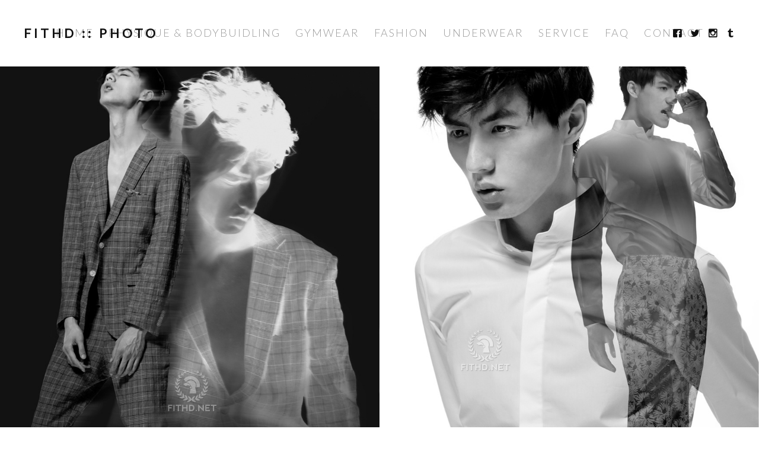

--- FILE ---
content_type: text/html; charset=UTF-8
request_url: http://fithd.net/portfolio/fashion-weekly/
body_size: 32606
content:
<!DOCTYPE html>
<html lang="en" prefix="og: http://ogp.me/ns#">
<head>
<meta charset="UTF-8" />
<meta name="viewport" content="width=device-width, initial-scale=1.0, user-scalable=yes, minimum-scale=1.0" />

<meta http-equiv="X-UA-Compatible" content="IE=Edge,chrome=1">

 
	<!-- Favicon -->
	<link rel="icon" href="http://fithd.net/wp-content/uploads/2016/11/AvatarFIT-ICON.jpg" type="image/x-icon">

<link rel="profile" href="http://gmpg.org/xfn/11" />
<link rel="pingback" href="http://fithd.net/xmlrpc.php" />

<!--[if lt IE 9]>
<script src="http://fithd.net/wp-content/themes/luminary/js/html5.js" type="text/javascript"></script>
<![endif]-->


	
<title>Fashion Weekly - FITHD :: PHOTO</title>

<!-- This site is optimized with the Yoast SEO plugin v5.4.2 - https://yoast.com/wordpress/plugins/seo/ -->
<link rel="canonical" href="http://fithd.net/portfolio/fashion-weekly/" />
<link rel="publisher" href="http://plus.google.com/+FITHDNET"/>
<meta property="og:locale" content="en_US" />
<meta property="og:type" content="article" />
<meta property="og:title" content="Fashion Weekly - FITHD :: PHOTO" />
<meta property="og:description" content="Editorial Spread" />
<meta property="og:url" content="http://fithd.net/portfolio/fashion-weekly/" />
<meta property="og:site_name" content="FITHD :: PHOTO" />
<meta property="article:publisher" content="http://www.facebook.com/FITHD" />
<meta property="og:image" content="http://fithd.net/wp-content/uploads/2016/06/1000-Icon-12.jpg" />
<meta property="og:image:width" content="1000" />
<meta property="og:image:height" content="1200" />
<meta name="twitter:card" content="summary" />
<meta name="twitter:description" content="Editorial Spread" />
<meta name="twitter:title" content="Fashion Weekly - FITHD :: PHOTO" />
<meta name="twitter:site" content="@FITHDNET" />
<meta name="twitter:image" content="http://fithd.net/wp-content/uploads/2016/06/1000-Icon-12.jpg" />
<meta name="twitter:creator" content="@FITHDNET" />
<script type='application/ld+json'>{"@context":"http:\/\/schema.org","@type":"WebSite","@id":"#website","url":"http:\/\/fithd.net\/","name":"FITHD.NET :: Underwear eCommerce Photography :: Swimwear :: Gymwear :: Physique :: Fitness :: Bodybuidling","potentialAction":{"@type":"SearchAction","target":"http:\/\/fithd.net\/?s={search_term_string}","query-input":"required name=search_term_string"}}</script>
<script type='application/ld+json'>{"@context":"http:\/\/schema.org","@type":"Organization","url":"http:\/\/fithd.net\/portfolio\/fashion-weekly\/","sameAs":["http:\/\/www.facebook.com\/FITHD","https:\/\/www.instagram.com\/FITHD","http:\/\/plus.google.com\/+FITHDNET","http:\/\/pinterest.com\/FITHDNET","https:\/\/twitter.com\/FITHDNET"],"@id":"#organization","name":"FITHD.NET","logo":""}</script>
<!-- / Yoast SEO plugin. -->

<link rel='dns-prefetch' href='//s.w.org' />
<link rel="alternate" type="application/rss+xml" title="FITHD :: PHOTO &raquo; Feed" href="http://fithd.net/feed/" />
<link rel="alternate" type="application/rss+xml" title="FITHD :: PHOTO &raquo; Comments Feed" href="http://fithd.net/comments/feed/" />
<link href="http://fonts.googleapis.com/css?family=Lato:100,300,400" rel="stylesheet" type="text/css"><link rel="alternate" type="application/rss+xml" title="FITHD :: PHOTO &raquo; Fashion Weekly Comments Feed" href="http://fithd.net/portfolio/fashion-weekly/feed/" />
		<script type="text/javascript">
			window._wpemojiSettings = {"baseUrl":"https:\/\/s.w.org\/images\/core\/emoji\/12.0.0-1\/72x72\/","ext":".png","svgUrl":"https:\/\/s.w.org\/images\/core\/emoji\/12.0.0-1\/svg\/","svgExt":".svg","source":{"concatemoji":"http:\/\/fithd.net\/wp-includes\/js\/wp-emoji-release.min.js?ver=5.3.20"}};
			!function(e,a,t){var n,r,o,i=a.createElement("canvas"),p=i.getContext&&i.getContext("2d");function s(e,t){var a=String.fromCharCode;p.clearRect(0,0,i.width,i.height),p.fillText(a.apply(this,e),0,0);e=i.toDataURL();return p.clearRect(0,0,i.width,i.height),p.fillText(a.apply(this,t),0,0),e===i.toDataURL()}function c(e){var t=a.createElement("script");t.src=e,t.defer=t.type="text/javascript",a.getElementsByTagName("head")[0].appendChild(t)}for(o=Array("flag","emoji"),t.supports={everything:!0,everythingExceptFlag:!0},r=0;r<o.length;r++)t.supports[o[r]]=function(e){if(!p||!p.fillText)return!1;switch(p.textBaseline="top",p.font="600 32px Arial",e){case"flag":return s([127987,65039,8205,9895,65039],[127987,65039,8203,9895,65039])?!1:!s([55356,56826,55356,56819],[55356,56826,8203,55356,56819])&&!s([55356,57332,56128,56423,56128,56418,56128,56421,56128,56430,56128,56423,56128,56447],[55356,57332,8203,56128,56423,8203,56128,56418,8203,56128,56421,8203,56128,56430,8203,56128,56423,8203,56128,56447]);case"emoji":return!s([55357,56424,55356,57342,8205,55358,56605,8205,55357,56424,55356,57340],[55357,56424,55356,57342,8203,55358,56605,8203,55357,56424,55356,57340])}return!1}(o[r]),t.supports.everything=t.supports.everything&&t.supports[o[r]],"flag"!==o[r]&&(t.supports.everythingExceptFlag=t.supports.everythingExceptFlag&&t.supports[o[r]]);t.supports.everythingExceptFlag=t.supports.everythingExceptFlag&&!t.supports.flag,t.DOMReady=!1,t.readyCallback=function(){t.DOMReady=!0},t.supports.everything||(n=function(){t.readyCallback()},a.addEventListener?(a.addEventListener("DOMContentLoaded",n,!1),e.addEventListener("load",n,!1)):(e.attachEvent("onload",n),a.attachEvent("onreadystatechange",function(){"complete"===a.readyState&&t.readyCallback()})),(n=t.source||{}).concatemoji?c(n.concatemoji):n.wpemoji&&n.twemoji&&(c(n.twemoji),c(n.wpemoji)))}(window,document,window._wpemojiSettings);
		</script>
		<style type="text/css">
img.wp-smiley,
img.emoji {
	display: inline !important;
	border: none !important;
	box-shadow: none !important;
	height: 1em !important;
	width: 1em !important;
	margin: 0 .07em !important;
	vertical-align: -0.1em !important;
	background: none !important;
	padding: 0 !important;
}
</style>
	<link rel='stylesheet' id='style-css'  href='http://fithd.net/wp-content/themes/luminary/style.css?ver=5.3.20' type='text/css' media='all' />
<link rel='stylesheet' id='js_composer_front-css'  href='http://fithd.net/wp-content/plugins/js_composer/assets/css/js_composer.min.css?ver=4.11.2.1' type='text/css' media='all' />
<link rel='stylesheet' id='js_composer_custom_css-css'  href='//fithd.net/wp-content/uploads/js_composer/custom.css?ver=4.11.2.1' type='text/css' media='all' />
<link rel='stylesheet' id='wp-block-library-css'  href='http://fithd.net/wp-includes/css/dist/block-library/style.min.css?ver=5.3.20' type='text/css' media='all' />
<link rel='stylesheet' id='contact-form-7-css'  href='http://fithd.net/wp-content/plugins/contact-form-7/includes/css/styles.css?ver=4.9' type='text/css' media='all' />
<script type='text/javascript' src='http://fithd.net/wp-includes/js/jquery/jquery.js?ver=1.12.4-wp'></script>
<script type='text/javascript' src='http://fithd.net/wp-includes/js/jquery/jquery-migrate.min.js?ver=1.4.1'></script>
<script type='text/javascript' src='http://fithd.net/wp-content/themes/luminary/js/pace.min.js?ver=5.3.20'></script>
<link rel='https://api.w.org/' href='http://fithd.net/wp-json/' />
<link rel="EditURI" type="application/rsd+xml" title="RSD" href="http://fithd.net/xmlrpc.php?rsd" />
<link rel="wlwmanifest" type="application/wlwmanifest+xml" href="http://fithd.net/wp-includes/wlwmanifest.xml" /> 
<meta name="generator" content="WordPress 5.3.20" />
<link rel='shortlink' href='http://fithd.net/?p=323' />
<link rel="alternate" type="application/json+oembed" href="http://fithd.net/wp-json/oembed/1.0/embed?url=http%3A%2F%2Ffithd.net%2Fportfolio%2Ffashion-weekly%2F" />
<link rel="alternate" type="text/xml+oembed" href="http://fithd.net/wp-json/oembed/1.0/embed?url=http%3A%2F%2Ffithd.net%2Fportfolio%2Ffashion-weekly%2F&#038;format=xml" />
<style> #page {
		opacity: 0;
		visibility: hidden;
		-webkit-transition: opacity ease .4s;
		-moz-transition: opacity ease .4s;
		-o-transition: opacity ease .4s;
		-ms-transition: opacity ease .4s;
	} </style>	<style>
		/* Primary Typography */
		body, input, textarea, select, #cancel-comment-reply-link {
			font-family: "Lato", sans-serif !important;
		}
		/* AddThis Typography */
		#at16recap, #at_msg, #at16p label, #at16nms, #at16sas, #at_share .at_item, #at16p, #at15s, #at16p form input, #at16p textarea {
			font-family: "Lato", sans-serif !important;
		}
		/* fancyBox */
		.fancybox-title {
			font-family: "Lato", sans-serif !important;
		}
		/* WooCommerce */
		.woocommerce ul.products li.product h3, .woocommerce-page ul.products li.product h3 {
			font-family: "Lato", sans-serif !important;
		}
	</style>
	<style>
		/* Menu Typography */
		#access ul,
		#access-mobile {
			font-family: "Lato", sans-serif;
		}
	</style>
	<style>
		/* Header Typography */
		h1, h2, h3, h4, h5, h6,
		.testimonial-big blockquote,
		.showbiz-title,
		#content .showbiz-title a,
		#content .showbiz-title a:visited,
		#content .showbiz-title a:hover,
		.wpb_content_element .wpb_tour_tabs_wrapper .wpb_tabs_nav a,
		.wpb_content_element .wpb_accordion_header a,
		.tp-caption.luminary_very_big_white,
		.tp-caption.luminary_very_big_black,
		.woocommerce #page div.product .woocommerce-tabs ul.tabs li a {
			font-family: "Lato", sans-serif;
		}
	</style>
	<style>
		/* Primary color */
		#content #nav-pagination a:hover,
		#content .wpb_accordion .wpb_accordion_wrapper .ui-state-active .ui-icon,
		#content .wpb_content_element.tabs-custom .wpb_tabs_nav li.ui-tabs-active,
		#content .wpb_content_element.tabs-custom-2 .wpb_tabs_nav li.ui-tabs-active a,
		#content .wpb_content_element.tabs-custom-3 .wpb_tabs_nav li.ui-tabs-active a,
		.woocommerce #page nav.woocommerce-pagination ul li a:hover,
		.woocommerce-page #page nav.woocommerce-pagination ul li a:hover,
		#order_review_wrapper,
		#content #nav-pagination-single a,
		#respond input#submit {
			border-color: #ffffff;
		}
		#content #nav-pagination a:hover,
		.date-wrapper .entry-date,
		.woocommerce #page .quantity .plus:hover,
		.woocommerce .quantity .minus:hover,
		.woocommerce #page #content .quantity .plus:hover,
		.woocommerce #page #content .quantity .minus:hover,
		.woocommerce-page #page .quantity .plus:hover,
		.woocommerce-page #page .quantity .minus:hover,
		.woocommerce-page #page #content .quantity .plus:hover,
		.woocommerce-page #page #content .quantity .minus:hover,
		#page .chosen-container .chosen-results .highlighted,
		.woocommerce #page .widget_price_filter .price_slider_wrapper .ui-widget-content,
		.woocommerce-page #page .widget_price_filter .price_slider_wrapper .ui-widget-content,
		.woocommerce #page nav.woocommerce-pagination ul li a:hover,
		.woocommerce-page #page nav.woocommerce-pagination ul li a:hover,
		#page .chosen-container .chosen-results li.highlighted,
		#page .sd-social-icon .sd-content ul li[class*='share-'] a.sd-button:hover,
		#content #nav-pagination-single a:hover,
		#respond input#submit:hover {
			background: #ffffff;
		}
		.below-content-entry-meta a:hover,
		#block-portfolio .hentry a.content-wrapper:hover .portfolio-data h2,
		.title-visible a.portfolio-data:hover h2,
		.title-visible .portfolio-data:hover,
		h1 a:hover,
		h2 a:hover,
		h3 a:hover,
		h4 a:hover,
		h5 a:hover,
		h6 a:hover,
		a,
		.woocommerce-links a:hover,
		#top-bar .social-accounts .social:hover,
		#access .social-accounts .social:hover ,
		#search-header-icon:hover i:before,
		#branding .woocommerce-cart:hover,
		#top-bar-wrapper .woocommerce-cart:hover,
		.transparent-header #branding #access .woocommerce-cart-wrapper ul li a:hover,
		#remove-search:hover,
		.entry-title a:hover,
		.archive footer.entry-meta a:hover,
		.search footer.entry-meta a:hover,
		.blog footer.entry-meta a:hover,
		.single-post footer.entry-meta a:hover,
		.archive footer.entry-meta a:hover i:before,
		.search footer.entry-meta a:hover i:before,
		.blog footer.entry-meta a:hover i:before,
		.single-post footer.entry-meta a:hover i:before,
		.entry-meta a:hover,
		.archive .entry-meta a:hover,
		.search .entry-meta a:hover,
		.blog .entry-meta a:hover,
		.single-post .entry-meta a:hover,
		.archive .entry-meta a:hover .fontello-comment:before,
		.search .entry-meta a:hover .fontello-comment:before,
		.blog .entry-meta a:hover .fontello-comment:before,
		.single-post .entry-meta a:hover .fontello-comment:before,
		#content #nav-pagination .next:hover,
		#content #nav-pagination .prev:hover,
		.widget a,
		#wp-calendar #today,
		.comment-reply-link:hover,
		.comment-edit-link:hover,
		.comment-author a:hover,
		#supplementary .widget a:hover,
		#site-generator a:hover,
		#site-generator .social-accounts .social:hover,
		.dark a:hover,
		.wpb_thumbnails h2 a:hover,
		.wpb_thumbnails h3 a:hover,
		.teaser_grid_container .comments-link a:hover,
		.teaser_grid_container .comments-link a:hover i:before,
		.wpb_grid.columns_count_1 .teaser_grid_container .comments-link a:hover,
		.wpb_grid.columns_count_1 footer.entry-meta a:hover,
		.columns_count_1 .entry-meta a:hover,
		#content .wpb_accordion .wpb_accordion_wrapper .ui-state-active .ui-icon:before,
		#content .wpb_accordion .wpb_accordion_wrapper .ui-state-active .ui-icon,
		#content .wpb_accordion .wpb_accordion_wrapper .wpb_accordion_header a:focus,
		#content .wpb_accordion .wpb_accordion_wrapper .wpb_accordion_header a:active,
		#content .wpb_accordion .wpb_accordion_wrapper .wpb_accordion_header a:hover,
		#content .wpb_content_element .wpb_tabs_nav li.ui-tabs-active a,
		#content .wpb_content_element.tabs-custom-2 .wpb_tabs_nav li.ui-state-hover a,
		#content .wpb_content_element.tabs-custom-3 .wpb_tabs_nav li.ui-state-hover a,
		#content .wpb_tour.wpb_content_element .wpb_tabs_nav li a.ui-tabs-active,
		#content .wpb_tour.wpb_content_element .wpb_tabs_nav li a:hover,
		.person-desc-wrapper a,
		.woocommerce #page .woocommerce-breadcrumb a:hover,
		.woocommerce-page #page .woocommerce-breadcrumb a:hover,
		.woocommerce ul.products li.product a:hover,
		.woocommerce-page ul.products li.product a:hover,
		.woocommerce ul.products li.product a:hover h3,
		.woocommerce-page ul.products li.product a:hover h3,
		.woocommerce ul.products li.product .posted_in a:hover,
		.woocommerce-page ul.products li.product .posted_in a:hover,
		.woocommerce #page div.product span.price,
		.woocommerce #page div.product p.price,
		.woocommerce #page #content div.product span.price,
		.woocommerce #page #content div.product p.price,
		.woocommerce-page #page div.product span.price,
		.woocommerce-page #page div.product p.price,
		.woocommerce-page #page #content div.product span.price,
		.woocommerce-page #page #content div.product p.price,
		.woocommerce #page ul.products li.product .price,
		.woocommerce-page #page ul.products li.product .price,
		.woocommerce #page nav.woocommerce-pagination ul li a.next:hover,
		.woocommerce-page #page nav.woocommerce-pagination ul li a.next:hover,
		.woocommerce #page nav.woocommerce-pagination ul li a.prev:hover,
		.woocommerce-page #page nav.woocommerce-pagination ul li a.prev:hover,
		.woocommerce #page table.cart a.remove:hover,
		.woocommerce #page #content table.cart a.remove:hover,
		.woocommerce-page #page table.cart a.remove:hover,
		.woocommerce-page #page #content table.cart a.remove:hover,
		.woocommerce p.stars a.star-1:hover:after,
		.woocommerce p.stars a.star-2:hover:after,
		.woocommerce p.stars a.star-3:hover:after,
		.woocommerce p.stars a.star-4:hover:after,
		.woocommerce p.stars a.star-5:hover:after,
		.woocommerce-page p.stars a.star-1:hover:after,
		.woocommerce-page p.stars a.star-2:hover:after,
		.woocommerce-page p.stars a.star-3:hover:after,
		.woocommerce-page p.stars a.star-4:hover:after,
		.woocommerce-page p.stars a.star-5:hover:after,
		.woocommerce #page .products .star-rating,
		.woocommerce-page #page .products .star-rating,
		.woocommerce #page .star-rating,
		.woocommerce-page #page .star-rating,
		.woocommerce #page a.added_to_cart,
		.woocommerce-page #page a.added_to_cart,
		#content #nav-pagination-single a,
		#content nav i,
		#respond input#submit,
		#site-generator #to-top:hover,
		.more-link,
		.archive footer.entry-meta .tag-links a:hover,
		.search footer.entry-meta .tag-links a:hover,
		.blog footer.entry-meta .tag-links a:hover,
		.single-post footer.entry-meta .tag-links a:hover {
			color: #ffffff;
		}
		.showbiz-title a:hover,
		#top-bar #lang_sel:hover .lang_sel_sel,
		#top-bar #lang_sel a:hover,
		.tagcloud a:hover {
			color: #ffffff !important;
		}
		
		/* UberMenu Skin: Luminary */
		#megaMenu ul.megaMenu > li.current-menu-item > a,
		#megaMenu ul.megaMenu > li.current-menu-parent > a,
		#megaMenu ul.megaMenu > li.current-menu-ancestor > a,
		#megaMenu ul li.ss-nav-menu-mega ul ul.sub-menu li a:hover,
		#megaMenu ul ul.sub-menu > li:hover > a,
		#megaMenu ul li.menu-item.ss-nav-menu-mega ul.sub-menu > li.menu-item:hover > a {
			color: #ffffff;
		}
		#megaMenu ul.megaMenu > li.current-menu-item > a,
		#megaMenu ul.megaMenu > li.current-menu-parent > a,
		#megaMenu ul.megaMenu > li.current-menu-ancestor > a,
		#megaMenu.megaMenuHorizontal ul.megaMenu > li.ss-nav-menu-mega > ul.sub-menu-1,
		#megaMenu.megaMenuHorizontal ul.megaMenu li.ss-nav-menu-reg ul.sub-menu,
		#megaMenu.wpmega-nojs li.menu-item.ss-nav-menu-mega ul.sub-menu.sub-menu-1,
		#megaMenu.megaFullWidthSubs li.menu-item.ss-nav-menu-mega ul.sub-menu.sub-menu-1,
		#megaMenu li.menu-item.ss-nav-menu-mega.ss-nav-menu-mega-fullWidth ul.sub-menu.sub-menu-1 {
			border-color: #ffffff;
		}
		#megaMenu ul.megaMenu > li.current-menu-ancestor > a {
			border-color: #ffffff !important;
		}
		#megaMenu ul.megaMenu > li:hover > a,
		#megaMenu ul.megaMenu > li > a:hover,
		#megaMenu ul.megaMenu > li.megaHover > a,
		#megaMenu ul ul.sub-menu li.current-menu-item > a {
			color: #ffffff !important;
		}
		#megaMenu ul.megaMenu > li:hover > a,
		#megaMenu ul.megaMenu > li > a:hover,
		#megaMenu ul.megaMenu > li.megaHover > a {
			border-color: #ffffff !important;
		}
		#top-bar #lang_sel:hover .lang_sel_sel {
			color: #ffffff !important;
		}
	</style>
	<style>
								#access .nav-menu {
			margin-left: 0;
			float: none;
			margin-top: 0;
			margin-bottom: 0;
		}
		#access ul {
			float: none;
			text-align: center;
			position: absolute;
			width: 100%;
		}
			</style>
	<style>
		/* Menu Font Size */
		#access ul {
			font-size: 18px;
		}
	</style>
	<style>
		/* Back To Top Button Color - Hover/Active */
		#site-generator #to-top:hover {
			color: #000000;
		}
	</style>
	<style>
		/* Footer Info and Footer Social Icons Level */
		#site-generator p {
			float: left;
			clear: both;
		}
		#site-generator .social-accounts-wrapper {
			float: left;
			position: relative;
			margin-bottom: 26px;
		}
	</style>
<style type="text/css">.recentcomments a{display:inline !important;padding:0 !important;margin:0 !important;}</style><meta name="generator" content="Powered by Visual Composer - drag and drop page builder for WordPress."/>
<!--[if lte IE 9]><link rel="stylesheet" type="text/css" href="http://fithd.net/wp-content/plugins/js_composer/assets/css/vc_lte_ie9.min.css" media="screen"><![endif]--><!--[if IE  8]><link rel="stylesheet" type="text/css" href="http://fithd.net/wp-content/plugins/js_composer/assets/css/vc-ie8.min.css" media="screen"><![endif]--><link rel="icon" href="http://fithd.net/wp-content/uploads/2016/11/cropped-AvatarFIT-ICON-32x32.jpg" sizes="32x32" />
<link rel="icon" href="http://fithd.net/wp-content/uploads/2016/11/cropped-AvatarFIT-ICON-192x192.jpg" sizes="192x192" />
<link rel="apple-touch-icon-precomposed" href="http://fithd.net/wp-content/uploads/2016/11/cropped-AvatarFIT-ICON-180x180.jpg" />
<meta name="msapplication-TileImage" content="http://fithd.net/wp-content/uploads/2016/11/cropped-AvatarFIT-ICON-270x270.jpg" />
<noscript><style type="text/css"> .wpb_animate_when_almost_visible { opacity: 1; }</style></noscript></head>


<body class="portfolio-template-default single single-portfolio postid-323 single-author singular wpb-js-composer js-comp-ver-4.11.2.1 vc_responsive portfolio-category-fashion">

	<!-- Page
================================================== -->










	
	

<section id="page" class="full-width-header-footer-enabled hfeed center-logo-and-menu-disabled sticky-header top-bar-disabled  ">

	<!-- Head
================================================== -->
			<section id="header-wrapper" class="fixed">
		<section id="header" class="header"   data-99="height:112px;" data-100="height:73px;" data-smooth-scrolling="off">
			
						
											
						
			<header id="branding" class="clearfix" role="banner">
			
			
			
									<!-- Navbar
	================================================== -->
					<nav id="access" role="navigation" class="clearfix">
								
				
					
																<div id="site-title" class="clearfix" data-99="margin:46px 0px;" data-100="margin:27px 0px;" data-smooth-scrolling="off">
							<a href="http://fithd.net/" rel="home">
								FITHD :: PHOTO							</a>
						</div>
										
																
																		
																			<div class="social-accounts-wrapper" data-99="margin:47px 0 46px" data-100="margin:27px 0px 27px;" data-smooth-scrolling="off">
								<div class="social-accounts">
			<a class="social facebook" href="https://www.facebook.com/FITHD" target="_blank" rel="nofollow">
			<span class="social-icon"></span>
		</a>
	
			<a class="social twitter" href="https://twitter.com/FITHDnet" target="_blank" rel="nofollow">
			<span class="social-icon"></span>
		</a>
		
	
		

	
			<a class="social instagram" href="https://www.instagram.com/fithd/" target="_blank" rel="nofollow">
			<span class="social-icon"></span>
		</a>
	
	
	
			<a class="social tumblr" href="http://fithd.tumblr.com/" target="_blank" rel="nofollow">
			<span class="social-icon"></span>
		</a>
	
	
		
		
		
		
</div>

											</div>
												
																		
													<div class="nav-menu"><ul id="menu-head-navigation" class="sf-menu"><li id="menu-item-582" class="menu-item menu-item-type-post_type menu-item-object-page menu-item-home menu-item-582"><a href="http://fithd.net/"><span>Home</span></a></li>
<li id="menu-item-449" class="menu-item menu-item-type-post_type menu-item-object-page menu-item-449"><a href="http://fithd.net/fitness-physique-bodybuidling-photography/"><span>Physique &#038; Bodybuidling</span></a></li>
<li id="menu-item-575" class="menu-item menu-item-type-post_type menu-item-object-page menu-item-575"><a href="http://fithd.net/ecommerce-product-photography-gymwear-sportswear/"><span>Gymwear</span></a></li>
<li id="menu-item-125" class="menu-item menu-item-type-post_type menu-item-object-page menu-item-125"><a href="http://fithd.net/mens-fashion-ecommerce-product-photography/"><span>Fashion</span></a></li>
<li id="menu-item-581" class="menu-item menu-item-type-post_type menu-item-object-page menu-item-581"><a href="http://fithd.net/underwear-swimwear-ecommerce-product-photography/"><span>Underwear</span></a></li>
<li id="menu-item-195" class="menu-item menu-item-type-post_type menu-item-object-page menu-item-195"><a href="http://fithd.net/service-fitness-ecommerce-product-photography/"><span>Service</span></a></li>
<li id="menu-item-1089" class="menu-item menu-item-type-post_type menu-item-object-page menu-item-1089"><a href="http://fithd.net/faq-fitness-ecommerce-photography/"><span>FAQ</span></a></li>
<li id="menu-item-126" class="menu-item menu-item-type-post_type menu-item-object-page menu-item-126"><a href="http://fithd.net/contact-fitness-ecommerce-photography/"><span>Contact</span></a></li>
</ul></div>												
													<a id="mobile-menu-dropdown" class="clearfix" href="#">
								<i></i>
							</a>
										</nav><!-- #access -->
			</header><!-- #branding -->		
		</section><!-- #header -->
		
					<div id="access-mobile-wrapper" class="clearfix">
				<nav id="access-mobile" role="navigation" class="clearfix">
					<div class="menu-head-navigation-container"><ul id="menu-head-navigation-1" class="mobile-menu"><li class="menu-item menu-item-type-post_type menu-item-object-page menu-item-home menu-item-582"><a href="http://fithd.net/">Home</a></li>
<li class="menu-item menu-item-type-post_type menu-item-object-page menu-item-449"><a href="http://fithd.net/fitness-physique-bodybuidling-photography/">Physique &#038; Bodybuidling</a></li>
<li class="menu-item menu-item-type-post_type menu-item-object-page menu-item-575"><a href="http://fithd.net/ecommerce-product-photography-gymwear-sportswear/">Gymwear</a></li>
<li class="menu-item menu-item-type-post_type menu-item-object-page menu-item-125"><a href="http://fithd.net/mens-fashion-ecommerce-product-photography/">Fashion</a></li>
<li class="menu-item menu-item-type-post_type menu-item-object-page menu-item-581"><a href="http://fithd.net/underwear-swimwear-ecommerce-product-photography/">Underwear</a></li>
<li class="menu-item menu-item-type-post_type menu-item-object-page menu-item-195"><a href="http://fithd.net/service-fitness-ecommerce-product-photography/">Service</a></li>
<li class="menu-item menu-item-type-post_type menu-item-object-page menu-item-1089"><a href="http://fithd.net/faq-fitness-ecommerce-photography/">FAQ</a></li>
<li class="menu-item menu-item-type-post_type menu-item-object-page menu-item-126"><a href="http://fithd.net/contact-fitness-ecommerce-photography/">Contact</a></li>
</ul></div>					
																<div class="social-accounts-wrapper-mobile clearfix">
							<div class="social-accounts">
			<a class="social facebook" href="https://www.facebook.com/FITHD" target="_blank" rel="nofollow">
			<span class="social-icon"></span>
		</a>
	
			<a class="social twitter" href="https://twitter.com/FITHDnet" target="_blank" rel="nofollow">
			<span class="social-icon"></span>
		</a>
		
	
		

	
			<a class="social instagram" href="https://www.instagram.com/fithd/" target="_blank" rel="nofollow">
			<span class="social-icon"></span>
		</a>
	
	
	
			<a class="social tumblr" href="http://fithd.tumblr.com/" target="_blank" rel="nofollow">
			<span class="social-icon"></span>
		</a>
	
	
		
		
		
		
</div>

										</div>
										
														</nav><!-- #access-mobile -->
			</div>
			</section><!-- #header-wrapper -->
	
	
	
	<div id="main" class="clearfix">

		<div id="primary">
			<div id="content" class="clearfix" role="main">

						
								
				<div class="post-323 portfolio type-portfolio status-publish has-post-thumbnail hentry portfolio_category-fashion element " id="post-323">
															
					<div class="portfolio-content clearfix">
						<div class="entry-content">
							<p><a href="http://www.fithd.net/contact/"><img class="aligncenter size-full wp-image-325" src="http://www.fithd.net/wp-content/uploads/2016/06/1200FIT1-7.jpg" alt="1200FIT1" width="1750" height="1201" srcset="http://fithd.net/wp-content/uploads/2016/06/1200FIT1-7.jpg 1750w, http://fithd.net/wp-content/uploads/2016/06/1200FIT1-7-300x206.jpg 300w, http://fithd.net/wp-content/uploads/2016/06/1200FIT1-7-768x527.jpg 768w, http://fithd.net/wp-content/uploads/2016/06/1200FIT1-7-1024x703.jpg 1024w" sizes="(max-width: 1750px) 100vw, 1750px" /></a> <img class="aligncenter size-full wp-image-326" src="http://www.fithd.net/wp-content/uploads/2016/06/1200FIT2-7.jpg" alt="1200FIT2" width="1750" height="1201" srcset="http://fithd.net/wp-content/uploads/2016/06/1200FIT2-7.jpg 1750w, http://fithd.net/wp-content/uploads/2016/06/1200FIT2-7-300x206.jpg 300w, http://fithd.net/wp-content/uploads/2016/06/1200FIT2-7-768x527.jpg 768w, http://fithd.net/wp-content/uploads/2016/06/1200FIT2-7-1024x703.jpg 1024w" sizes="(max-width: 1750px) 100vw, 1750px" /> <img class="aligncenter size-full wp-image-327" src="http://www.fithd.net/wp-content/uploads/2016/06/1200FIT3-7.jpg" alt="1200FIT3" width="1750" height="1201" srcset="http://fithd.net/wp-content/uploads/2016/06/1200FIT3-7.jpg 1750w, http://fithd.net/wp-content/uploads/2016/06/1200FIT3-7-300x206.jpg 300w, http://fithd.net/wp-content/uploads/2016/06/1200FIT3-7-768x527.jpg 768w, http://fithd.net/wp-content/uploads/2016/06/1200FIT3-7-1024x703.jpg 1024w" sizes="(max-width: 1750px) 100vw, 1750px" /></p>
						</div>
					</div><!-- .portfolio-content -->
				</div><!-- id="post-323" -->

								
			
			</div><!-- #content -->
		</div><!-- #primary -->


	</div><!-- #main -->

	<!-- Footer
    ================================================== -->
	<footer id="colophon" role="contentinfo">

		
		<div id="site-generator-wrapper">
			<section id="site-generator" class="clearfix">
				<div class="clearfix">
				
									<div class="social-accounts-wrapper center clearfix">
						<div class="social-accounts">
			<a class="social facebook" href="https://www.facebook.com/FITHD" target="_blank" rel="nofollow">
			<span class="social-icon"></span>
		</a>
	
			<a class="social twitter" href="https://twitter.com/FITHDnet" target="_blank" rel="nofollow">
			<span class="social-icon"></span>
		</a>
		
	
		

	
			<a class="social instagram" href="https://www.instagram.com/fithd/" target="_blank" rel="nofollow">
			<span class="social-icon"></span>
		</a>
	
	
	
			<a class="social tumblr" href="http://fithd.tumblr.com/" target="_blank" rel="nofollow">
			<span class="social-icon"></span>
		</a>
	
	
		
		
		
		
</div>

									</div>
								
				
				<p>FITHD.NET © 2020 All Rights Reserved. </p>
				
								<a href="javascript:void(null);" id="to-top">&uarr;</a>
								</div>
			</section>
		</div><!-- #site-generator-wrapper -->
	</footer><!-- #colophon -->
</section><!-- #page -->


</body>
<script type="text/javascript">var $zoho= $zoho || {salesiq:{values:{},ready:function(){}}};var d=document;s=d.createElement("script");s.type="text/javascript";s.defer=true;s.src="https://salesiq.zoho.com/fithd/float.ls?embedname=fithd";t=d.getElementsByTagName("script")[0];t.parentNode.insertBefore(s,t);</script><script type='text/javascript' src='http://fithd.net/wp-content/plugins/js_composer/assets/js/dist/js_composer_front.min.js?ver=4.11.2.1'></script>
<script type='text/javascript' src='http://fithd.net/wp-content/themes/luminary/js/jquery.init.js?ver=5.3.20'></script>
<script type='text/javascript'>
/* <![CDATA[ */
var wpcf7 = {"apiSettings":{"root":"http:\/\/fithd.net\/wp-json\/contact-form-7\/v1","namespace":"contact-form-7\/v1"},"recaptcha":{"messages":{"empty":"Please verify that you are not a robot."}},"cached":"1"};
/* ]]> */
</script>
<script type='text/javascript' src='http://fithd.net/wp-content/plugins/contact-form-7/includes/js/scripts.js?ver=4.9'></script>
<script type='text/javascript' src='http://fithd.net/wp-includes/js/wp-embed.min.js?ver=5.3.20'></script>
	<!-- JavaScript
    ================================================== -->
		
			
	
								<script>
		// Transition
		jQuery(document).ready(function($) {
			if(!(/Android|iPhone|iPad|iPod|BlackBerry|Windows Phone/i).test(navigator.userAgent || navigator.vendor || window.opera)){
				var $addTransition = $( '#header, .site-title-custom, #site-title, .site-title-custom img, #access, .search-header-wrapper, .social-accounts-wrapper, .woocommerce-cart-wrapper, #header-wrapper #s' );
				$addTransition.addClass( 'transition' );
			}
		});
		</script>
				
		
		<script>
		// Sticky header
		//if(!(/Android|iPhone|iPad|iPod|BlackBerry|Windows Phone/i).test(navigator.userAgent || navigator.vendor || window.opera)){
			var sticky = document.querySelector('#header-wrapper');
			
			var origOffsetY = sticky.offsetTop;
			var hasScrollY = 'scrollY' in window;

			function onScroll(e) {
			  var y = hasScrollY ? window.scrollY : document.documentElement.scrollTop;
			  y >= origOffsetY ? sticky.classList.add('fixed') : sticky.classList.remove('fixed');
			}

			if (document.addEventListener) {
				 document.addEventListener('scroll', onScroll); 
			} else if (document.attachEvent)  {
				 document.attachEvent('onscroll', onScroll);
			}
		//}
		</script>
						
						
										
					
			<script>
	// Pace
	jQuery(document).ready(function($) {
		Pace.on("done", function(){
			$("#page").css({'opacity' : '1', 'visibility' : 'visible'});
		});
	});
	</script>
		
	<script>
	// FlexSlider
	jQuery(window).load(function() {
		jQuery('.flex-direction-nav a').html('');
	});
	</script>
	
				<script>
			jQuery(window).load(function() {
				jQuery('img, .tp-bgimg, .rsImg').bind("contextmenu", function (e) {
					return false; /* Disables right click */
				});
			});
		</script>
		
			
		  
</html>
<!-- Page supported by LiteSpeed Cache 3.0.8.6 on 2026-01-22 14:24:50 -->

--- FILE ---
content_type: text/css
request_url: http://fithd.net/wp-content/themes/luminary/style.css?ver=5.3.20
body_size: 313945
content:
/*
Theme Name: Luminary
Theme URI: http://demo.megathe.me/luminary/
Author: MegaTheme
Author URI: http://www.megathe.me
Description: Portfolio / Photography WordPress Theme
Version: 1.0.5
License: GNU General Public License v3 or later
License URI: http://www.gnu.org/licenses/gpl-3.0.html
Tags: black, green, blue, red, white, light, dark, two-columns, three-columns, left-sidebar, right-sidebar, responsive-layout, custom-background, custom-header, custom-menu, editor-style, featured-images, flexible-header, full-width-template, sticky-post, theme-options, translation-ready, accessibility-ready
Text Domain: mega
*/

/* =Reset default browser CSS.
-------------------------------------------------------------- */

html, body, div, span, applet, object, iframe,
h1, h2, h3, h4, h5, h6, p, blockquote, pre,
a, abbr, acronym, address, big, cite, code,
del, dfn, em, font, ins, kbd, q, s, samp,
small, strike, strong, sub, sup, tt, var,
dl, dt, dd, ol, ul, li,
fieldset, form, label, legend,
table, caption, tbody, tfoot, thead, tr, th, td {
	border: 0;
	font-family: inherit;
	font-size: 100%;
	font-style: inherit;
	font-weight: inherit;
	margin: 0;
	outline: 0;
	padding: 0;
	vertical-align: baseline;
}
:focus {/* remember to define focus styles! */
	outline: 0;
}
body {
	line-height: 1;
}
ol, ul {
	list-style: none;
}
table {/* tables still need 'cellspacing="0"' in the markup */
	border-collapse: separate;
	border-spacing: 0;
}
caption, th, td {
	font-weight: 300;
	text-align: left;
}
blockquote p:before,
q:before,
blockquote p:after,
q:after {
	font: normal 35px Arial, sans-serif;
	line-height: 0;
	position: relative;
	top: 13px;
}
blockquote p:before,
q:before {
	padding-right: 2px;
}
blockquote p:after,
q:after {
	padding-left: 2px;
}
blockquote, q {
	quotes: "" "";
}
a img {
	border: 0;
}
article, aside, details, figcaption, figure,
footer, header, hgroup, menu, nav, section {
	display: block;
}


/* =Structure
----------------------------------------------- */

body {
	padding: 0;
}
#page {
	margin: 0 auto;
	width: 100%;
	position: relative;
	background: #fff;
}
.single-post #page {
	margin: 0 auto;
}
.single-post #main {
	max-width: 1160px;
	padding: 77px 0 0;
}
.single-post .big-header-enabled #main {
	padding: 0;
}
.single-post.boxed #main {
	padding: 0 2.5%;
}
.single-post #primary {
	margin: 0 3.5% 0 0;
	padding: 60px 0 73px 0;
	float: left;
	width: 69.2%;
	border-right: none;
}
#content {
	margin: 0;
}
#wrapper {
	max-width: 1441px;
	margin: 0 auto;
	padding: 4em 0 0;
}
#secondary {
	float: left;
	margin: 60px 0 50px;
	padding: 0;
	width: 27.1%;
}

/* Boxed Layout */
.boxed {
	background-color: #f0f0f0;
}
.boxed #page {
	width: auto;
	max-width: 1160px;
}
.boxed #top-bar {
	padding: 0 30px;
}
.boxed #header-wrapper {
	max-width: 1160px;
}
.boxed #header {
	box-shadow: none;
	border-bottom: 1px solid #f5f5f5;
}
.boxed .fixed #header {
	max-width: 1160px;
}
.boxed #branding {
	padding: 0 30px;
}

.boxed #block-portfolio.full-width {
	padding: 0;
}
.boxed #block-portfolio .col3 .hentry {
	width: 30.7%;
}

.boxed #supplementary-wrapper,
.boxed #site-generator-wrapper {
	padding: 0 30px;
}

.boxed #site-generator #to-top {
	right: -100px;
}

.boxed #supplementary.four .flickr_badge_image {
	width: 62px;
	height: 62px;
}
.boxed .entry-content > .wpb_row > .wrapper {
	padding: 0 30px;
}
.boxed .entry-content > .wpb_row.full-width > .wrapper {
	padding: 0;
}

.sticky {}

/* Attachments */
.singular .image-attachment .entry-content {
	margin: 0 auto;
	width: auto;
}
.singular .image-attachment .entry-description {
	margin: 0 auto;
	width: 68.9%;
}

/* Blog, Search and Archive */
.archive #main,
.search #main,
.blog #main {
	max-width: 1160px;
	padding: 0;
}
.archive .big-header-enabled #main,
.search .big-header-enabled #main,
.blog .big-header-enabled #main,
.big-header-enabled #main {
	padding: 0;
}
.archive.boxed #main,
.search.boxed #main,
.blog.boxed #main {
	padding: 0 2.5%;
}
.archive #primary,
.search #primary,
.blog #primary {
	margin: 0 3.5% 0 0;
	padding: 60px 0 80px 0;
	float: left;
	width: 69.2%;
	border-right: none;
}
.blog #main.blog-heading-disable {
	padding-top: 94px;
}
.archive.no-sidebar-blog #main,
.search.no-sidebar-blog #main,
.blog.no-sidebar-blog #main,
.blog.no-sidebar-blog #main.blog-heading-disable {
	padding-top: 75px;
}

.no-sidebar-blog #page div.sharedaddy h3.sd-title {
	display: none;
}
.no-sidebar-blog #content div.sharedaddy,
.no-sidebar-blog #main div.sharedaddy,
.no-sidebar-blog div.sharedaddy {
	text-align: center;
}
.archive.no-sidebar-blog #primary,
.search.no-sidebar-blog #primary,
.blog.no-sidebar-blog #primary,
.single-post.no-sidebar-blog #primary {
	margin: 0;
	width: 100%;
}
.no-sidebar-blog .entry-content-meta-wrapper .entry-header {
	padding-left: 0;
	text-align: center;
	margin-bottom: 40px;
	margin-top: 8px;
}
.single-post.no-sidebar-blog .entry-content-meta-wrapper .entry-header {
	margin-top: 6px;
}
.columns_count_1 .entry-content-meta-wrapper .entry-header {
	padding-left: 0;
	text-align: center;
	margin-bottom: 40px;
}
.columns_count_1 .entry-header .entry-title {
	padding: 0;
}
.no-sidebar-blog .entry-meta {
	text-align: center;
	padding: 0;
	margin-top: 14px;
}
.columns_count_1 .entry-meta {
	text-align: center;
	padding: 0;
	margin-top: 14px;
}
.no-sidebar-blog .entry-header .entry-meta {
	margin: 14px 0 0;
}
.columns_count_1 .entry-header .entry-meta {
	margin: 14px 0 0;
}
.no-sidebar-blog .post-thumbnail {
	text-align: center;
}
.no-sidebar-blog .post-thumbnail a {
	display: inline;
}
.no-sidebar-blog .post-thumbnail .wp-post-image {
	float: none;
	display: inline-block;
}
.no-sidebar-blog .entry-header-wrapper {
	display: none;
}
.below-content-entry-meta {
	text-align: center;
}
.single-post .below-content-entry-meta {
	margin-top: 26px;
}
.below-content-entry-meta a {
	color: #777;
}
.below-content-entry-meta a:hover {
	color: #e3998e;
}
.below-content-entry-meta .sep {
	padding: 0 6px;
	color: #f5f5f5;
}
.archive.no-sidebar-blog footer.entry-meta .tag-links a,
.search.no-sidebar-blog footer.entry-meta .tag-links a,
.blog.no-sidebar-blog footer.entry-meta .tag-links a,
.single-post.no-sidebar-blog footer.entry-meta .tag-links a {
	float: none;
	display: inline-block;
}
.no-sidebar-blog .entry-content-meta-wrapper .entry-content {
	padding-left:0;
	max-width: 710px;
	margin: 0 auto;
}
.archive.no-sidebar-blog .hentry,
.search.no-sidebar-blog .hentry,
.blog.no-sidebar-blog .hentry {
	margin: 0 0 120px 0;
}

@media only screen and (min-width: 768px)  {
	.search-no-results #primary {
		width: 100%;
		margin: 0;
	}
}
@media only screen and (max-width: 768px)  {
	#content .marketing-tour-wrapper.no-margin {
		margin-bottom: 16px;
	}
}
.search-no-results #site-generator #to-top {
	display: none;
}
.not-found {
	margin: 0;
	background: #f5f5f5;
	color: #111;
	padding: 1em 1em 1em 2em;
	margin-bottom: 60px;
}
.not-found p {
	margin: 0;
}

.archive .hentry,
.search .hentry,
.blog .hentry {
	margin: 0 0 80px 0;
	padding: 0 0 11px;
	float: left;
	width: 100%;
}
.archive .hentry:last-of-type,
.search .hentry:last-of-type,
.blog .hentry:last-of-type {
	margin: 0;
	padding: 0;
}
.archive .hentry:last-of-type footer.entry-meta .tag-links a,
.search .hentry:last-of-type footer.entry-meta .tag-links a,
.blog .hentry:last-of-type footer.entry-meta .tag-links a {
	margin-bottom: 0;
}
.archive .entry-content-meta-wrapper,
.search .entry-content-meta-wrapper,
.blog .entry-content-meta-wrapper {
	width: 100%;
}
.single-post .entry-meta {
	display: block;
}
.archive footer.entry-meta span,
.search footer.entry-meta span,
.blog footer.entry-meta span,
.single-post footer.entry-meta span {
	color: #777;
}
.archive footer.entry-meta .sep,
.search footer.entry-meta .sep,
.blog footer.entry-meta .sep,
.single-post  footer.entry-meta .sep {
	color: #f5f5f5;
}

.archive footer.entry-meta .sep,
.search footer.entry-meta .sep,
.blog footer.entry-meta .sep {
	padding: 0 5px;
}

/* Portfolio Archive */
.post-type-archive-portfolio #primary {
	margin: 0;
	padding: 0;
	float: left;
	width: 100%;
	border-right: none;
}
.post-type-archive-portfolio #block-portfolio {
	margin-top: 60px;
	margin-bottom: 60px;
}
.post-type-archive-portfolio #block-portfolio .hentry {
	background: #fff;
	overflow: hidden;
	float: left;
	border: none;
	margin: 0 0 20px 20px;
	margin-bottom: 30px;
	padding: 0;
	position: relative;
	width: 23%;
}
.post-type-archive-portfolio #block-portfolio .hentry .portfolio-data {
	float: left;
	margin: 0;
	color: #111;
	text-decoration: none;
	text-align: center;

	-webkit-transition: none;
	-moz-transition: none;
	-o-transition: none;
	-ms-transition: none;
	transition: none;
}
.post-type-archive-portfolio #block-portfolio .hentry .portfolio-data:hover {
	color: #fff;
}
.post-type-archive-portfolio #block-portfolio .hentry .content-wrapper {
	position: relative;
	padding: 0 0 30px;

	-webkit-transition: all linear .1s;
	-moz-transition: all linear .1s;
	-o-transition: all linear .1s;
	-ms-transition: all linear .1s;
}
.post-type-archive-portfolio #block-portfolio .post-thumbnail {
	position: relative;
	margin: 0;
	overflow: hidden;
}
.post-type-archive-portfolio #block-portfolio .hentry .portfolio-data .overlay {
	opacity: 0;
	position: absolute;
	top: 0;
	left: 0;
	width: 100%;
	height: 100%;
	background: #fff;
	z-index: 50;

	-webkit-transition: all 0.1s ease-out;
	-moz-transition: all 0.1s ease-out;
	-o-transition: all 0.2 s ease-out;
	-ms-transition: all 0.1s ease-out;
	transition: all 0.1s ease-out;
}
.post-type-archive-portfolio #block-portfolio .hentry .portfolio-data:hover .overlay {
	opacity: .55;
}
.post-type-archive-portfolio #block-portfolio .hentry .content-wrapper .icon-portfolio-wrapper {
	position: absolute;
	top: 65%;
	left: 50%;
	color: #fff;
	z-index: 50;
	width: 52px;
	height: 52px;
	border-radius: 50%;
	margin-top: -25px;
	margin-left: -26px;
	opacity: 0;
	background: #111;
	background: rgba(0, 0, 0, .75);

	-webkit-backface-visibility: hidden;
	-webkit-transition: all 0.1s ease-ou
	-moz-transition: all 0.1s ease-out;
	-o-transition: all 0.2 s ease-out;
	-ms-transition: all 0.1s ease-out;
	transition: all 0.1s ease-out;
}
.post-type-archive-portfolio #block-portfolio .hentry .content-wrapper i {
	vertical-align: -43%;
	font-size: 30px;
}
.post-type-archive-portfolio #block-portfolio .hentry .content-wrapper i:before {
	font-family: 'icomoon';
	speak: none;
	font-style: normal;
	font-weight: normal;
	font-variant: normal;
	text-transform: none;
	line-height: 1;
	-webkit-font-smoothing: antialiased;
	content: "\e019";
}
.post-type-archive-portfolio #block-portfolio .hentry .content-wrapper .icon-portfolio-wrapper {
	color: #fff;
}
.post-type-archive-portfolio #block-portfolio .hentry .portfolio-data:hover .content-wrapper .icon-portfolio-wrapper {
	top: 50%;
	opacity: 1;
}
.post-type-archive-portfolio #block-portfolio .hentry .content-wrapper .icomoon-play {
	font-size: 26px;
	vertical-align: -46%;
	position: relative;
	right: 1px;
}
.post-type-archive-portfolio #block-portfolio .hentry .content-wrapper .icomoon-play:before {
	content: "\e016";
}
.post-type-archive-portfolio #block-portfolio .hentry .content-wrapper .icomoon-zoom {
	font-size: 26px;
	vertical-align: -46%;
}
.post-type-archive-portfolio #block-portfolio .hentry .content-wrapper .icomoon-zoom:before {
	content: "\e018";
}
.post-type-archive-portfolio #block-portfolio .entry-header {
	margin: 0 0 6px;
}
.post-type-archive-portfolio #block-portfolio .entry-header h2 {
	font-size: 16px;
}
.post-type-archive-portfolio #block-portfolio .entry-excerpt,
.post-type-archive-portfolio #block-portfolio .entry-category {
	color: #777;
	font-size: 13px;

	-webkit-transition: all linear .1s;
	-moz-transition: all linear .1s;
	-o-transition: all linear .1s;
	-ms-transition: all linear .1s;
	transition: all linear .1s;
}
.post-type-archive-portfolio #block-portfolio .hentry .portfolio-data:hover .entry-excerpt,
.post-type-archive-portfolio #block-portfolio .hentry .portfolio-data:hover .entry-category {
	color: #fff;
}


/* Default Page Template */
.page-template-default #page {
	width: auto;
}
.page-template-default #main #primary {
	margin: 0 auto;
	padding: 0;
	width: 100%;
}
.page-template-default .entry-title {
	background: white;
	padding: 0 1.825em 0 0;
	margin: 10px 0 12px 0;
}
.page-template-default #main #content {
	width: auto;
	max-width: 1160px;
	margin: 70px auto;
}
.page-template-page-header-php #main #content .type-page,
.page-template-page-header-without-vc-php #main #content .type-page {
	width: auto;
	max-width: 1160px;
	margin: 50px auto 70px;
}
.page-template-page-header-php.woocommerce-account.wpb-js-composer #main #content .type-page,
.page-template-page-header-php.woocommerce-cart.wpb-js-composer #main #content .type-page,
.page-template-page-header-php.woocommerce-checkout.wpb-js-composer #main #content .type-page {
	width: auto;
	max-width: 1160px;
	margin: 50px auto 71px;
}
.page-template-page-header-php.woocommerce-cart.wpb-js-composer #main #content .type-page .products {
	margin-bottom: 2px;
}
.page-template-page-header-php.woocommerce-cart.wpb-js-composer #main #content .type-page li.product {
	margin-bottom: 0;
}
.page-template-default.wpb-js-composer #main #content,
.page-template-page-header-php.wpb-js-composer #main #content {
	width: 100%;
	max-width: 100%;
	margin: 0;
}
.page-template-page-header-php.wpb-js-composer #main #content .type-page {
	max-width: 100%;
	margin: 0 auto;
}

/* Sidebar Page Template */
.page-template-page-sidebar-php .entry-header-wrapper .entry-header {
	padding: 50px 0 0;
	margin: 38px auto 7px;
}
.page-template-page-sidebar-php #main {
	max-width: 1160px;
	padding: 0;
}
.page-template-page-sidebar-php #primary {
	margin: 0 3.5% 0 0;
	padding: 48px 0 50px 0;
	float: left;
	width: 69.2%;
	border-right: none;
}

/* Contact */
#content div.wpcf7 {
	margin-bottom: 16px;
	display: inline-block;
	width: 100%;
}
.wpcf7-submit {
	cursor: pointer;
	margin: 0;
	color: #111;
	font-size: 13px;
	text-align: center;
	background: #f5f5f5;
	border: 2px solid #f5f5f5;
	overflow: hidden;
	position: relative;
	padding: 3px 15px;
	letter-spacing: 1px;
	font-weight: 300;
	display: inline-block;
	text-transform: uppercase;

	-webkit-transform: scale(1);
	-moz-transform: scale(1);
	-ms-transform: scale(1);
	transform: scale(1);
	-webkit-backface-visibility: hidden;
	-webkit-transition: all linear .1s;
	-moz-transition: all linear .1s;
	-o-transition: all linear .1s;
	-ms-transition: all linear .1s;
}
.wpcf7-submit:hover {
	background-color: #e3998e;
	border-color: #e3998e;
	color: #fff;
}
.input-block {
	margin: 0 0 20px 0;
}
.wpcf7-form .input-block label,
.wpcf7-form .textarea-block label {
	font-size: 17px;
	padding-bottom: 4px;
	float: left;
	clear: both;
	width: 140px;
	font-weight: 400;
}
.wpcf7-form input {
	width: auto;
	box-sizing: border-box;
	-moz-box-sizing: border-box;
}
.wpcf7-form textarea {
	box-sizing: border-box;
	-moz-box-sizing: border-box;
}
.wpcf7-form .textarea-block {
	clear: both;
}
#content .wpcf7-form .textarea-block span.wpcf7-not-valid-tip {
	margin-top: -8px;
}
#content span.wpcf7-not-valid-tip {
	position: inherit;
	left: 0;
	top: 0;
	background: transparent;
	border: none;
	font-size: 14px;
	width: auto;
	padding: 0;
	display: block;
	color: #ff6860;
}
#content div.wpcf7-validation-errors,
#content div.wpcf7-mail-sent-ok {
	background-color: transparent;
	border: none;
	margin: 31px 0 0;
	padding: 0;
	font-weight: normal;
	font-size: 14px;
	border-radius: 0;
}
#content div.wpcf7-mail-sent-ok {
	background-color: transparent;
	border: none;
}
.mandatory {
	float: left;
}
#content div.wpcf7 .watermark {
	color: #111;
	font-weight: 700;
}
.wpcf7 .wpcf7-not-valid.watermark {
	color: #fe362c;
}
#content div.wpcf7 img.ajax-loader {
	margin-top: 0;
	margin-bottom: 0;
	margin-left: 14px;
	position: relative;
	top: 0;
}

/* Portfolio Category */
.tax-portfolio-category #main {
	max-width: none;
}
.tax-portfolio-category #primary {
	margin: 0 30px;
	padding: 30px 0 50px;
	max-width: 905px;
	width: auto;
	float: none;
	border: none;
	background: transparent;
}
.tax-portfolio-category #block-portfolio {
	position: relative;
	z-index: 100;
	padding: 0;
	width: 100%;
	float: left;
}
.tax-portfolio-category #main #primary {
	margin: 0 30px;
	padding: 30px 0 50px;
	max-width: 905px;
}
.tax-portfolio-category #portfolio {
	margin: 0 0 0 -20px;
	padding: 0;
	max-width: 925px;
	width: 110%;
}
.tax-portfolio-category.entry-header {
	display: none;
}

/* Portfolio */
#block-portfolio {
	max-width: 1160px;
	margin: 0 auto;

	-webkit-user-select: none;
	-moz-user-select: none;
	-ms-user-select: none;
	-o-user-select: none;
	user-select: none;
}
#block-portfolio.light-margin {
	margin-top: 20px;
}
#block-portfolio.no-margin-top {
	margin-top: 0;
}
#block-portfolio.full-width {
	max-width: none;
	width: 100%;
	overflow: hidden;
}
.portfolio-padding #block-portfolio.full-width {
	width: auto;
	padding: 0 2.5%;
	max-width: none;
}
.entry-content > .wide > .wrapper #block-portfolio.full-width {
	max-width: none;
}
.portfolio-padding.col3 #block-portfolio.full-width {
	padding: 0 2.2%;
}
.portfolio-padding.col3.wide #block-portfolio.full-width {
	padding: 0 3.15%;
}
#portfolio {
	margin: 0 0 0 0;
	opacity: 0;
	visibility: hidden;
	min-height: 265px;
	position: relative;
}
#block-portfolio .col3 .hentry {
	float: left;
	border: none;
	margin: 0 0 40px 0;
	padding: 0;
	position: relative;
}
#block-portfolio .col3.title-hidden .hentry {
	margin-bottom: 2.2%;
}
.gutter-sizer {
	width: 1.8%;
}
#block-portfolio .col3 .gutter-sizer {
	width: 2.2%;
}
#block-portfolio .col3 .hentry,
#block-portfolio .col3 .grid-sizer {
	width: 31.81%;
}
#block-portfolio .col2 .hentry,
#block-portfolio .col2 .grid-sizer {
	width: 49%;
}
#block-portfolio .col2 .hentry {
	margin-bottom: 50px;
}
#block-portfolio .col3 .portfolio-view-wrapper {}
#block-portfolio .col4 .portfolio-view-wrapper {
	width: 100%;
	height: 100%;
}
#block-portfolio .col4 .portfolio-view-content {
	text-align: center;
}
#block-portfolio .portfolio-view-content.meta_center {
	text-align: center;
}
#block-portfolio .portfolio-view-content.meta_left {
	text-align: left;
}
#block-portfolio .portfolio-view-content.meta_left_top {
	text-align: left;
	vertical-align: top;
}
#block-portfolio .col4 .post-thumbnail h2,
#block-portfolio .col3 .post-thumbnail h2 {
	letter-spacing: 2px;
	font-size: 16px;
	text-transform: uppercase;
}
#block-portfolio .col4 .hentry {
	float: left;
	border: none;
	margin: 0 0 40px 0;
	padding: 0;
	position: relative;
}
#block-portfolio .title-hidden .hentry {
	overflow: hidden;
}
#block-portfolio .col4.title-hidden .hentry {
	margin-bottom: 1.8%;
}
.entry-content > .portfolio-padding.wide > .wrapper #block-portfolio .title-hidden .hentry {
	margin-bottom: 3.36%;
}
#block-portfolio .col4 .hentry,
#block-portfolio .col4 .grid-sizer {
	width: 23.62%;
}

/* Portfolio Full Width */
#block-portfolio.full-width .margin0 .hentry img  {
	width: 100%;
	max-width: none;
}
#block-portfolio.full-width .title-visible.margin0 .hentry {
	margin: 0 0 30px;
}
#block-portfolio.full-width .col4 .portfolio-view-wrapper,
#block-portfolio.full-width .col4 .entry-view-wrapper {
	width: 100%;
}

#content #filters.full-width {
	max-width: none;
	margin: 0;
	padding: 0 0 30px;
}
#content #filters.full-width div {
	margin: 0 auto;
	max-width: 1160px;
}
#content #block-portfolio.light-margin #filters.full-width {
	margin-bottom: 21px;
}
#content #filters.full-width a {
	float: none;
	display: inline-block;
}

#content #filters.filter-left {
	text-align: left;
	position: relative;
}
#content #filters.filter-left div {
	background: transparent;
	position: relative;
	z-index: 100;
	padding: 0;
	float: none;
	max-width: 1160px;
}
.left-menu #content #filters.filter-left div {
	max-width: none;
}
#content .dark #filters.filter-left div {
	background: transparent;
}
#content .dark #filters.filter-left:after {
	content: "";
	position: absolute;
	height: 0;
	border: none;
	top: 0;
	left: 0;
	width: 0;
}
#content .dark #filters a {
	color: #d9d9d9;
}
#content .dark #filters a:hover {
	color: #111;
	background: #d9d9d9;
}

/* Portfolio Margins 0px */
#portfolio.margin0 {
	margin-bottom: 20px;
	margin-left: 0;
}
.full-width #portfolio.margin0 {
	margin-bottom: 0;
}
.full-width.no-margin-bottom #portfolio.margin0 {
	margin-bottom: 0;
}
#block-portfolio .title-hidden.margin0 .hentry {
	margin: 0;
	overflow: hidden;
}
#block-portfolio .col4.margin0 .hentry,
#block-portfolio .col4.margin0 .grid-sizer {
	width: 25%;
}
#block-portfolio .col4.margin0 .hentry.portfolio-50-width {
	width: 50%;
}
#block-portfolio .col4.portfolio-50-width-enabled .hentry.portfolio-50-width {
	width: 49%;
}
#block-portfolio .col4.margin0 .hentry .post-thumbnail {
	overflow: visible;
}
#block-portfolio .col4.margin0 .hentry img {
	width: 100%;
}
#block-portfolio .title-hidden .hentry img {
	-webkit-backface-visibility: hidden;

	-webkit-transition: all ease .4s;
	-moz-transition: all ease .4s;
	-o-transition: all ease .4s;
	-ms-transition: all ease .4s;

	-ms-transform: scale(1);
	-webkit-transform: scale(1);
	-moz-transform: scale(1);
	-o-transform: scale(1);
	transform: scale(1);
}
#block-portfolio .title-hidden .hentry .post-thumbnail:hover img {
	-ms-transform: scale(1.3);
	-webkit-transform: scale(1.3);
	-moz-transform: scale(1.3);
	-o-transform: scale(1.3);
	transform: scale(1.3);
}
#block-portfolio .margin0 .hentry img {
	max-width: none;
}
#block-portfolio.full-width .post-thumbnail {
	overflow: visible;
}
#block-portfolio .col4.margin0 .hentry .portfolio-view-wrapper {
	width: 100%;
}
#block-portfolio .col3.margin0 .hentry,
#block-portfolio .col3.margin0 .grid-sizer {
	width: 33.3333%;
}
#block-portfolio .col3.margin0 .post-thumbnail {
	overflow: visible;
}

/* Portfolio Margins 30px */
#portfolio.margin30 {
	margin: 0 0 0 -2.5%;
}
#block-portfolio .margin30 .hentry {
	margin: 0 0 30px 2.5%;
}
#block-portfolio .col4.margin30 .hentry {
	width: 24%;
}
#block-portfolio .col3.margin30 .hentry {
	width: 30.4%;
}


#block-portfolio .title-visible.margin0 .hentry {
	margin: 0 0 30px;
}

#block-portfolio .hentry img {
	display: block;
	max-width: 100%;
	width: auto;
	float: left;

	-webkit-backface-visibility: visible;
	-moz-transform: rotate(0);
}
#block-portfolio .hentry .content-wrapper {}
#block-portfolio .hentry a.content-wrapper:hover .portfolio-data h2 {}
#block-portfolio .hentry a.content-wrapper:hover .post-thumbnail {
	opacity: .7;
}
#block-portfolio a.content-wrapper .post-thumbnail {
	-webkit-transition: all ease .4s;
	-moz-transition: all ease .4s;
	-o-transition: all ease .4s;
	-ms-transition: all ease .4s;
	-webkit-backface-visibility: hidden;
}
.browser-bar {
	border-radius: 0;
	height: 19px;
	font-size: 1px;
	background-color: #eee;
	line-height: 24px;
}
.browser-button {
    display: inline-block;
    height: 21px;
    font-size: inherit;
    margin-left: 6px;
    width: 4px;
	height: 4px;
	background: #999;
	border-radius: 50%;
}
#block-portfolio .post-thumbnail {
	position: relative;
	margin: 0;
	overflow: hidden;
}
#block-portfolio .title-hidden .entry-header {
	margin: 0 0 6px;
}
#block-portfolio .entry-category {
	color: #777;
	font-size: 13px;
	text-transform: none;
	line-height: 1.625;
}
.portfolio-view-animate {
	opacity: 0;
	filter: alpha(opacity=0);
	visibility: hidden;

	-ms-transform: scale(1.3);
	-webkit-transform: scale(1.3);
	-moz-transform: scale(1.3);
	-o-transform: scale(1.3);
	transform: scale(1.3);

	-webkit-transition: all ease .2s;
	-moz-transition: all ease .2s;
	-o-transition: all ease .2s;
	-ms-transition: all ease .2s;
}
.post-thumbnail:hover .portfolio-view-animate {
	opacity: 1;
	filter: alpha(opacity=100);
	visibility: visible;

	-ms-transform: scale(1);
	-webkit-transform: scale(1);
	-moz-transform: scale(1);
	-o-transform: scale(1);
	transform: scale(1);
}
#block-portfolio .title-hidden .entry-category.categories-bottom {
	position: absolute;
	bottom: 30px;
}
#block-portfolio .title-hidden .portfolio-view-animate .entry-category.categories-bottom {
	bottom: 0;

	-webkit-transition: all 0.1s ease-out;
	-moz-transition: all 0.1s ease-out;
	-o-transition: all 0.1s ease-out;
	-ms-transition: all 0.1s ease-out;
}
#block-portfolio .title-hidden a:hover .portfolio-view-animate .entry-category.categories-bottom {
	bottom: 30px;
}
#block-portfolio .col4 .entry-category,
#block-portfolio .col3 .entry-category {
	color: #777;
	font-size: 13px;
	font-weight: 100;
	text-transform: uppercase;
}
#block-portfolio .entry-category .sep {
	padding: 0 5px;
	color: #777;
}
#block-portfolio .entry-excerpt {
	color: #777;
	font-size: 13px;
	font-weight: 100;
	text-transform: uppercase;
}
#block-portfolio .entry-excerpt p {
	margin-bottom: 8px;
}
#block-portfolio .title-hidden .entry-excerpt p {
	margin-bottom: 0;
}

.title-visible .portfolio-view {
	position: relative;
	background: transparent;
}
#block-portfolio .title-visible .entry-excerpt,
#block-portfolio .title-visible .entry-category {
	color: #777;
	text-align: center;
	margin: 0 0 8px;
	font-weight: 300;
	text-transform: none;
	font-size: 16px;
}
#block-portfolio .title-visible .portfolio-view-content {
	padding: 20px 0;
	text-align: center;
}
#block-portfolio .col4.title-hidden .portfolio-view-content {
	padding: 20px;
}
.title-visible .entry-header {
	margin-top: 26px;
	margin-bottom: 3px;
	text-align: center;
}
.title-visible.portfolio-text-left .entry-header {
	text-align: left;
}
#block-portfolio .title-visible.portfolio-text-left .entry-excerpt,
#block-portfolio .title-visible.portfolio-text-left .entry-category {
	text-align: left;
}
.title-visible .portfolio-view-animate .entry-header {
	margin: 0;
	max-height: 33px;
}
.title-visible .entry-header h2 {
	font-size: 16px;
	line-height: 20px;
	margin: 0;
	display: inline-block;
	font-weight: 300;
	-webkit-transition: all linear .1s;
	-moz-transition: all linear .1s;
	-o-transition: all linear .1s;
	-ms-transition: all linear .1s;
	text-transform: uppercase;
	letter-spacing: 2px;
}
.title-visible a.portfolio-data:hover h2 {
	color: #e3998e;
}
#block-portfolio.full-width .col4.title-hidden .post-thumbnail h2 {
	font-size: 18px;
}
.title-visible .portfolio-data {
	color: #111;
	text-decoration: none;
}
.portfolio-data {
	margin: 20px 0 0;
	text-align: center;
}
.title-visible .portfolio-data:hover {
	color: #e3998e;
}
#block-portfolio .title-visible .hentry img {
	max-width: 100%;
}
.title-visible .entry-view-wrapper {
	background-color: rgba(0, 0, 0, .92);

	position: absolute;
	width: 150%;
	height: 200%;
	background-color: #111;
	background-color: rgba(0, 0, 0, .8);
	visibility: hidden;
	opacity: 0;
	display: inline-block;
	top: 0;
	left: 0;

	-webkit-transform: translate(100%, 100%) rotate(45deg);
	-moz-transform: translate(100%, 100%) rotate(45deg);
	-ms-transform: translate(100%, 100%) rotate(45deg);
	transform: translate(100%, 100%) rotate(45deg);
	-webkit-transition: all 0.7s ease-in-out;
	-moz-transition: all 0.7s ease-in-out;
	-o-transition: all 0.7s ease-in-out;
	transition: all 0.7s ease-in-out;
}
.title-visible a:hover .entry-view-wrapper {
	visibility: visible;
	opacity: 1;
	filter: alpha(opacity=100);

	-webkit-transform: translate(-15%, -15%) rotate(45deg);
	-moz-transform: translate(-15%, -15%) rotate(45deg);
	-ms-transform: translate(-15%, -15%) rotate(45deg);
	transform: translate(-15%, -15%) rotate(45deg);
}
.full-width .col3.title-visible .entry-view-wrapper {
	width: 100.1%;
}

.title-visible a:hover .entry-view-wrapper {
	opacity: 1;
}

.entry-category {
	color: #777;
	font-size: 11px;
	text-transform: uppercase;
}
.entry-category .sep {
	padding: 0 5px;
	color: #777;
}
.entry-excerpt {
	color: #fff;
	font-size: 12px;
	font-weight: normal;
}

/* Password Protected  */
.password-protected {
	text-align: center;
	padding: 30px 0 20px;
	background: whiteSmoke;
	max-width: 50%;
	margin: 4em auto;
	color: #111;
}
.protected {
	text-transform: uppercase;
	font-size: 13px;
	font-weight: bold;
	width: 80%;
	margin: 0 auto 1.825em;
}
.password-protected input[type="password"] {
	background: #fff;
	border-color: #777;
	color: #111;
	margin: 0;
	padding: 5px 8px;
}
.password-protected input[type="password"]:focus {
	border-color: #111;
	background: #fafafa;
}
.password-protected input[type="submit"] {
	font-size: 13px;
	font-weight: bold;
	text-transform: uppercase;
	background: #111;
	box-shadow: none;
	border: none;
	color: white;
	padding: 6px 14px;
	cursor: pointer;
	margin: 0 0 0 5px;
	position: relative;
}
.password-protected input[type="submit"]:hover {
	background: #777;
}


/* Single Portfolio */
.single-portfolio #content {
	padding: 0;
}
.single-portfolio .hentry {
	padding: 0;
	margin: 0;
}
.single-portfolio #main {
	max-width: 100%;
}
.single-portfolio #primary {}
.single-portfolio #content .nav-single {
	padding: 0 0 0 14px;
	margin: 0 0 0 1.9%;
	text-align: right;
	float: right;
	clear: none;
	position: relative;
	top: 5px;
	border-left: 1px solid #f5f5f5;
}
.portfolio-content {
	margin: 0;
	padding: 0;
}
.single-portfolio .entry-content {
	padding: 0;
}

.single-portfolio #nav-pagination-single {
	text-align: center;
}
.single-portfolio .nav-back {
	display: inline-block;	
}
.single-portfolio .nav-previous {
	position: absolute;
	left: 0;
}
.single-portfolio .nav-next {
	position: absolute;
	right: 0;
}

.portfolio-details h3 {
	text-transform: none;
	letter-spacing: 0;
	padding-top: 14px;
	margin-bottom: 4px;
	font-size: 18px;
}
.portfolio-details p {
	font-size: 18px;
	font-weight: 300;
}
.portfolio-details h3:first-child {
	padding-top: 0;
}
.portfolio-details ul {
	list-style: none;
	margin-left: 0;
}
.portfolio-details li {
	border-top: 1px solid #f5f5f5;
	padding-top: 7px;
	margin-bottom: 7px;
}
.portfolio-details.aligncenter {
	text-align: center;
}
.portfolio-details.aligncenter li {
	border-top: none;
	padding-top: 0;
	margin-bottom: 0;
	display: inline-block;
	margin-left: 16px;
}
.portfolio-details.aligncenter li:first-child {
	margin-left: 0;
}
.portfolio-details li:first-child {
	border-top: none;
	padding-top: 0;
}
.portfolio-details ul h3 {
	margin-top: 0;
	display: inline;
}
.portfolio-details ul p {
	display: inline;
}

/* Header Center */
.page-template-page-header-center-php .entry-header-wrapper .entry-header {
	text-align: center;
}
.page-template-page-header-center-php .entry-header-wrapper .entry-title {
	float: none;
	display: inline-block;
}

/* Header */
.entry-header-wrapper .entry-header {
	margin: 62px auto 0;
	max-width: 1160px;
	position: relative;
	min-height: 43px;
}
.boxed .entry-header-wrapper .entry-header {
	padding: 0 30px;
}
.archive .entry-header-wrapper .entry-header,
.search .entry-header-wrapper .entry-header,
.blog .entry-header-wrapper .entry-header {
	padding: 84px 0 0;
	margin: 36px auto 0;
	min-height: 43px;
}
.archive.boxed .entry-header-wrapper .entry-header,
.search.boxed .entry-header-wrapper .entry-header,
.blog.boxed .entry-header-wrapper .entry-header {
	padding-right: 30px;
	padding-left: 30px;
}
.single-post .entry-header-wrapper .entry-header {
	margin: 43px auto 5px;
	padding: 45px 0 0;
}
.single-post.boxed .entry-header-wrapper .entry-header {
	padding-right: 30px;
	padding-left: 30px;
}
.entry-header-wrapper {
	background: #fff;
	background: rgba(255, 255, 255, 1);
	border-top: 1px solid transparent;
	border-bottom: 1px solid transparent;
}
.entry-header-wrapper .entry-title {
	margin: 0;
	font-size: 22px;
	line-height: 1.6;
	font-weight: 100;
	display: inline;
	text-transform: uppercase;
	letter-spacing: 2px;
	float: left;
	margin-bottom: 7px;
	color: #777;
}
.big-header-enabled .entry-header-wrapper .entry-title {
	text-transform: uppercase;
	letter-spacing: 4px;
	font-weight: 100;
	font-size: 48px;
	float: none;
	border: none;
	color: #fff;
}
.big-header-enabled .entry-header-wrapper {
	background-position: center;
	background-repeat: no-repeat;
	background-size: cover;
}
.non-sticky-header.transparent-header #header-wrapper {
	position: absolute;
}
.transparent-header .entry-header-wrapper,
.sticky-header.big-header-enabled .entry-header-wrapper {
	padding-top: 73px;
}
.non-sticky-header.big-header-enabled .entry-header-wrapper .entry-header {
	margin: 129px auto 130px;
	padding: 0;
	text-align: center;
}
.big-header-enabled .entry-header-wrapper .entry-header {
	margin: 129px auto 130px;
	padding: 0;
	text-align: center;
}	
.single-post .non-sticky-header.big-header-enabled .entry-header-wrapper .entry-header {
	margin-top: 46px;
}
.woocommerce .big-header-enabled .entry-header-wrapper .entry-header,
.post-type-archive-product.woocommerce .big-header-enabled .entry-header-wrapper .entry-header,
.tax-product_cat.woocommerce .big-header-enabled .entry-header-wrapper .entry-header,
.tax-product_tag.woocommerce .big-header-enabled .entry-header-wrapper .entry-header {
	margin: 129px auto 130px;
	padding: 0;
}
.entry-content-meta-wrapper .entry-header .entry-title {
	margin: 0;
	font-size: 40px;
	font-weight: 300;
	display: inline;
	text-transform: none;
	letter-spacing: 0;
}

/* Alignment */
.alignleft {
	display: inline;
	float: left;
	margin-right: 1.425em;
}
.alignright {
	display: inline;
	float: right;
	margin-left: 1.425em;
}
.aligncenter {
	display: block;
	margin: 0 auto;
}

.one-column.singular .entry-header,
.one-column.singular .entry-content,
.one-column.singular footer.entry-meta,
.one-column.singular #comments-title {
	width: 100%;
}
.one-column.singular blockquote.pull {
	margin: 0 0 1.825em;
}
.one-column.singular .pull.alignleft {
	margin: 0 1.825em 0 0;
}
.one-column.singular .pull.alignright {
	margin: 0 0 0 1.825em;
}
.one-column.singular .entry-meta .edit-link a {
}
.one-column.singular #author-info {
	margin: 2.2em -8.8% 0;
	padding: 20px 8.8%;
}
.one-column .commentlist > li.comment {
	margin-left: 102px;
	width: auto;
}
.one-column .commentlist > li.comment {
	margin-left: 0;
}
.one-column .commentlist > li.comment .comment-meta,
.one-column .commentlist > li.comment .comment-content {
	margin-right: 85px;
}
.one-column .commentlist .avatar {
	background: transparent;
	display: block;
	padding: 0;
	top: 1.825em;
	left: auto;
	right: 1.825em;
}
.one-column .commentlist .children .avatar {
	background: none;
	padding: 0;
	position: absolute;
	top: 2.2em;
	left: 2.2em;
}
.one-column #respond {
	width: auto;
}


/* =Global
----------------------------------------------- */

body,
input,
textarea {
	color: #777;
	font-size: 15px;
	font-weight: 300;
	font-style: normal;
	font-variant: normal;
	line-height: 1.825;
	letter-spacing: 0px;
	text-decoration: none;
	text-transform: none;
}
body {
	background-color: #fff;
}
body:after {
		display: none;
		content: 'big';
	}

/* clearfix */
.clearfix:after { 
	clear: both; 
	display: block; 
	height: 0; 
	font-size: 0; 
	visibility: hidden; 
	content: "."; 
}
* html .clearfix {
	zoom: 1;
}
*:first-child+html .clearfix {
	zoom: 1;
}

.hidden {
	display: none;
}

.no-found {
	font-size: 13px;
	font-weight: bold;
	text-align: center;
	margin: 1.825em 0;
	text-transform: uppercase;
}

/* Headings */
h1, h2, h3, h4, h5, h6 {
	font-weight: 400;
	font-style: normal;
	text-rendering: optimizeLegibility;
	line-height: 1.425;
	margin-bottom: 8px;
	margin-top: 14px;
	clear: both;
	color: #111;
}
h1 a, h2 a, h3 a, h4 a, h5 a, h6 a {
	text-decoration: none;
	color: #111;
}
h1 a:hover,
h2 a:hover,
h3 a:hover,
h4 a:hover,
h5 a:hover,
h6 a:hover {
	color: #e3998e;
}
h1 {
	font-size: 40px;
	line-height: 1.3;
	font-weight: 300;
}
h2 {
	text-transform: none;
	letter-spacing: 0;
	font-size: 28px;
	font-weight: 300;
}
h3 {
	font-size: 22px;
	font-weight: 300;
}
h4 {
	font-size: 16px;
	margin-bottom: 4px;
}
h5 {
	font-size: 16px;
	text-transform: uppercase;
	letter-spacing: 1px;
}
h6 {
	font-size: 14px;
	font-weight: bold;
	text-transform: uppercase;
}
h1 small,
h2 small,
h3 small,
h4 small,
h5 small,
h6 small {
	font-size: 60%;
	color: #777;
	line-height: 0;
}
.subheader {
	line-height: 1.3;
	color: #bbb;
	font-weight: 300;
	margin-bottom: 24px;
}

/* Borders */
hr {
	background-color: #f5f5f5;
	border: 0;
	height: 1px;
	margin-bottom: 1.825em;
	clear: both;
}

/* Text elements */
p {
	margin-bottom: 14px;
}
#content p:empty {
	padding: 0;
	margin: 0;
	display: none;
}
aside,
aside p {
	font-size: 13px;
	font-style: italic;
}
ul, ol {
	margin: 0 0 1.825em 2.5em;
}
ul {
	list-style: square;
}
.single-post ul {
	list-style: none;
	margin-left: 2.5em;
}
.single-post .entry-content ul li:before {
	content: "-";
	display: inline-block;
	margin-left: -1.3em;
	line-height: 1.2;
	margin-right: .9em;
	font-size: 14px;
}
ol {
	list-style-type: decimal;
}
ol ol {
	list-style: upper-alpha;
}
ol ol ol {
	list-style: lower-roman;
}
ol ol ol ol {
	list-style: lower-alpha;
}
ul ul, ol ol, ul ol, ol ul {
	margin-bottom: 0;
}
dl {
	margin: 0 1.825em;
}
dt {
	font-weight: bold;
}
dd {
	margin-bottom: 1.825em;
}
strong {
	font-weight: normal;
}
cite, em, i {
	font-style: italic;
}
blockquote {
	font-weight: 400;
	padding: 0 0 0 2.5%;
	margin: 1.825em 0 1.825em 2.5%;
	border-left: 1px solid #bbb;
	font-style: italic;
	font-size: 20px;
}
blockquote em, blockquote i, blockquote cite {
	font-style: normal;
}
blockquote cite {
	color: #111;
	font: 12px Arial, sans-serif;
	font-weight: 300;
	letter-spacing: 0.05em;
	text-transform: uppercase;
}
pre {
	background-color: #f0f0f0;
	background-image: -webkit-linear-gradient(#F4F4F4 50%, #E7E7E7 50%);
	background-image: -moz-linear-gradient(#F4F4F4 50%, #E7E7E7 50%);
	background-image: -o-linear-gradient(#F4F4F4 50%, #E7E7E7 50%);
	background-image: -ms-linear-gradient(#F4F4F4 50%, #E7E7E7 50%);
	background-size: 38px 38px;
	font: 12px Consolas, "Liberation Mono", Courier, monospace;
	line-height: 19px;
	margin: 0 0 1.825em;
	overflow: auto;
	padding: 0 0 0 4px;
	border: solid 1px #777;
}
code, kbd {
	font: 13px Monaco, Consolas, "Andale Mono", "DejaVu Sans Mono", monospace;
}
abbr, acronym, dfn {
	border-bottom: 1px dotted #bbb;
	cursor: help;
}
address {
	display: block;
	margin: 0 0 1.825em;
}
ins {
	background: #fff9c0;
	text-decoration: none;
}
sup,
sub {
	font-size: 10px;
	height: 0;
	line-height: 1;
	position: relative;
	vertical-align: baseline;
}
sup {
	bottom: 1ex;
}
sub {
	top: .5ex;
}

/* Forms */
input[type=text],
input[type=password],
input[type=email],
textarea {
	background: #fff;
	border: 1px solid #eee;
	color: #777;
	box-shadow: none;
	border-radius: 0;
	max-width: 100%;
	width: 100%;
	margin: 0;
}
input[type=text]:focus,
input[type=password]:focus,
input[type=email]:focus,
input[type=number]:focus,
textarea:focus {
	color: #111;
	border-color: #777;
}
select {
	padding: 3px 7px;
	height: 34px;
	border: 1px solid #f5f5f5;
	color: #777;
	font-size: 14px;
	border-radius: 0;
	box-shadow: none;

	-webkit-transition: border-color linear .1s;
	-moz-transition: border-color linear .1s;
	-o-transition: border-color linear .1s;
	-ms-transition: border-color linear .1s;
}
select:focus {
	color: #111;
	border-color: #777;
}
textarea {
	padding: 8px 6px;
	width: 100%;
	line-height: 18px;
}
input[type=text],
input[type=password],
input[type=email] {
	padding: 3px 6px;
	height: 34px;
	line-height: 18px;
}
input,
input[type=text],
input[type=password],
input[type=email],
textarea {
	-webkit-transition: border-color linear .1s;
	-moz-transition: border-color linear .1s;
	-o-transition: border-color linear .1s;
	-ms-transition: border-color linear .1s;

	-webkit-appearance: none;
    -moz-appearance: none;
    appearance: none;
}
input {
	-webkit-transition: background-color linear .1s;
	-moz-transition: background-color linear .1s;
	-o-transition: background-color linear .1s;
	-ms-transition: background-color linear .1s;
}
input[type=submit] {
	-webkit-appearance: none;
	border-radius: 0;
}
#searchform {
	position: relative;
}
input#s {
	color: #777;
	height: 24px;
	line-height: 18px;
	padding: 4px 6px 4px 33px;
	text-shadow: none;
	background: #fff;

	-webkit-appearance: none;
}
label[for=s] {
	position: absolute;
	top: 24%;
	left: 10px;
}
label[for=s]:before {
	font-family: 'icomoon';
	content: attr(data-icon);
	speak: none;
	font-weight: normal;
	line-height: 1;
	-webkit-font-smoothing: antialiased;
	content: "\e60e";
	color: #f5f5f5;
	font-size: 18px;
}
input#s:focus {
	color: #111;
	outline-width: 0;
}
input#searchsubmit {
	display: none;
}

/* =Placeholder
----------------------------------------------- */
::-webkit-input-placeholder { /* WebKit browsers */
    color: #777;
}
:-moz-placeholder { /* Mozilla Firefox 4 to 18 */
    color: #777;
}
::-moz-placeholder { /* Mozilla Firefox 19+ */
    color: #777;
}
:-ms-input-placeholder { /* Internet Explorer 10+ */
    color: #777;
}
:input-placeholder { /* Internet Explorer 10+ */
    color: #777;
}

/* Links */
a {
	color: #e3998e;
	text-decoration: none;
	-webkit-transition: all linear .1s;
	-moz-transition: all linear .1s;
	-o-transition: all linear .1s;
	-ms-transition: all linear .1s;
}
.more-link {
	color: #e3998e;
}
.more-link:hover {
	color: #111;
}
.more-link i {
	font-style: normal;
	font-size: .75em;
	vertical-align: 5%;
	line-height: 1;
}
.entry-content-meta-wrapper .more-link {
	font-size: 18px;
}
a:hover {
	color: #111;
}
.meta-nav {
	font-size: .75em;
	vertical-align: 5%;
}

/* Assistive text */
.assistive-text {
	position: absolute;
	clip: rect(1px 1px 1px 1px); /* IE6, IE7 */
	clip: rect(1px, 1px, 1px, 1px);
	display: none;
}


/* =Header
----------------------------------------------- */
#top-bar-wrapper {
	background: #fff;
}
#top-bar {
	max-width: 1160px;
	min-height: 46px;
	height: 46px;
	margin: 0 auto;
	line-height: 3.625;
	font-size: 13px;
	color: #777;
	text-transform: uppercase;
	position: relative;
}
.info-header {
	float: left;
	max-height: 46px;
}
.info-header p {
	margin-bottom: 0;
}
.woocommerce-links {
	float: right;
}
.woocommerce-links a {
	color: #111;
	display: inline-block;
	padding: 0 10px;
}
.woocommerce-links a:hover {
	color: #e3998e;
}
#top-bar .sep {
	padding: 0;
	color: #f5f5f5;
}

#top-bar .social-accounts-wrapper {
	float: left;
	margin: 0;
	padding-left: 0;
	padding-right: 25px;
}
#access .social-accounts-wrapper {
	float: right;
	margin: 47px 0;
	padding-left: 50px;
	padding-right: 0;
	line-height: 1.2;
	position: relative;
	z-index: 2000;
}
#top-bar .social-accounts .social {
	color: #111;
	text-decoration: none;
	margin-left: 3px;
	display: inline-block;
	background: transparent;
	text-align: center;
	line-height: 2.7;
	margin-left: 10px;
}
#access .social-accounts .social {
	color: #111;
	text-decoration: none;
	margin-left: 3px;
	background: transparent;
	text-align: center;
	margin-left: 14px;
	float: left;
  	display: inline-block;
}
#top-bar .social-accounts .social:hover {
	color: #e3998e;
}
#access .social-accounts .social:hover {
	color: #e3998e;
}
#top-bar .social:first-child {
	margin-left: 0;
}
#access .social:first-child {
	margin-left: 0;
}
#top-bar .social-accounts .social-icon {
	position: relative;
	top: 1px;
}
#top-bar .social-icon:before {
	font-size: 12px;
}
#access .social-icon:before {
	font-size: 16px;
	float: left;
}

#top-bar .lang_sel-wrapper {
	float: right;
}
#top-bar #lang_sel {
	height: auto;
	font-family: inherit;
}
#top-bar #lang_sel:hover .lang_sel_sel {
	color: #e3998e;
}
#top-bar #lang_sel a,
#top-bar #lang_sel a:visited {
	display: block;
	font-size: 13px;
	color: #777;
	border: none;
	background: transparent;
	padding-left: 0;
	line-height: inherit;
}
#top-bar #lang_sel a:hover {
	color: #e3998e;
	background: #f5f5f5;
}
#top-bar #lang_sel:hover .lang_sel_sel span {
	text-decoration: underline;
}
#top-bar #lang_sel:hover .lang_sel_sel:after {
	text-decoration: none;
}
#top-bar #lang_sel a {
	padding: 0 10px;
	border-top: 1px solid #f5f5f5;
}
#top-bar #lang_sel ul ul a:first-child {
	border-top: none;
}
#top-bar .lang_sel_sel {
	padding: 0 10px;
	border: none;
}
#top-bar .lang_sel_sel:hover {
	background: none;
}
#lang_sel a.lang_sel_sel:after {
	font-family: FontAwesome;
	font-weight: normal;
	font-style: normal;
	text-decoration: inherit;
	-webkit-font-smoothing: antialiased;
	display: inline;
	width: auto;
	height: auto;
	line-height: 0.1;
	vertical-align: baseline;
	margin-top: 0;
	content: "\f107";
	padding-left: 0.2em;
	font-size: 11px;
}
#top-bar #lang_sel ul ul {
	top: 41px;
	z-index: 5000;
	height: auto;
	border-top: none;
	background: #fff;
	box-shadow: 0px 3px 13px 0px rgba(0, 0, 0, 0.15);
	opacity: 0;
	margin-top: 15px;
	width: 140px;

	transition: all 0.15s ease-in-out;
	-webkit-transition: all 0.15s ease-in-out;
	-moz-transition: all 0.15s ease-in-out;
	-o-transition: all 0.15s ease-in-out;
	-ms-transition: all 0.15s ease-in-out;
}
#top-bar #lang_sel ul li:hover ul,
#top-bar #lang_sel ul a:hover ul {
	opacity: 1;
	margin-top: 0;
}
#top-bar #lang_sel li {
	width: auto;
	float: none;
}

#header-wrapper {
	position: absolute;
	top: auto;
	left: auto;
	z-index: 500;
	padding: 0;
	width: 100%;
	margin: 0 auto;
	height: auto;

	-webkit-user-select: none;
	-moz-user-select: none;
	-ms-user-select: none;
	-o-user-select: none;
	user-select: none;
	-webkit-backface-visibility: hidden;
}
.fixed #header {
	position: fixed;
	top: auto;
	height: 112px;
	-webkit-backface-visibility: hidden;
}
.transparent-header #header {
	background: transparent;
	border-color: transparent;
}
.row-fixed-header #header {
	height: 72px;
}
.row-fixed-header .site-title-custom {
	margin: 26px 0px;
}
.transparent-header #site-title a,
.transparent-header .site-title-custom a,
.transparent-header #search-header-icon i:before,
.transparent-header #access ul a,
.transparent-header #access .social-accounts .social,
.transparent-header #branding  #access .woocommerce-cart {
	color: #fff;
}
.transparent-header #search-header-icon:hover i:before {
	color: #fff;
}
.transparent-header #access ul li li a,
.transparent-header #access ul li li.current-menu-ancestor > a {
	color: #111;
}
.page-template-page-header-tansparent-php #main {
	padding-top: 0;
}
#header {
	position: relative;
	top: 0;
	left: auto;
	z-index: 500;
	background: #fff;
	padding: 0;
	width: 100%;
	margin: 0 auto;
	border-top: 1px solid #fff;
	border-bottom: 1px solid #fff;
	height: 112px;
	box-sizing: border-box;
	-moz-box-sizing: border-box;
}

.non-sticky-header #header-wrapper {
	height: auto;
}
.non-sticky-header.top-bar-enabled #header-wrapper {
	top: auto;
}
.top-bar-enabled #header-wrapper.fixed {
	top: 0;
}
.top-bar-enabled #header-wrapper {
	position: absolute;
	top: 46px;
}
@media screen and (-webkit-min-device-pixel-ratio:0) {
     .top-bar-enabled #header-wrapper {
		top: 46px;
	}
}
.non-sticky-header #main {
	padding-top: 0;
}
.non-sticky-header #header-wrapper {
	position: relative;
}
.non-sticky-header .entry-header-wrapper .entry-header {
	margin: 14px auto 5px;
	padding: 0;
}
.archive .non-sticky-header .entry-header-wrapper .entry-header,
.search .non-sticky-header .entry-header-wrapper .entry-header,
.blog .non-sticky-header .entry-header-wrapper .entry-header {}
.single-post .non-sticky-header .entry-header-wrapper .entry-header {
	margin-top: 6px;
	padding: 0;
}
.page-template-page-sidebar-php .non-sticky-header .entry-header-wrapper .entry-header {
	padding: 0;
}
.page-template-page-sidebar-php.boxed .non-sticky-header .entry-header-wrapper .entry-header {
	padding: 50px 30px 0;
}

.center-logo-and-menu-enabled .site-title-custom,
.center-logo-and-menu-enabled #site-title {
	float: none;
	text-align: center;
	margin: 80px 0 0px;
}
.center-logo-and-menu-enabled.top-bar-enabled #header-wrapper {
	top: auto;
}
.center-logo-and-menu-enabled .site-title-custom a,
.center-logo-and-menu-enabled #site-title a {
	float: none;
	display: inline-block;
}
.center-logo-and-menu-enabled #site-title a {
	font-size: 36px;
}
.center-logo-and-menu-enabled .site-title-custom img {
	max-height: 216px;
}
.center-logo-and-menu-enabled #mobile-menu-dropdown {
	float: none;
	text-align: center;
}
.center-logo-and-menu-enabled #access {
	position: relative;
	height: 77px;
}

#branding {
	max-width: 1160px;
	margin: 0 auto;
	padding: 0;
	position: relative;

	height: 100%;
}
.full-width-header-footer-enabled #header {
	padding: 0 3.15%;
}
.full-width-header-footer-enabled #branding {
	max-width: none;
}
.full-width-header-footer-enabled #access {
	max-width: none;
}
.full-width-header-footer-enabled #site-generator {
	max-width: none;
	padding-left: 3.15%;
	padding-right: 3.15%;
}

#site-title {
	margin: 46px 0;
	padding: 0;
	float: left;
	clear: none;
	position: relative;
	z-index: 100;
	font-weight: 900;
	letter-spacing: 5px;
}
#site-title a {
	line-height: 0.825;
	font-size: 21px;
}
.site-title-custom {
	margin: 46px 0px;
	padding: 0;
	float: left;
	clear: none;
	line-height: 0.825;
	font-size: 44px;
	font-weight: 300;
	position: relative;
	z-index: 1000;

	-webkit-user-select: none;
	-moz-user-select: none;
	-ms-user-select: none;
	-o-user-select: none;
	user-select: none;

	-webkit-transform: translateZ(0);
	-webkit-backface-visibility: hidden;
	-webkit-perspective: 1000;
}
#site-title a,
.site-title-custom a {
	text-decoration: none;
	text-transform: uppercase;
	color: #111;
	float: left;
}
#custom-logo {
	-webkit-transition: none;
	-moz-transition: none;
	-o-transition: none;
	-ms-transition: none;
	position: relative;
}
.site-title-custom img {
	float: left;
	width: auto;
	height: auto;
	max-height: 80px;

	-webkit-transform: translateZ(0);
	-webkit-backface-visibility: hidden;
	-webkit-perspective: 1000;
}
.sticky-header .site-title-custom img {
	min-height: 19px;
	max-height: 19px;
}
.site-title-custom .logo-light,
.site-title-custom .logo-retina-light {
	position: absolute;
	left: 0;
	top: 0;
}
.transparent-header .site-title-custom .logo-default {
	opacity: 0;
}
.transparent-header .site-title-custom .logo-retina {
	opacity: 0;
}
.site-title-custom .logo-light {
	opacity: 0;
}
.site-title-custom .logo-retina-light {
	opacity: 0;
}
.transparent-header .site-title-custom .logo-light {
	opacity: 1;
}
.transparent-header .site-title-custom .logo-retina-light {
	opacity: 1;
}
.site-title-custom .logo-retina {
	display: none;
}
.site-title-custom .logo-retina-light {
	display: none;
}

.search-header-wrapper {
	float: right;
	margin: 27px 0px;
	line-height: 1.3;
	padding-left: 25px;
	text-decoration: none;
	position: relative;
	top: 0;
	right: 0;
	z-index: 2000;

	-webkit-backface-visibility: hidden;
}
#search-header-icon:hover {
	text-decoration: none;
}
#search-header-icon:hover i:before {
	color: #e3998e;
}
#search-header-icon i:before {
	font-family: 'icomoon';
	content: attr(data-icon);
	speak: none;
	font-weight: normal;
	line-height: 1;
	-webkit-font-smoothing: antialiased;
	content: "\e018";
	color: #111;
	font-size: 12px;
	font-style: normal;

	-webkit-transition: all linear .1s;
	-moz-transition: all linear .1s;
	-o-transition: all linear .1s;
	-ms-transition: all linear .1s;
}
#top-bar #search-header-icon i:before {
	position: relative;
	top: 1px;
}

#branding .woocommerce-cart-wrapper,
#top-bar-wrapper .woocommerce-cart-wrapper {
	float: right;
	margin: 0;
	padding-left: 25px;
	line-height: .9;
	text-decoration: none;
	position: relative;
	top: 0;
	right: 0;
	z-index: 4000;
	-webkit-backface-visibility: hidden;
	height: 100%;
}
#top-bar-wrapper .woocommerce-cart-wrapper {
	line-height: 1.1;
	margin: 14px 0;
}
#branding .woocommerce-cart,
#top-bar-wrapper .woocommerce-cart {
	color: #111;
	display: table;
	height: 100%;
}
#top-bar-wrapper .woocommerce-cart {
	display: block;
	height: auto;
}
#branding .woocommerce-cart span,
#top-bar-wrapper .woocommerce-cart span {
	display: table-cell;
	vertical-align: middle;
}
#branding .woocommerce-cart:hover,
#top-bar-wrapper .woocommerce-cart:hover {
	color: #e3998e;
	text-decoration: none;
}
#branding .woocommerce-cart i:before,
#top-bar-wrapper .woocommerce-cart i:before {
	font-family: 'icomoon';
	content: attr(data-icon);
	speak: none;
	font-weight: normal;
	line-height: 1;
	-webkit-font-smoothing: antialiased;
	content: "\e0c1";
	font-size: 11px;
	font-style: normal;
	vertical-align: -11%;
}
#branding .product-list-cart,
#top-bar-wrapper .product-list-cart {
	position: absolute;
	top: auto;
	right: 0;
	width: 220px;
	background: #fff;
	padding: 15px;
	z-index: 5000;
	margin-top: 0;
	visibility: hidden;
	opacity: 0;

	transition: all 0.15s ease-in-out;
	-webkit-transition: all 0 ease-in-out;
	-moz-transition: all 0 ease-in-out;
	-o-transition: all 0. ease-in-out;
	-ms-transition: all 0 ease-in-out;
}
#branding .woocommerce-cart-wrapper:hover .product-list-cart,
#top-bar-wrapper .woocommerce-cart-wrapper:hover .product-list-cart {
	margin-top: 1px;
	visibility: visible;
	opacity: 1;
}
.sticky-header #branding .woocommerce-cart-wrapper:hover .product-list-cart {
	margin-top: -1px;
}
#branding .woocommerce-cart-wrapper .product-list-cart ul,
#top-bar-wrapper .woocommerce-cart-wrapper .product-list-cart ul {
	text-align: left;
	text-transform: none;
	position: relative;
	list-style: none;
	margin: 0;
}
#branding .woocommerce-cart-wrapper ul li,
#top-bar-wrapper .woocommerce-cart-wrapper ul li {
	font-size: 13px;
	border-top: none;
	padding: 0;
	margin: 0 0 0.912em;
	color: #777;
	width: 100%;
}
#branding .woocommerce-cart-wrapper ul li:first-child,
#top-bar-wrapper .woocommerce-cart-wrapper ul li:first-child {
	padding: 0;
	border: none;
}
#branding .woocommerce-cart-wrapper ul li a,
#top-bar-wrapper .woocommerce-cart-wrapper ul li a {
	display: block;
	color: #111;
	padding: 0;
	line-height: 1.825;
	border-top: none;
}
.transparent-header #branding #access .woocommerce-cart-wrapper ul li a:hover {
	color: #e3998e;
}
#branding .woocommerce-cart-wrapper ul li a:hover img,
#top-bar-wrapper .woocommerce-cart-wrapper ul li a:hover img {
	opacity: .75;
}
#branding .woocommerce-cart-wrapper ul img,
#top-bar-wrapper .woocommerce-cart-wrapper ul img {
	width: 32px;
	max-width: 100%;
	height: auto;
	margin: 0.3em 0 0 0;
	display: block;
	float: left;
	margin-right: 14px;

	-webkit-transition: all linear .1s;
	-moz-transition: all linear .1s;
	-o-transition: all linear .1s;
	-ms-transition: all linear .1s;
	-webkit-backface-visibility: hidden;
	-moz-backface-visibility: hidden;
}
#page .woocommerce-cart-checkout {
	border-top: none;
	float: left;
	width: 100%;
	padding: 10px 0 0;
}
#page .woocommerce-cart-checkout a {
	float: left;
	display: block;
	clear: none;
	line-height: inherit;
	font-size: 13px;
	width: 83px;
	text-align: center;
}
body #page .woocommerce-cart-checkout .button,
body #page .woocommerce-cart-checkout a.button,
body #page .woocommerce-cart-checkout a.button.alt {
	background: transparent;
	border: 2px solid #bbb;
	border-color: #bbb;
	color: #777;
	text-shadow: none;
	box-shadow: none;
	font-weight: 300;
	padding: 10px 18px;
	overflow: hidden;
	border-radius: 0;
	position: relative;
	line-height: inherit;
	letter-spacing: -1px;
	width: 46.6%;

	-webkit-transform: scale(1);
	-moz-transform: scale(1);
	-ms-transform: scale(1);
	transform: scale(1);
	-webkit-backface-visibility: hidden;
	-webkit-transition: all 0.1s linear;
	-moz-transition: all 0.1s linear;
	-o-transition: all 0.1s linear;
	-ms-transition: all 0.1s linear;
}
body #page .woocommerce-cart-checkout a.button.alt {
	border-color: #111;
	color: #111;
}
body #page #top-bar-wrapper .woocommerce-cart-checkout .button,
body #page #top-bar-wrapper .woocommerce-cart-checkout a.button,
body #page #top-bar-wrapper .woocommerce-cart-checkout a.button.alt {
	width: 28.5%;
}
body #page .woocommerce-cart-checkout .button:after,
body #page .woocommerce-cart-checkout a.button:after,
body #page .woocommerce-cart-checkout a.button.alt:after {
	content: '';
	position: absolute;
	z-index: -1;
	-webkit-transition: all 0.3s;
	-moz-transition: all 0.3s;
	transition: all 0.3s;
	width: 110%;
	height: 0;
	top: 50%;
	left: 50%;
	background: #bbb;
	opacity: 0;
	-webkit-transform: translateX(-50%) translateY(-50%) rotate(45deg) scale(1);
	-moz-transform: translateX(-50%) translateY(-50%) rotate(45deg) scale(1);
	-ms-transform: translateX(-50%) translateY(-50%) rotate(45deg) scale(1);
	transform: translateX(-50%) translateY(-50%) rotate(45deg) scale(1);
	-webkit-backface-visibility: hidden;
}
body #page .woocommerce-cart-checkout a.button.alt:after {
	background: #111;
}
body #page .woocommerce-cart-checkout .button:hover,
body #page .woocommerce-cart-checkout a.button:hover,
body #page .woocommerce-cart-checkout a.button.alt:hover {
	color: #fff;
}
body #page .woocommerce-cart-checkout .button:hover:after,
body #page .woocommerce-cart-checkout a.button:hover:after,
body #page .woocommerce-cart-checkout a.button.alt:hover:after {
	height: 310%;
	opacity: 1;
}
#page .woocommerce-cart-checkout .alt {
	margin-left: 9px;
}

/* =Left Header
----------------------------------------------- */
.left-menu #header-wrapper {
	position: fixed;
	top: 0;
	left: 0;
	padding: 0;
	width: 200px;
	margin: 0;
	height: 100%;
}
.left-menu #main {
	padding: 0 0 0 200px;
	margin: 0 auto;
}
.left-menu #colophon {
	padding-left: 200px;
}
.left-menu #site-generator-wrapper {
	padding: 0 2.5%;
}
@media (max-width: 1366px) {
	.left-menu .entry-content > .wpb_row > .wrapper > .inner-wrapper {
		margin: 0 2.5%;
	}
	.left-menu .entry-content > .wpb_row.full-width > .wrapper > .inner-wrapper {
		margin: 0;
	}
}
.left-menu #header {
	position: relative;
	height: 100%;
	padding: 30px;
	border: none;
}
.left-menu .site-title-custom {
	margin-top: 0;
	margin-bottom: 37px;
}

.left-menu #access {
	height: auto;
	position: relative;
}
.left-menu #access .nav-menu {
	float: left;
	margin-left: 0;
	clear: both;
}
.left-menu #access ul {
	float: left;
	text-align: center;
}
.left-menu #access ul li {
	display: block;
	float: left;
	clear: both;
	margin-left: 0;
	margin-bottom: 4px;
}
.left-menu #access ul a {
	display: block;
}

.left-menu #access .social-accounts-wrapper {
	float: left;
	padding-left: 0;
	clear: both;
}
.left-menu #site-title a {
	line-height: 1.225;
	font-size: 22px;
}

/* =Menu
-------------------------------------------------------------- */

/*** Structure ***/
#access {
	display: block;
	margin: 0 auto 0;
	padding: 0;
	float: none;
	line-height: 1.225;
	height: 100%;
	width: 100%;
	max-width: 1160px;
	position: absolute;

	-webkit-user-select: none;
	-moz-user-select: none;
	-ms-user-select: none;
	-o-user-select: none;
	user-select: none;
}
#access .nav-menu {
	float: right;
	height: 100%;
	margin-left: 25px;
}
.wide {
	width: 100%;
}
#access ul,
#access ul * {
	margin: 0;
	padding: 0;
	list-style: none;
}
#access ul ul {
	position: absolute;
	/* top: -999em; */
	width: 15.8em; /* left offset of submenus need to match (see below) */
	margin-top: 1px;
}
#access ul ul li {
	width: 100%;
	height: auto;
}
#access ul li:hover {
	visibility: inherit; /* fixes IE7 'sticky bug' */
}
#access ul li {
	display: inline-block;
	position: relative;
	margin-left: 20px;
	float: none;
	height: 100%;
	line-height: 1.8;
}
#access ul li:first-child {
	margin-left: 0;
}
#access ul li li {
	margin: 0;
}
#access ul a {
	display: block;
	position: relative;
	-moz-box-sizing: border-box;
	box-sizing: border-box;
}
#access ul ul li a {
	border-top: none;
	display: block;
}
#access ul ul li a span {
	display: inline-block;
}
#access ul li:hover ul,
#access ul li.sfHover ul {
	left: 0;
	top: auto; /* match top ul list item height */
	z-index: 5000;
}
#access ul li:hover li ul,
#access ul li.sfHover li ul {
	top: -999em;
}
#access ul li li:hover ul,
#access ul li li.sfHover ul {
	left: 15.8em; /* match ul width */
	top: 0;
	margin-top: 0;
}
#access ul li li:first-child:hover ul,
#access ul li li:first-child.sfHover ul {
	top: 0;
}
#access ul li li:hover li ul,
#access ul li li.sfHover li ul {
	top: -999em;
}
#access ul li li li:hover ul,
#access ul li li li.sfHover ul {
	left: 10em; /* match ul width */
	top: 0;
}

/*** Style ***/
.menu {
	max-width: 959px;
	margin: 0 auto;
}
#access ul {
	font-size: 11px;
	text-align: left;
	font-weight: 300;
	float: right;
	height: 100%;
	text-transform: uppercase;
	letter-spacing: 2px;
}
#access ul a {
	text-decoration: none;
	padding: 0;
	float: none;
	clear: both;
}
#access ul a  { /* visited pseudo selector so IE6 applies text colour*/
	color: #999;
	line-height: inherit;
	padding: 0;
	border-top: 0;
	height: 100%;
	display: table;
}
#access ul a span {
	display: table-cell;
	vertical-align: middle;
}
.menu-item-description {
	text-transform: none;
	color: #777;
	font-weight: 400;
	display: block;
	clear: both;
	font-size: 13px;
}
#access ul li ul .menu-item-description {
	font-size: 11px;
	padding: 0 0 4px;
}
#access ul li ul {
	background: #111;
	padding: 0;
	height: auto;
	box-shadow: none;
	font-size: 11px;
}
#access .sf-menu li ul {
	display: none;
}
#access ul li li:first-child {
	border-top: none;
}
#access ul li li {
	background: none;
	text-align: left;
	padding: 0;
	border-top: none;
}
#access ul li li a {
	margin: 0;
	border: none;
}
#access ul li li li {
	background: none;
}
#branding #access ul li a:active,
#branding #access ul li a:hover,
#access ul li.sfHover > a,
#access ul .current-menu-item > a,
#access ul .current_page_item > a {
	color: #111;
	outline: 0;
}
#access ul a span:after {
	content: '';
	background: transparent;
	display: block;
	margin: auto;
	width: 0;
	height: 1px;
	-webkit-transition: width 0.4s ease, background-color 0.4s ease;
	transition: width 0.4s ease, background-color 0.4s ease;
	position: relative;
	bottom: 0;
}
#access ul li li a span:after {
	display: none;
	height: 0;
}
#branding #access ul li a:active span:after,
#branding #access ul li a:hover span:after,
#access ul li.sfHover > a span:after,
#access ul .current-menu-item > a span:after,
#access ul .current_page_item > a span:after {
	background: #111;
	width: 100%;
}
.transparent-header #branding #access ul li a:active span:after,
.transparent-header #branding #access ul li a:hover span:after,
.transparent-header #access ul li.sfHover > a span:after,
.transparent-header #access ul .current-menu-item > a span:after,
.transparent-header #access ul .current_page_item > a span:after,
.transparent-header #access ul .current-menu-ancestor > a span:after {
	background: #fff;
}
.transparent-header #branding #access ul li a:active,
.transparent-header #branding #access ul li a:hover,
.transparent-header #access ul li.sfHover > a,
.transparent-header #access ul .current-menu-item > a,
.transparent-header #access ul .current_page_item > a {
	color: #fff;
	opacity: 1;
}
.transparent-header #access ul a {
	opacity: .8;
}
.transparent-header #branding #access ul li li a:active,
.transparent-header #branding #access ul li li a:hover,
.transparent-header #access ul li li.sfHover > a,
.transparent-header #access ul li .current-menu-item > a,
.transparent-header #access ul li .current_page_item > a {
	color: #fff;
}
#access ul .current-menu-ancestor > a {
	color: #111;
	outline: 0;
}
#access ul .current-menu-ancestor > a span:after {
	background: #111;
	width: 100%;
}
#access ul li .current-menu-ancestor > a {
	color: #fff;
	opacity: 1;
}
.transparent-header #access ul .current-menu-ancestor > a {
	color: #fff;
	opacity: 1;
}
#access ul .menu-item-object-custom.current_page_item > a {
	color: #111;
	opacity: 1;
}
#access ul .menu-item-object-custom.current-menu-item a:hover,
#access ul .menu-item-object-custom.current_page_item a:hover {
	color: #111;
	opacity: 1;
}
#access ul li li:hover,
#access ul li li.sfHover,
#access ul li li.current-menu-item,
#access ul li li.current_page_item {
	background: none;
	box-shadow: none;
	border-radius: 0;
}
#branding #access ul li li a:hover,
#branding #access ul li li.sfHover > a,
#branding #access ul li .current-menu-item > a,
#branding #access ul li .current_page_item > a {
	color: #fff;
	background: transparent;
}
#access ul li li a {
	padding: 7px 16px;
	color: #999;
}
.transparent-header #access ul li li a {
	opacity: 1;
	color: #999;
}
.left-menu #access ul li li {
	margin-bottom: 0;
}

@media only screen and (max-width: 1366px) and (min-width: 1196px) {
	.single-post.left-menu #main,
	.archive.left-menu #main,
	.search.left-menu #main,
	.blog.left-menu #main {
		padding: 0 30px 0 230px;
	}
}

.left-menu .entry-header-wrapper {
	margin: 0 0 0 200px;
	display: none;
}

/*** arrows (for all except IE7) **/
#access .sf-arrows .sf-with-ul {
	/*** padding-right: 0;
	*padding-right: 0; /* no CSS arrows for IE7 (lack pseudo-elements) */
}
/* styling for both css and generated arrows */
#access .sf-arrows .sf-with-ul:after {
	font-family: 'fontello';
	font-weight: normal;
	font-style: normal;

	display: table-cell;
	width: auto;
	height: auto;
	line-height: normal;
	vertical-align: baseline;
	background-image: none;
	background-position: 0% 0%;
	background-repeat: repeat;
	margin-top: 0;
	content: '\e803';
	font-size: 11px;
	padding-left: 0.3em;
	vertical-align: middle;
	position: relative;
	opacity: 1;
	top: 1px;
}
#access .sf-arrows li li .sf-with-ul:after {
	content: '\e800';
	float: right;
	margin-top: 0;
	padding-left: 0;
	position: absolute;
	right: 16px;
	bottom: 10px;
	height: 12px;
	top: auto;
}
#access .sf-arrows > li > .sf-with-ul:focus:after,
#access .sf-arrows > li:hover > .sf-with-ul:after,
#access .sf-arrows > .sfHover > .sf-with-ul:after {
	border-top-color: red /* IE8 fallback colour */
}
/* styling for right-facing arrows */
#access .sf-arrows ul .sf-with-ul:after {
	border-color: transparent;
	border-left-color: red; /* edit this to suit design (no rgba in IE8) */
	border-left-color: red;
}
#access .sf-arrows ul li > .sf-with-ul:focus:after,
#access .sf-arrows ul li:hover > .sf-with-ul:after,
#access .sf-arrows ul .sfHover > .sf-with-ul:after {
	border-left-color: red;
}

/* UberMenu */
#access .megaMenuContainer ul ul li {
	width: auto;
}
#access .megaMenuContainer ul li:hover ul,
#access .megaMenuContainer ul li.sfHover ul {
	left: auto;
	top: auto;
	z-index: 5000;
}

/* =Menu for mobile devises
-------------------------------------------------------------- */

#access-mobile-wrapper #searchform {
	width: 225px;
	margin: 0 auto;
}
#access-mobile-wrapper {
	display: none;
	background: #fff;
}
#access-mobile {
	display: none;
	margin: 0 auto;
	text-align: left;
	padding: 30px 0 30px;
}
#mobile-menu-dropdown {
	cursor: pointer;
	display: block;
	text-decoration: none;
	line-height: 1.125;
	padding: 0;
	margin: 20px 0;
	float: right;
	display: none;
	padding: 0;
	color: #111;

	-webkit-transition: none;
	-moz-transition: none;
	-o-transition: none;
	-ms-transition: none;
}
#mobile-menu-dropdown:hover i:before {}
#mobile-menu-dropdown i:before {
	font-family: 'icomoon';
	content: attr(data-icon);
	speak: none;
	font-weight: normal;
	line-height: 1;
	-webkit-font-smoothing: antialiased;
	content: "\e60f";
	color: #111;
	font-size: 31px;
	font-style: normal;
	position: relative;

	-webkit-transition: all linear .1s;
	-moz-transition: all linear .1s;
	-o-transition: all linear .1s;
	-ms-transition: all linear .1s;
}
.mobile-menu {
	border-bottom: none;
}
.social-accounts-wrapper-mobile {
	padding: 25px 20px;
	display: none;
}
.social-accounts-wrapper-mobile  .social-accounts {
	float: none;
	text-align: center;
}
.social-accounts-wrapper-mobile a {
	color: #111;
	margin-left: 14px;
}
.social-accounts-wrapper-mobile a:hover {
	color: #111;
}
.social-accounts-wrapper-mobile a:first-child {
	margin-left: 0;
}
#access-mobile ul {
	list-style: none;
	margin: 0 auto;
	display: block;
	padding: 0;
	background: #fff;
	text-align: center;
	position: relative;
	text-transform: uppercase;
}
#access-mobile ul ul {
	display: block;
	margin: 0 0 14px;
	padding: 0;
}
#access-mobile ul ul li a {
	padding-left: 20px;
}
#access-mobile li {
	border-top: none;
	display: block;
	float: none;
	margin: 0;
	padding: 0;
}
#access-mobile li li {}
#access-mobile li:first-of-type {
	padding: 0;
}
#access-mobile li:last-of-type {
	padding: 0;
}
#access-mobile li li:first-of-type {
	padding: 0;
}
#access-mobile li li:last-of-type {
	padding: 0;
}
#access-mobile li a {
	border: none;
	color: #999;
	display: block;
	line-height: 1.4em;
	text-decoration: none;
	font-weight: 300;
	font-size: 11px;
	padding: 14px 20px;
	letter-spacing: 2px;
}
#access-mobile li li a {
	font-size: 11px;
	text-transform: uppercase;
}

#access-mobile a:hover {}
#access-mobile .current-menu-item > a,
#access-mobile .current_page_item > a {
	color: #111;
}
#access-mobile .current-menu-ancestor > a {
	color: #111;
	background: transparent;
}
#access-mobile .m-hover {
	color: #111;
}

#access-mobile li .collapsible {
	cursor: pointer;
}
#access-mobile li .collapsible:after {
	font-family: 'fontello';
	font-weight: normal;
	font-style: normal;
	width: auto;
	height: auto;
	line-height: normal;
	vertical-align: baseline;
	margin-top: 0;
	content: '\e803';
	font-size: 11px;
	padding-left: 0.3em;
	position: relative;
}

/* Search Form */
#top-bar-wrapper .search-header-wrapper {
	margin: 14px 0;
	line-height: 1.3;
}
#header-wrapper .search-form-wrapper,
#top-bar-wrapper .search-form-wrapper {
	max-width: 1160px;
	margin: 0 auto;
	position: relative;
	height: 100%;
}
#header-wrapper .search-wrapper,
#top-bar-wrapper .search-wrapper {
	float: left;
	visibility: hidden;
	opacity: 0;
	position: absolute;
	width: 100%;
	left: 0;
	top: auto;
	background: #fff;
	z-index: 5000;
	height: 100%;

	-webkit-transition: all .15s linear;
	-moz-transition: all .15s linear;
	-o-transition: all .15s linear;
	-ms-transition: all .15s linear;
	transition: all .15s linear;
}
#top-bar-wrapper .search-wrapper  {
	width: 0;
	left: auto;
	right: 0;
	background: #fff;
}
#header-wrapper .search-wrapper.active,
#top-bar-wrapper .search-wrapper.active {
	top: auto;
	opacity: 1;
	visibility: visible;
}
#top-bar-wrapper .search-wrapper.active {
	width: 222px;
}
#header-wrapper .search-wrapper {
	margin-top: -1px;
}
.center-logo-and-menu-enabled #header-wrapper .search-wrapper {
	margin-top: 0;
}
#header-wrapper .search-wrapper #s {
	width: 0;
	float: right;

	-webkit-transition: all .15s linear;
	-moz-transition: all .15s linear;
	-o-transition: all .15s linear;
	-ms-transition: all .15s linear;
	transition: all .15s linear;
}
#header-wrapper .search-wrapper.active #s {
	width: 100%;
}
.sticky-header #header-wrapper .search-wrapper {
	margin-top: -1px;
}
#remove-search {
	position: absolute;
	top: 0;
	right: 0;
	cursor: pointer;
	display: block;
	font-size: 24px;
	font-family: Arial, Baskerville, monospace;
	padding: 27px 0;
	line-height: .9;

	-webkit-transition: all .2s linear;
	-moz-transition: all .2s linear;
	-o-transition: all .2s linear;
	-ms-transition: all .2s linear;
}
#remove-search:hover {
	color: #e3998e;
}
#header-wrapper #searchform,
#top-bar-wrapper #searchform {
	padding: 0;
	height: 100%;
}
#header-wrapper #s,
#top-bar-wrapper #s {
	padding: 15px 0;
	box-sizing: border-box;
	-moz-box-sizing: border-box;
	height: 100%;
	border: none;
	font-size: 24px;
	line-height: 32px;
	background: transparent;
	padding-right: 31px;
	text-transform: uppercase;
	font-weight: 100;
}
#top-bar-wrapper #s {
	padding: 4px 6px 4px 12px;
	font-size: 13px;
	line-height: 20px;
	text-transform: none;
	font-weight: 300;
	text-transform: uppercase;
}
#top-bar-wrapper #remove-search {
	padding: 0;
	line-height: 2.1;
	font-size: 22px;
}
#header-wrapper label[for=s],
#top-bar-wrapper label[for=s] {
	display: none;
}
#header-wrapper #searchsubmit,
#top-bar-wrapper #searchsubmit {
	display: none;
}

#header-wrapper #access-mobile-wrapper label[for=s] {
	display: inherit;
}
#header-wrapper #access-mobile-wrapper #s {
	color: #777;
	height: 24px;
	line-height: 18px;
	padding: 4px 6px 4px 33px;
	text-shadow: none;
	background: #fff;
	border: 1px solid #f5f5f5;
	font-size: 14px;
	font-weight: 300;
	text-transform: none;
	box-sizing: initial;
	-moz-box-sizing: initial;
}
#header-wrapper #access-mobile-wrapper #s:focus {
	color: #111;
	border-color: #777;
}


/* =Content
----------------------------------------------- */

#main {
	clear: both;
	padding: 94px 0 0;
	margin: 0 auto;
}
.no-height-reduction #main {
	padding-top: 72px;
}
.page-header {
	padding: 0 0 1.825em;
}
.entry-format-wrapper {
	max-width: 125px;
	margin: 1.825em auto;
}
.entry-format-wrapper img {
	float: left;
	max-width: 100%;
	height: auto;
}
.entry-title {
	line-height: 1.2em;
	font-size: 22px;
	clear: right;
	display: inline-block;
	margin: 0 0 14px;
}
.entry-content .entry-title-lead {
	line-height: 46px;
	font-size: 34px;
	font-weight: normal;
	margin: 6px 0 30px 0;
	padding: 0 0 26px;
}
.entry-title-lead p {
	margin: 0;
}
.entry-title,
.entry-title a {
	color: #111;
	text-decoration: none;
}
.entry-title a:hover {
	color: #e3998e;
}
.entry-meta {
	color: #bbb;
	clear: both;
	text-align: left;
}
footer.entry-meta {
	padding: 0;
	margin: 0;
}
.archive footer.entry-meta a,
.search footer.entry-meta a,
.blog footer.entry-meta a,
.single-post footer.entry-meta a {
	color: #777;
}
.archive footer.entry-meta a:hover,
.search footer.entry-meta a:hover,
.blog footer.entry-meta a:hover,
.single-post footer.entry-meta a:hover {
	color: #e3998e;
	text-decoration: none;
}
.archive footer.entry-meta a i:before,
.search footer.entry-meta a i:before,
.blog footer.entry-meta a i:before,
.single-post footer.entry-meta a i:before {
	margin-right: .1em;
	width: auto;
	vertical-align: -10%;

	-webkit-transition: all linear .1s;
	-moz-transition: all linear .1s;
	-o-transition: all linear .1s;
	-ms-transition: all linear .1s;
}
.archive footer.entry-meta a:hover i:before,
.search footer.entry-meta a:hover i:before,
.blog footer.entry-meta a:hover i:before,
.single-post footer.entry-meta a:hover i:before {
	color: #e3998e;
}
.entry-meta .sep {
	padding: 0 6px;
	color: #f5f5f5;
}
.entry-meta .icon-calendar {
	font-size: 11px;
	padding: 0 2px 0 0;
}
.entry-meta p {
	display: inline;
	color: #bbb;
	padding: 0;
}
.entry-meta a {
	color: #777;
}
.entry-meta a:hover {
	color: #e3998e;
}
.archive .entry-meta a,
.search .entry-meta a,
.blog .entry-meta a,
.single-post .entry-meta a {
	color: #777;
}
.archive .entry-meta a:hover,
.search .entry-meta a:hover,
.blog .entry-meta a:hover,
.single-post .entry-meta a:hover {
	color: #e3998e;
}
.archive .entry-meta a:hover .fontello-comment:before,
.search .entry-meta a:hover .fontello-comment:before,
.blog .entry-meta a:hover .fontello-comment:before,
.single-post .entry-meta a:hover .fontello-comment:before {
	color: #e3998e;
}
.archive footer.entry-meta .tag-links,
.search footer.entry-meta .tag-links,
.blog footer.entry-meta .tag-links {
	color: #777;
}
.archive footer.entry-meta .tag-links a,
.search footer.entry-meta .tag-links a,
.blog footer.entry-meta .tag-links a,
.single-post footer.entry-meta .tag-links a {
	font-size: 11px;
	float: left;
	display: block;
	margin: 0 0 6px 15px;
	padding: 0;
	line-height: 22px;
	background: transparent;
	color: #777;
	border-radius: 0;
	text-transform: uppercase;
	font-weight: 300;
	letter-spacing: 2px;
}
.archive footer.entry-meta .tag-links a:first-child,
.search footer.entry-meta .tag-links a:first-child,
.blog footer.entry-meta .tag-links a:first-child,
.single-post footer.entry-meta .tag-links a:first-child {
	margin-left: 0;
}
.archive footer.entry-meta .tag-links a:hover,
.search footer.entry-meta .tag-links a:hover,
.blog footer.entry-meta .tag-links a:hover,
.single-post footer.entry-meta .tag-links a:hover {
	color: #111;
}
.single-author .entry-meta .by-author,
.single-author .by-author {
	display: none;
}
.entry-content-meta-wrapper .entry-content {
	padding: 15px 0 0 0;
	margin: 0 0 15px;
	position: relative;
	font-size: 18px;
}
.comment-content h1,
.comment-content h2 {
	font-size: 14px;
	font-weight: bold;
	margin: 0 0 .8125em;
	line-height: 30px;
}
.comment-content h3 {
	font-size: 14px;
	line-height: 2.6em;
	font-weight: bold;
}
.entry-content table,
.comment-content table {
	margin: 0 0 1.825em;
	width: 100%;
}
.entry-content th,
.comment-content th {
	color: #111;
}
.entry-content td,
.comment-content td {
	border-top: 1px solid #ddd;
	padding: 6px 10px 6px 0;
}
.entry-content #s {
	width: 75%;
}
.comment-content ul,
.comment-content ol {
	margin-bottom: 1.825em;
}
.comment-content ul ul,
.comment-content ol ol,
.comment-content ul ol,
.comment-content ol ul {
	margin-bottom: 0;
}
dl.gallery-item {
	margin: 0;
}
.page-link {
	clear: both;
	display: block;
	margin: 0 0 1.825em;
}
.page-link a {
	background: #eee;
	color: #111;
	margin: 0;
	padding: 2px 3px;
	text-decoration: none;
}
.page-link a:hover {
	background: #777;
	color: #fff;
	font-weight: bold;
}
.page-link span {
	margin-right: 6px;
}
.entry-meta .edit-link a,
.commentlist .edit-link a {
}
.social-buttons-wrapper {
	display: block;
	margin: 0 0 14px;
}
.social-buttons {
	display: block;
	margin-top: 1.825em;
}
.social-buttons a {
	-webkit-transition: none;
	-moz-transition: none;
	-o-transition: none;
	-ms-transition: none;
	}
.social-button-wrapper {
	float: left;
	margin-left: 1em;
}
.social-button-wrapper:first-child {
	margin-left: 0;
}
.social-button-wrapper iframe {
	max-width: none;
}

/* Images */
img {
	box-shadow: #000 0em 0em 0em;
}
.entry-content img,
.comment-content img,
.widget img,
.post-thumbnail img {
	max-width: 100%;
	height: auto;
}
img[class*="align"],
img[class*="wp-image-"],
img[class*="attachment-"] {
	height: auto;
	max-width: 100%;
}
img.size-full,
img.size-large {
	max-width: 100%;
	width: auto;
	height: auto;
}
.entry-content img.wp-smiley {
	border: none;
	margin-bottom: 0;
	margin-top: 0;
	padding: 0;
}
img.alignleft,
img.alignright,
img.aligncenter {
	margin-bottom: 1.825em;
}
p img,
.wp-caption {
	margin-top: 0.4em;
}
.wp-caption {
	max-width: 100%;
	margin-bottom: 0.055em;
	position: relative;
}
.wp-caption img {
	display: block;
	margin: 0;
	max-width: 100%;
}
.gallery-caption.rs-caption {
	position: absolute;
	top: auto;
	color: white;
	font-size: 12px;
	background: rgba(0, 0, 0, .75);
	padding: 6px 14px;
	margin:0;
	left: 10px;
	bottom: 10px;
	border: none;
	width: auto;
	max-width: 25%;
	max-height: 34%;
	box-shadow: none;
}
.wp-caption .wp-caption-text {
	margin-bottom: 0.6em;
	padding: 8px 0 0;
	position: relative;
	font-size: 11px;
}
.post-gallery a,
.post-gallery a img {
	float: left;
	box-shadow: 0 0 0 transparent;
}
.post-gallery a img {
	max-width: 100%;
}

#content .gallery a img {
	border: none;
}
img#wpstats {
	display: block;
	margin: 0 auto 1.825em;
}
#content .gallery-columns-4 .gallery-item {
	width: 23%;
	padding-right: 2%;
}
#content .gallery-columns-4 .gallery-item img {
	width: 100%;
	height: auto;
}

/* Image styles */
.widget img,
img[class*="avatar"],
.format-gallery .gallery-thumb img {
	-webkit-transition: none
	-moz-transition: none
	-o-transition: none
	-ms-transition: none
}
.wp-caption img {}

/* Make sure embeds and iframes fit their containers */
embed,
.entry-content iframe,
.fluid-video iframe,
object {
	max-width: 100%;
}

/* Password Protected Posts */
.post-password-required .entry-header .comments-link {
	margin: 1.825em 0 0;
}
.post-password-required input[type=password] {
	margin: 0.8125em 0;
}
.post-password-required input[type=password]:focus {
	background: #f7f7f7;
}

/* Author Info */
#author-info {
	font-size: 12px;
	overflow: hidden;
}
.singular #author-info {
	background: #f9f9f9;
	border-top: 1px solid #ddd;
	border-bottom: 1px solid #ddd;
	margin: 2.2em -35.6% 0 -35.4%;
	padding: 20px 35.4%;
}
.archive #author-info {
	border-bottom: 1px solid #ddd;
	margin: 0 0 2.2em;
	padding: 0 0 2.2em;
}
#author-avatar {
	float: left;
	margin-right: -78px;
}
#author-avatar img {
	background: #fff;
	border-radius: 3px;
	box-shadow: 0 1px 2px #bbb;
	padding: 3px;
}
#author-description {
	float: left;
	margin-left: 108px;
}
#author-description h2 {
	color: #111;
	font-size: 15px;
	font-weight: bold;
	margin: 5px 0 10px;
}

/*
Post Formats Headings
To hide the headings, display: none the ".entry-header .entry-format" selector,
and remove the padding rules below.
*/
.entry-format {
	font: normal normal 10px Georgia, Times, serif;
	color: #111;

}
.entry-header {
	margin: 0 0 16px;
}
.entry-content-meta-wrapper .entry-header {
	padding-left: 0;
}
.single .entry-header {}
.entry-header .entry-meta {
	margin: 8px 0 0;
}
article.format-link .entry-content,
article.format-quote .entry-content {}
.entry-content-meta-wrapper {
	padding: 0;
}
.post-thumbnail {
	position: relative;
	margin: 0 0 11px;
}
.post-gallery {
	margin: 0 0 20px;
}
.post-thumbnail a {
	display: block;
}
.post .post-thumbnail a:hover img {
	opacity: .75;
}
.post-thumbnail img[class*="attachment-"] {
	max-width: 100%;
	float: left;

	-webkit-backface-visibility: visible;
	-webkit-transition: all ease .4s;
	-moz-transition: all ease .4s;
	-o-transition: all ease .4s;
	-ms-transition: all ease .4s;
}
.format-image .post-thumbnail img[class*="attachment-"] {
	-webkit-backface-visibility: hidden;
}
.entry-view-wrapper {
	position: absolute;
	top: 0;
	left: 0;
	background-color: rgba(0, 0, 0, .85);
	color: white;
	width: 100%;
	height: 100%;
	text-align: center;
	font-weight: bold;
	opacity: 0;
	-webkit-transition: all linear .1s;
	-moz-transition: all linear .1s;
	-o-transition: all linear .1s;
	-ms-transition: all linear .1s;
	text-shadow: none;
	-webkit-tap-highlight-color: transparent;
}
.entry-view {
	position: absolute;
	width: 100%;
	height: 100%;
	display: table;
}
.entry-view-content {
	display: table-cell;
	vertical-align: middle;
}
.entry-view-content i {
	font-size: 23px;
}
a:hover .entry-view-wrapper {
	opacity: .95;
}
.gallery-item {
	overflow: hidden;
}
.portfolio-bg {
	position: absolute;
	width: 100%;
	height: 100%;
	background-color: #fff;
	background-color: rgba(255, 255, 255, .8);
	visibility: hidden;
	opacity: 0;
	display: inline-block;
	top: 0;
	left: 0;

	-webkit-transition: all ease .2s;
	-moz-transition: all ease .2s;
	-o-transition: all ease .2s;
	transition: all ease .2s;
	-webkit-backface-visibility: hidden;
}
.post-thumbnail:hover .portfolio-bg {
	visibility: visible;
	opacity: 1;
	filter: alpha(opacity=100);
}
.portfolio-view-wrapper {
	position: absolute;
	top: 0;
	left: 0;
	color: #fff;
	height: 100%;
	text-align: center;
	text-shadow: none;
	width: 100%;
	overflow: hidden;
}
.portfolio-view-wrapper:before {
	content: '';
	display: inline-block;
	height: 100%;
	vertical-align: middle;
}
.portfolio-view {
	
}
.portfolio-view-content {
	display: inline-block;
	vertical-align: middle;
	position: relative;
}
.post-thumbnail h2 {
	font-size: 16px;
	line-height: 20px;
	margin: 0;
	font-weight: 100;
	letter-spacing: 2px;
	color: #fff;
}
.recent-posts .entry-header .entry-format {
	display: none;
}
.recent-posts .entry-header hgroup .entry-title {
	padding-top: 0;
}

/* Singular content styles for Posts and Pages */
.single-post .entry-content  {
	position: relative;
}
.singular .hentry {}
.singular .entry-title {}
.singular .post-thumbnail {}
blockquote.pull {
	font-size: 21px;
	font-weight: bold;
	line-height: 1.6125em;
	margin: 0 0 1.825em;
	text-align: center;
}
.singular blockquote.pull {
	margin: 0 -22.25% 1.825em;
}
.pull.alignleft {
	margin: 0 1.825em 0 0;
	text-align: right;
	width: 33%;
}
.singular .pull.alignleft {
	margin: 0 1.825em 0 -22.25%;
}
.pull.alignright {
	margin: 0 0 0 1.825em;
	text-align: left;
	width: 33%;
}
.singular .pull.alignright {
	margin: 0 -22.25% 0 1.825em;
}
.singular blockquote.pull.alignleft,
.singular blockquote.pull.alignright {
	width: 33%;
}
.singular .entry-meta .edit-link a {
}


/* =Image
----------------------------------------------- */

.format-image footer.entry-meta .entry-meta {
		padding: 0 0 1.825em;
}

/* =Quote
----------------------------------------------- */

.format-quote .entry-title {
	display: none;
}
.format-quote blockquote {
	font-size: 27px;
	font-style: italic;
	margin: 0 0 14px;
	line-height: 1.4em;
	font-family: Georgia, "Bitstream Charter", serif;
	font-weight: normal;
	border: none;
	padding: 0;
	color: #111;
}
.format-quote blockquote p:before,
.format-quote q:before {
	content: "\201C";
}
.format-quote blockquote p:after,
.format-quote q:after {
	content: "\201D";
}
.format-quote blockquote p:before,
.format-quote q:before,
.format-quote blockquote p:after,
.format-quote q:after {
	font: normal 45px Arial, sans-serif;
	line-height: 0;
	position: relative;
	top: 9px;
}
.format-quote blockquote p:before,
.format-quote q:before {
	padding-right: 2px;
}
.format-quote blockquote p:after,
.format-quote q:after {
	padding-left: 2px;
}
.format-quote .quote-meta {
	margin: 0;
	text-align: right;
	color: #777;
}
.format-quote footer.entry-meta .entry-meta {
	padding: 0 0 1.625em;
}
.format-quote .entry-header {
	margin: 0 0 20px;
}

/* =Video
----------------------------------------------- */

.format-video footer.entry-meta .entry-meta {
		padding: 0 0 1.825em;
}

/* =Audio
----------------------------------------------- */
.post-audio {
	position: relative;
	margin: 0 0 1.825em;
}


/* =Image
----------------------------------------------- */

.indexed.format-image .entry-header {
	min-height: 61px; /* Prevent the comment icon from colliding with the image when there is no title */
}
.indexed.format-image .entry-content {
	padding-top: 0.5em;
}
.indexed.format-image p,
.indexed.format-image p img {
	margin-bottom: 0;
}
.indexed.format-image footer.entry-meta {
	background: #ddd;
	margin-top: -7px;
	padding: 20px 30px;
	overflow: hidden;
}
.indexed.format-image div.entry-meta {
	display: inline-block;
	float: left;
	width: 35%;
}
.indexed.format-image div.entry-meta + div.entry-meta {
	float: none;
	width: 65%;
}
.indexed.format-image .entry-meta span.cat-links,
.indexed.format-image .entry-meta span.tag-links,
.indexed.format-image .entry-meta span.comments-link {
	display: block;
}
.indexed.format-image footer.entry-meta a {
	color: #111;
}
.indexed.format-image footer.entry-meta a:hover {
	color: #fff;
}
#content .indexed.format-image img {
	border: none;
	max-width: 100%;
	padding: 0;
}
.indexed.format-image .wp-caption {
	background: #111;
	margin-bottom: 0;
	max-width: 96%;
	padding: 11px;
}
.indexed.format-image .wp-caption .wp-caption-text {
	color: #ddd;
}
.indexed.format-image .wp-caption .wp-caption-text:before {
	color: #111;
}
.indexed.format-image a:hover img {
	opacity: 0.8;
}


/* =error404
----------------------------------------------- */
.error404 #header-wrapper,
.error404 .fixed #header {
	position: relative;
}
.error404 .entry-header-wrapper .entry-header {
	margin-top: 10px;
}
.error404 #main {
	max-width: 1160px;
	margin: 0 auto;
	padding: 60px 0 50px 0;
	width: 100%;
}
.error404 #primary {
	width: 100%;
	margin: 0;
}
.error404 #site-generator #to-top {
	display: none;
}

/* =Attachments
----------------------------------------------- */

.image-attachment .hentry {
	padding: 1.825em 0 0;
}
.image-attachment .entry-header {
	padding: 1.825em 1.825em 0;
}
.image-attachment div.attachment {
	margin: 0 0 1.825em;
	overflow: hidden;
	padding: 1.825em 1.825em 0;
	text-align: center;
}
.image-attachment div.attachment img {
	display: block;
	height: auto;
	margin: 0 auto 1.825em;
	max-width: 100%;
}
.image-attachment .entry-caption p {
	font-size: 10px;
	letter-spacing: 0.1em;
	line-height: 2.6em;
	margin: 0 0 2.6em;
	text-transform: uppercase;
}


/* =Navigation
-------------------------------------------------------------- */

#content nav {
	clear: both;
	overflow: hidden;
	padding: 0;
}
#content .nav-single-below {
	margin: 50px 0 30px;
}
#content .nav-single-below .nav-next {
	margin-left: 2.5%;
}
#content .nav-single-below a {
	text-decoration: underline;
}
.archive #content nav,
.search #content nav,
.blog #content nav {
	padding: 80px 0 0;
}
.nav-single a {
	font-size: 10px;
 	font-weight: normal;
	color: #111;
	margin: 0 0 8px 0;
	text-transform: uppercase;
	letter-spacing: 1px;
	text-decoration: none;
}

.nav-single a {
	font-weight: normal;
	text-decoration: none;
	letter-spacing: 0;
	border: 2px solid #f5f5f5;
	width: 24px;
	height: 28px;
	display: block;
	padding: 1px 3px;
	line-height: 1.5;
}
#content nav a:hover {
	color: #111;
}
#content nav span.current {
	background-color: #DDD;
	border-color: #777;
}
#nav-above {
	padding: 0 0 1.825em;
}
#nav-above {
	display: none;
}
.paged #nav-above {
	display: block;
}
.nav-previous {
	float: right;
}
.nav-next {
	float: left;
}
.nav-next i {
	padding-left: 0;
	padding-right: 4px;
}
.nav-previous i {
	padding-right: 0;
	padding-left: 4px;
}
.single-portfolio .nav-next i {
	padding-right: 4px;
	padding-left: 0;
}
.single-portfolio .nav-previous i {
	padding-left: 4px;
	padding-right: 0;
}

/* Singular navigation */
.single-post .nav-single {
	padding: 0;
	margin: 0 0 0 2.5%;
	float: none;
	text-align: right;
	float: right;
	position: relative;
	top: 10px;
}
.single-post .nav-single .nav-previous,
.single-post .nav-single .nav-next {
	float: left;
}
.single-post .nav-single .nav-previous,
.single-post .nav-single .nav-next {
	height: 30px;
}
.single-post .nav-single .nav-next {
	float: right;
	padding: 0;
}
.single-post .nav-single .nav-previous {
	margin-right: 5px;
}
.single-post .nav-single .nav-previous a,
.single-post .nav-single .nav-next a {
	font-weight: normal;
	text-decoration: none;
	letter-spacing: 0;
	border: none;
	width: 24px;
	height: 28px;
	display: block;
	padding: 1px 3px;
	line-height: 1.5;
}
.single-post .nav-single a i {
	color: #777;
	font-size: 22px;
	vertical-align: 0%;
	font-style: normal;

	-webkit-transition: all linear .1s;
	-moz-transition: all linear .1s;
	-o-transition: all linear .1s;
	-ms-transition: all linear .1s;
}
.single-post .nav-single a i:before {
	color: #777;
	font-size: 22px;
	font-family: 'icomoon';
	content: attr(data-icon);
	speak: none;
	font-weight: normal;
	font-variant: normal;
	text-transform: none;
	line-height: 1;
	-webkit-font-smoothing: antialiased;
	-moz-osx-font-smoothing: grayscale;

	-webkit-transition: all linear .1s;
	-moz-transition: all linear .1s;
	-o-transition: all linear .1s;
	-ms-transition: all linear .1s;
}
.single-post .nav-single .nav-previous a i:before {
	content: "\e012";
}
.single-post .nav-single .nav-next a i:before {
	content: "\e010";
}
.single-post .nav-single .nav-previous a,
.single-post .nav-single .nav-next a {
	text-decoration: none;
}
.single-post .nav-single .nav-previous a:hover,
.single-post .nav-single .nav-next a:hover {
	border-color: #303636;
	color: #111;
}
.single-post .nav-single .nav-previous a:hover i:before,
.single-post .nav-single .nav-next a:hover i:before {
	color: #111;
}
.single-post .nav-single .nav-previous i,
.single-post .nav-single .nav-next i {
	position: relative;
	right: 1px;
	padding: 0;
}


/* =Navigation with pagination
-------------------------------------------------------------- */

#content #block-portfolio #nav-pagination {
	padding: 0 0 2px;
	margin: 25px auto 0;
}
#content #block-portfolio .title-hidden + #nav-pagination {
	margin: 56px auto 0;
}
#content #nav-pagination {
	clear: both;
	overflow: visible;
	padding: 0 0 42px;
	text-align: center;
	max-width: 1160px;
	margin: 22px auto 0;
}
#content .pagination-right #nav-pagination {
	text-align: right;
}
.blog #content #nav-pagination,
.archive #content #nav-pagination,
.category #content #nav-pagination {
	padding: 0 0 1.825em;
}
#content #nav-pagination a,
.dots,
#content #nav-pagination span.current {
	font-size: 14px;
 	padding: .3em .45em .25em .5em;
 	line-height: 1.45em;
	color: #111;
	margin: 0 0 0 4px;
	float: none;
	text-transform: none;
	background: transparent;
	border: 1px solid #f5f5f5;
}
#content #nav-pagination a:first-child,
#content #nav-pagination span.current:first-child {
	margin-left: 0;
}
#content #nav-pagination .next,
#content #nav-pagination .prev {
	border: none;
	display: inline;
}
#content #nav-pagination .next {
	margin-left: 6px;
}
#content #nav-pagination .prev {
	margin-right: 2px;
}
#content #nav-pagination .next:hover,
#content #nav-pagination .prev:hover {
	background: transparent;
	color: #e3998e;
	border-color: transparent;
}
#content #nav-pagination span.current {
	background: #f5f5f5;
	color: #777;
	border-color: #f5f5f5;
}
#content #nav-pagination a:hover {
	background: #e3998e;
	color: #fff;
	border-color: #e3998e;
	text-decoration: none;
}

#content #nav-pagination-single a {
	color: #111;
	font-size: 13px;
	text-align: center;
	background: #f5f5f5;
	border: 2px solid #f5f5f5;
	overflow: hidden;
	position: relative;
	padding: 3px 15px;
	letter-spacing: 1px;
	font-weight: 300;
	display: inline-block;
	float: left;
	text-transform: uppercase;

	-webkit-transform: scale(1);
	-moz-transform: scale(1);
	-ms-transform: scale(1);
	transform: scale(1);
	-webkit-backface-visibility: hidden;
}
#content #nav-pagination-single a:hover {
	background: #e3998e;
	border-color: #e3998e;
	color: #fff;
}
#content nav i {
	color: #111;
	font-style: normal;
}
#nav-pagination-single i:before {
	vertical-align: 10%;
	line-height: 1.825;
	speak: none;
	font-weight: 400;
	font-variant: normal;
	text-transform: none;
	line-height: 1;
	-webkit-font-smoothing: antialiased;
	font-size: .75em;

	-webkit-transition: all linear .1s;
	-moz-transition: all linear .1s;
	-o-transition: all linear .1s;
	-ms-transition: all linear .1s;
}
#nav-pagination-single .nav-pagination-single-left:before {
	content: '←';
}
#nav-pagination-single .nav-pagination-single-right:before {
	content: '→';
}
#content #nav-pagination-single a:hover,
#content #nav-pagination-single a:hover i:before {
	color: #fff;
}

/* =Widgets
----------------------------------------------- */

.widget-area {
	font-size: 13px;
	color: #777;
}
.widget {
	clear: both;
	margin: 0 0 30px 0;
	width: 100%;
	float: left;
	padding: 0;
	font-style: normal;
}
.widget:last-child {
	border-bottom: none;
}
.widget p {
	font-style: normal;
	font-size: 13px;
	line-height: 1.825;
}
.widget-title {
	color: #111;
	font-size: 20px;
	line-height: 1.825;
	margin: 0 0 15px 0;
	font-weight: 300;
}
.widget-title span {
	padding: 0;
}
.widget ul {
	font-size: 15px;
	margin: 0;
	list-style: none;
}
.widget ul ul {
	margin-left: 0.8em;
	margin-top: 1em;
}
.widget ul li {
	color: #bbb;
	font-size: 15px;
	margin: 0 0 7px;
	float: left;
	width: 100%;
	border-top: none;
	padding: 0;
}
.widget ul li:first-child {
	border-top: 0;
	padding: 0;
}
.widget p {}
.widget a {
	color: #e3998e;
}
.widget a:hover {
	color: #111;
}
.post-date {
	display: block;
	margin: 4px 0 0;
	font-size: 12px;
	color: #777;
}
.widget img {
	margin: 0.3em 0 0 0;
	display: block;

	-webkit-backface-visibility: visible;
	-moz-backface-visibility: visible;
}
.widget .entry-meta {
	clear: right;
}

/* Search Widget */
.widget_search form {
	margin: 0;
}
.widget_search #s {
	width: 86.3%;
}
.widget_search label[for="s"] {
	top: 24%;
}
.widget_search #searchsubmit {}

/* Tags Widget */
.tagcloud a {
	font-size: 13px !important;
	float: left;
	display: block;
	margin: 0 16px 6px 0;
	padding: 0;
	line-height: 22px;
	background: transparent;
	color: #777;
	border-radius: 0;
	text-transform: uppercase;
}
.tagcloud a:hover {
	text-decoration: none;
	color: #e3998e;
}

/* Menu */
.widget_nav_menu .current-menu-item a {
	font-weight: bold;
}

/* Social Accounts */
.social-accounts {
	float: left;
	margin: 0;
}
.social-icon {
	font-weight: normal;
	font-style: normal;
}
.social-icon:before {
	font-family: 'icomoon';
	content: attr(data-icon);
	speak: none;
	font-weight: normal;
	line-height: 1;
	-webkit-font-smoothing: antialiased;
	font-size: 22px;
}
#site-generator .social-icon:before {
	line-height: 1.7;
}
@-moz-document url-prefix() {
	#site-generator .social-icon:before {
		line-height: 1.6;
	}
}
.px .social-icon:before {
	content: "\e601";
}

.behance .social-icon:before {
	content: "\e602";
}

.vk .social-icon:before {
	content: "\e600";
}

.dribbble .social-icon:before {
	content: "\e603";
}

.facebook .social-icon:before {
	content: "\e604";
}

.flickr .social-icon:before {
	content: "\e605";
}

.google .social-icon:before {
	content: "\e606";
}

.instagram .social-icon:before {
	content: "\e607";
}

.linkedin .social-icon:before {
	content: "\e608";
}

.pinterest .social-icon:before {
	content: "\e609";
}

.tumblr .social-icon:before {
	content: "\e60a";
}

.twitter .social-icon:before {
	content: "\e60b";
}

.vimeo .social-icon:before {
	content: "\e60c";
}

.youtube .social-icon:before {
	content: "\e60d";
}

/* Archives Widget */
.widget ul .current-cat,
.widget ul .current-cat a {
	color: #111;
}

/* Widget Image */
.widget_image img {
	height: auto;
	max-width: 100%;
}

#wp-calendar {
	margin: 0;
	width: 100%;
	font-size: 0.928571429rem;
	line-height: 1.846153846;
}
#wp-calendar th,
#wp-calendar td,
#wp-calendar caption {
	text-align: left;
}
#wp-calendar #next {
	padding-right: 24px;
	padding-right: 1.714285714rem;
	text-align: right;
}
#wp-calendar #today {
	color: #e3998e;
}
#wp-calendar caption {
	margin-bottom: 4px;
}


/* =Comments
----------------------------------------------- */

#comments {
	padding: 0;
	margin: 59px 0 0;
}
#comments .sep {
	float: none;
	padding: 0 4px;
	color: #f5f5f5;
}
#comments-title {
	color: #111;
	font-size: 26px;
	font-weight: 300;
	line-height: 1.425;
	padding: 0 0 16px;
}
.nopassword,
.nocomments {
	color: #777;
	font-size: 24px;
	font-weight: 100;
	margin: 26px 0;
	text-align: center;
}
.commentlist {
	list-style: none;
	margin: 0 auto;
}
.content .commentlist,
.page-template-sidebar-page-php .commentlist {
	width: 100%;
}
.commentlist > li.comment {
	margin: 0 0 1.825em;
	padding: 0;
}
.commentlist li.comment .fn {
	color: #bbb;
}
.commentlist .pingback {
	margin: 0 0 1.825em;
	padding: 0 1.825em;
}
.commentlist .children {
	list-style: none;
	margin: 0;
}
.commentlist .children li.comment {
	margin: 0;
	padding: 0;
}
.commentlist .children li.comment .fn {
}
.comment-meta .fn {
	font-style: normal;
}
.comment-meta {
	color: #111;
	font-size: 12px;
	line-height: 2.2em;
}
.comment-author {
	margin: 0 0 8px;
}
.comment-content {
	margin: 0 0 0 66px;
	padding: 0 0 16px 0;
}
.comment-content p {
	padding: 0;
}
.comment-content p:last-child {
	margin: 0;
}
.commentlist .children li.comment .comment-meta {
	line-height: 1.825em;
	margin-left: 66px;
	margin-bottom: 14px;
}
.commentlist .children li.comment .comment-content {
	margin: 0 0 0 132px;
}
.commentlist .children .avatar {
}
.comment-awaiting-moderation {
	margin-left: 24px;
}
a.comment-reply-link > span {
	display: inline-block;
	position: relative;
	top: -1px;
}

/* Post author highlighting */
.commentlist > li.bypostauthor .comment-meta {
	color: #575757;
}
.avatar.vcard {
	float: left;
}
.commentlist img.avatar {
	border-radius: 0;
}
.comment-reply-link,
.comment-edit-link,
.comment-author a {
	color: #777;
}
.comment-reply-link:hover,
.comment-edit-link:hover,
.comment-author a:hover {
	color: #e3998e;
}
.comment-time {
	color: #777;
}

/* Comment Form */
#respond {
	padding: 0;
}
#respond input[type="text"],
#respond textarea {
	display: block;
	box-sizing: border-box;
	-moz-box-sizing: border-box;
}
#respond .comment-form-author,
#respond .comment-form-email,
#respond .comment-form-url,
#respond .comment-form-comment {
	position: relative;
}
#respond .comment-form-comment {
	width: 100%;
	display: inline-block;
}
#respond .comment-form-author,
#respond .comment-form-email,
#respond .comment-form-url {
	width: 31.7%;
	float: left;
	margin-left: 2.4%;
}
#respond .comment-form-author {
	margin-left: 0;
}
#respond .comment-form-author label,
#respond .comment-form-email label,
#respond .comment-form-url label,
#respond .comment-form-comment label {
	font-size: 14px;
	display: none;
}
span.required {
	font-size: 14px;
	display: none;
}
#respond input[type="text"]:focus,
#respond textarea:focus {
	border-color: #bbb;
}
#respond textarea {
	resize: vertical;
	width: 99.9%;
	display: block;
	height: 115px;
}
#respond .comment-notes,
#respond .logged-in-as {}
#respond a {}
.woocommerce #page p.stars a:after {
	font-size: 11px;
}
#respond a:hover {}
#respond p {
	margin: 7px 0 10px;
	padding: 0;
	font-size: 14px;
}
#respond .form-submit {
	margin: 0;
	width: 100%;
	clear: both;
	display: inline-block;
}
#respond input#submit {
	cursor: pointer;
	margin: 0;
	color: #111;
	font-size: 13px;
	text-align: center;
	background: #f5f5f5;
	border: 2px solid #f5f5f5;
	overflow: hidden;
	position: relative;
	padding: 3px 15px;
	letter-spacing: -1px;
	font-weight: 300;
	display: inline-block;
	text-transform: uppercase;
	letter-spacing: 1px;

	-webkit-transform: scale(1);
	-moz-transform: scale(1);
	-ms-transform: scale(1);
	transform: scale(1);
	-webkit-backface-visibility: hidden;
	-webkit-transition: all linear .1s;
	-moz-transition: all linear .1s;
	-o-transition: all linear .1s;
	-ms-transition: all linear .1s;
}
#respond input#submit:hover {
	color: #fff;
	background: #e3998e;
	border-color: #e3998e;
}
#respond #cancel-comment-reply-link {
	text-decoration: none;
	color: #777;
	background: transparent;
	overflow: hidden;
	position: relative;
	padding: 0;
	font-size: 14px;
	font-weight: normal;
}
#respond  #cancel-comment-reply-link:hover {
	color: #111;
}s
.commentlist #respond {
	margin: 0 0 0 66px;
	padding: 0 0 1.825em;
	position: relative;
	width: 91.1%;
	float: left;
	clear: both;
}
.commentlist .children #respond {
	margin: 0 0 0 132px;
	width: 82.2%;
}
#reply-title {
	font-size: 26px;
	font-weight: 300;
	position: relative;
	margin-top: 0;
}
#reply-title span {
	position: relative;
	z-index: 100;
	padding: 0 14px 0 0;
}
#reply-title small {
	position: absolute;
	top: 1.1em;
	right: 0;
	z-index: 100;
	padding: 0 0 0 14px;
	background: #fff;
}
#respond label {
	line-height: 2.2em;
}
#respond input[type=text] {
	display: block;
	width: 100%;
}
p.comment-form-comment {
	margin: 0;
}
#respond .form-allowed-tags,
#respond .form-allowed-tags code {
	font-size: 11px;
	color: #bbb;
	display: none;
}

/* =Footer
----------------------------------------------- */

#colophon {
	clear: both;
	margin: 0 auto;
	padding: 0;
	background-color: #fff;
	position: relative;
	z-index: 100;

	-webkit-user-select: none;
	-moz-user-select: none;
	-ms-user-select: none;
	-o-user-select: none;
	user-select: none;
}
#supplementary-wrapper {
	position: relative;
}
#supplementary {
	max-width: 1160px;
	margin: 0 auto;
	padding: 50px 0 30px;
}
#supplementary .widget-title {
	background: none;
	color: #111;
	position: relative;
}
#supplementary .widget-title span {
	background: transparent;
	position: relative;
	z-index: 100;
	padding: 0 14px 0 0;
}
#supplementary .widget-title:after {
	content: "";
	position: absolute;
	height: 0;
}
#supplementary .entry-meta,
#supplementary .widget a {
	color: #111;
	font-weight: normal;
}
#supplementary .widget .tagcloud a {
	background-color: #f5f5f5;
	color: #bbb;
}
#supplementary .widget {
	color: #777;
	border: none;
	padding: 0;
}
#supplementary .widget ul li {
	border-color: #ddd;
	color: #777;
	border-style: none;
}
#supplementary .widget a {
	color: #111;
}
#supplementary .widget a:first-child {
	margin-left: 0;
}
#supplementary .widget a:hover {
	color: #e3998e;
}
#supplementary p {
	color: #777;
	font-size: 14px;
}
#supplementary .widget time {
	color: #777;
}
#supplementary .sep {
	display: none;
}
#supplementary .widget #wp-calendar #today {
	color: #dadada;
}

/* Two Footer Widget Areas */
#supplementary.two .widget-area {
	float: left;
	margin-right: 2.5%;
	width: 48.3%;
}
#supplementary.two .widget-area + .widget-area {
	margin-right: 0;
}

/* Three Footer Widget Areas */
#supplementary.three .widget-area {
	float: left;
	margin-right: 2.5%;
	width: 31.1%;
}
#supplementary.three .widget-area + .widget-area + .widget-area {
	margin-right: 0;
}

/* Four Footer Widget Areas */
#supplementary.four .widget-area {
	float: left;
	margin-right: 2.5%;
	width: 22.15%;
}
#supplementary.four .widget-area + .widget-area + .widget-area + .widget-area {
	margin-right: 0;
}


/* Site Generator Line */
#site-generator-wrapper {
	position: relative;
	margin: 0 auto;
	background: #fff;
	border-top: 1px solid #ffffff;
}
#site-generator {
	max-width: 1160px;
	margin: 0 auto;
	color: #bbb;
	padding: 44px 0 114px;
	text-align: right;
	position: relative;
}
#site-generator p {
	padding: 0;
	float: none;
	font-size: 13px;

	-webkit-user-select: initial;
	-moz-user-select: initial;
	-ms-user-select: initial;
	-o-user-select: initial;
	user-select: initial;
}
#site-generator > div {
	position: relative;
	text-align: left;
}
#site-generator a {
	color: #111;
	text-decoration: underline;
}
#site-generator a:hover {
	color: #e3998e;
}
#site-generator img {
	vertical-align: middle;
	margin: 0 0 0;
}

#site-generator .social-accounts-wrapper {
	float: right;
	position: absolute;
	right: 0;
	top: 0;
}
#site-generator .social-accounts-wrapper.left {
	left: 0;
}
#site-generator .social-accounts-wrapper.center {
	position: relative;
	float: none;
}
#site-generator .social-accounts-wrapper.center .social-accounts {
	float: none;
	text-align: center;
}
#site-generator .social-accounts .social {
	color: #111;
	text-decoration: none;
	margin-left: 3px;
	background: transparent;
	text-align: center;
	margin-left: 14px;
}
#site-generator .social-accounts .social:first-child {
	margin-left: 0;
}
#site-generator .social-accounts .social:hover {
	color: #e3998e;
}
#site-generator .social-icon:before {}

.mt-loader {
	top: 100px;
	left: 50%; 
	z-index: 10000; 
	position: absolute;
}
.mt-loader.spinner3 {
  margin: 40px 0px 0px -35px;
  width: 70px;
  text-align: center;

}

.mt-loader.spinner3 .bounce1,
.mt-loader.spinner3 .bounce2,
.mt-loader.spinner3 .bounce3 {
  width: 18px;
  height: 18px;
  background-color: #111;
  box-shadow: 0px 0px 20px 0px rgba(0,0,0,0.15);
  -webkit-box-shadow: 0px 0px 20px 0px rgba(0,0,0,0.15);  
  border-radius: 100%;
  display: inline-block;
  -webkit-animation: mt-bouncedelay 1.4s infinite ease-in-out;
  animation: mt-bouncedelay 1.4s infinite ease-in-out;
  /* Prevent first frame from flickering when animation starts */
  -webkit-animation-fill-mode: both;
  animation-fill-mode: both;
}

.mt-loader.spinner3 .bounce1 {
  -webkit-animation-delay: -0.32s;
  animation-delay: -0.32s;
}

.mt-loader.spinner3 .bounce2 {
  -webkit-animation-delay: -0.16s;
  animation-delay: -0.16s;
}

@-webkit-keyframes mt-bouncedelay {
  0%, 80%, 100% { -webkit-transform: scale(0.0) }
  40% { -webkit-transform: scale(1.0) }
}

@keyframes mt-bouncedelay {
  0%, 80%, 100% { 
    transform: scale(0.0);
    -webkit-transform: scale(0.0);
  } 40% { 
    transform: scale(1.0);
    -webkit-transform: scale(1.0);
  }
}


/* Start: Recommended Isotope styles */

/**** Isotope Filtering ****/

.isotope-item {
  	z-index: 2;
}

.isotope-hidden.isotope-item {
  	pointer-events: none;
  	z-index: 1;
}

/**** Isotope CSS3 transitions ****/

.isotope,
.isotope .isotope-item {
  	-webkit-transition-duration: 0.4s;
    -moz-transition-duration: 0.4s;
    -ms-transition-duration: 0.4s;
    -o-transition-duration: 0.4s;
    transition-duration: 0.4s;
}
.isotope {
  	-webkit-transition-property: height;
    -moz-transition-property: height;
    -ms-transition-property: height;
      -o-transition-property: height;
    transition-property: height;
}
.isotope .isotope-item {
  	-webkit-transition-property: -webkit-transform, opacity;
     -moz-transition-property: -moz-transform, opacity;
    -ms-transition-property: -ms-transform, opacity;
     -o-transition-property: top, left, opacity;
    transition-property: transform, opacity;
}
.isotope-item {
 	z-index: 2;
   	-webkit-backface-visibility: hidden;
}

/**** disabling Isotope CSS3 transitions ****/
.isotope.no-transition,
.isotope.no-transition .isotope-item,
.isotope .isotope-item.no-transition {
  	-webkit-transition-duration: 0s;
    -moz-transition-duration: 0s;
    -ms-transition-duration: 0s;
      -o-transition-duration: 0s;
    transition-duration: 0s;
}

/* End: Recommended Isotope styles */


/* disable CSS transitions for containers with infinite scrolling*/
.isotope.infinite-scrolling {
  	-webkit-transition: none;
    -moz-transition: none;
    -ms-transition: none;
    -o-transition: none;
    transition: none;
}

/**** Filters ****/
#content #filters {
  	clear: both;
	width: 100%;
	line-height: 1.825;
	margin: 0 0 30px;
	text-align: center;
}
#content #filters a {
	clear: none;
	margin: 0 0 0 25px;
	text-decoration: none;
	letter-spacing: 0;
	font-size: 11px;
	text-transform: uppercase;
	padding: 0;
	float: none;
	border: none;
	display: inline-block;
	color: #777;
	line-height: 1.425;
	background-color: transparent;
	letter-spacing: 2px;
	visibility: visible;
}
#filters .sep {
	padding: 0;
	display: none;
}
#content #filters a:first-child {
  	margin-left: 0;
}
#content #filters a:hover {
  	color: #111;
}
#content #filters a.selected {
  	color: #111;
}

/* Magnific Popup CSS */
.mfp-bg {
  top: 0;
  left: 0;
  width: 100%;
  height: 100%;
  z-index: 1042;
  overflow: hidden;
  position: fixed;
  background: #0b0b0b;
  opacity: 0.8;
  filter: alpha(opacity=80); }

.mfp-wrap {
  top: 0;
  left: 0;
  width: 100%;
  height: 100%;
  z-index: 1043;
  position: fixed;
  outline: none;
  -webkit-backface-visibility: hidden; }

.mfp-container {
  text-align: center;
  position: absolute;
  width: 100%;
  height: 100%;
  left: 0;
  top: 0;
  padding: 0 8px;
  -webkit-box-sizing: border-box;
  -moz-box-sizing: border-box;
  box-sizing: border-box; }

.mfp-container:before {
  content: '';
  display: inline-block;
  height: 100%;
  vertical-align: middle; }

.mfp-align-top .mfp-container:before {
  display: none; }

.mfp-content {
  position: relative;
  display: inline-block;
  vertical-align: middle;
  margin: 0 auto;
  text-align: left;
  z-index: 1045; }

.mfp-inline-holder .mfp-content, .mfp-ajax-holder .mfp-content {
  width: 100%;
  cursor: auto; }

.mfp-ajax-cur {
  cursor: progress; }

.mfp-zoom-out-cur, .mfp-zoom-out-cur .mfp-image-holder .mfp-close {
  cursor: -moz-zoom-out;
  cursor: -webkit-zoom-out;
  cursor: zoom-out; }

.mfp-zoom {
  cursor: pointer;
  cursor: -webkit-zoom-in;
  cursor: -moz-zoom-in;
  cursor: zoom-in; }

.mfp-auto-cursor .mfp-content {
  cursor: auto; }

.mfp-close, .mfp-arrow, .mfp-preloader, .mfp-counter {
  -webkit-user-select: none;
  -moz-user-select: none;
  user-select: none; }

.mfp-loading.mfp-figure {
  display: none; }

.mfp-hide {
  display: none; }

.mfp-preloader {
  color: #cccccc;
  position: absolute;
  top: 50%;
  width: auto;
  text-align: center;
  margin-top: -0.8em;
  left: 8px;
  right: 8px;
  z-index: 1044; }
  .mfp-preloader a {
    color: #cccccc; }
    .mfp-preloader a:hover {
      color: white; }

.mfp-s-ready .mfp-preloader {
  display: none; }

.mfp-s-error .mfp-content {
  display: none; }

button.mfp-close, button.mfp-arrow {
  overflow: visible;
  cursor: pointer;
  background: transparent;
  border: 0;
  -webkit-appearance: none;
  display: block;
  outline: none;
  padding: 0;
  z-index: 1046;
  -webkit-box-shadow: none;
  box-shadow: none; }
button::-moz-focus-inner {
  padding: 0;
  border: 0; }

.mfp-close {
  width: 44px;
  height: 44px;
  line-height: 44px;
  position: absolute;
  right: 0;
  top: 0;
  text-decoration: none;
  text-align: center;
  opacity: 0.65;
  filter: alpha(opacity=65);
  padding: 0 0 18px 10px;
  color: white;
  font-style: normal;
  font-size: 28px;
  font-family: Arial, Baskerville, monospace; }
  .mfp-close:hover, .mfp-close:focus {
    opacity: 1;
    filter: alpha(opacity=100); }
  .mfp-close:active {
    top: 1px; }

.mfp-close-btn-in .mfp-close {
  color: #333333; }

.mfp-image-holder .mfp-close, .mfp-iframe-holder .mfp-close {
  color: white;
  right: -6px;
  text-align: right;
  padding-right: 6px;
  width: 100%; }

.mfp-counter {
  position: absolute;
  top: 0;
  right: 0;
  color: #cccccc;
  font-size: 12px;
  line-height: 18px; }

.mfp-arrow {
  position: absolute;
  opacity: 0.65;
  filter: alpha(opacity=65);
  margin: 0;
  top: 50%;
  margin-top: -55px;
  padding: 0;
  width: 90px;
  height: 110px;
  -webkit-tap-highlight-color: rgba(0, 0, 0, 0); }
  .mfp-arrow:active {
    margin-top: -54px; }
  .mfp-arrow:hover, .mfp-arrow:focus {
    opacity: 1;
    filter: alpha(opacity=100); }
  .mfp-arrow:before, .mfp-arrow:after, .mfp-arrow .mfp-b, .mfp-arrow .mfp-a {
    content: '';
    display: block;
    width: 0;
    height: 0;
    position: absolute;
    left: 0;
    top: 0;
    margin-top: 35px;
    margin-left: 35px;
    border: medium inset transparent; }
  .mfp-arrow:after, .mfp-arrow .mfp-a {
    border-top-width: 13px;
    border-bottom-width: 13px;
    top: 8px; }
  .mfp-arrow:before, .mfp-arrow .mfp-b {
    border-top-width: 21px;
    border-bottom-width: 21px;
    opacity: 0.7; }

.mfp-arrow-left {
  left: 0; }
  .mfp-arrow-left:after, .mfp-arrow-left .mfp-a {
    border-right: 17px solid white;
    margin-left: 31px; }
  .mfp-arrow-left:before, .mfp-arrow-left .mfp-b {
    margin-left: 25px;
    border-right: 27px solid #3f3f3f; }

.mfp-arrow-right {
  right: 0; }
  .mfp-arrow-right:after, .mfp-arrow-right .mfp-a {
    border-left: 17px solid white;
    margin-left: 39px; }
  .mfp-arrow-right:before, .mfp-arrow-right .mfp-b {
    border-left: 27px solid #3f3f3f; }

.mfp-iframe-holder {
  padding-top: 40px;
  padding-bottom: 40px; }
  .mfp-iframe-holder .mfp-content {
    line-height: 0;
    width: 100%;
    max-width: 900px; }
  .mfp-iframe-holder .mfp-close {
    top: -40px; }

.mfp-iframe-scaler {
  width: 100%;
  height: 0;
  overflow: hidden;
  padding-top: 56.25%; }
  .mfp-iframe-scaler iframe {
    position: absolute;
    display: block;
    top: 0;
    left: 0;
    width: 100%;
    height: 100%;
    box-shadow: 0 0 8px rgba(0, 0, 0, 0.6);
    background: black; }

/* Main image in popup */
img.mfp-img {
  width: auto;
  max-width: 100%;
  height: auto;
  display: block;
  line-height: 0;
  -webkit-box-sizing: border-box;
  -moz-box-sizing: border-box;
  box-sizing: border-box;
  padding: 40px 0 40px;
  margin: 0 auto; }

/* The shadow behind the image */
.mfp-figure {
  line-height: 0; }
  .mfp-figure:after {
    content: '';
    position: absolute;
    left: 0;
    top: 40px;
    bottom: 40px;
    display: block;
    right: 0;
    width: auto;
    height: auto;
    z-index: -1;
    box-shadow: 0 0 8px rgba(0, 0, 0, 0.6);
    background: #444444; }
  .mfp-figure small {
    color: #bdbdbd;
    display: block;
    font-size: 12px;
    line-height: 14px; }
  .mfp-figure figure {
    margin: 0; }

.mfp-bottom-bar {
  margin-top: -36px;
  position: absolute;
  top: 100%;
  left: 0;
  width: 100%;
  cursor: auto; }

.mfp-title {
  text-align: left;
  line-height: 18px;
  color: #f3f3f3;
  word-wrap: break-word;
  padding-right: 36px; }

.mfp-image-holder .mfp-content {
  max-width: 100%; }

.mfp-gallery .mfp-image-holder .mfp-figure {
  cursor: pointer; }

@media screen and (max-width: 800px) and (orientation: landscape), screen and (max-height: 300px) {
  /**
       * Remove all paddings around the image on small screen
       */
  .mfp-img-mobile .mfp-image-holder {
    padding-left: 0;
    padding-right: 0; }
  .mfp-img-mobile img.mfp-img {
    padding: 0; }
  .mfp-img-mobile .mfp-figure:after {
    top: 0;
    bottom: 0; }
  .mfp-img-mobile .mfp-figure small {
    display: inline;
    margin-left: 5px; }
  .mfp-img-mobile .mfp-bottom-bar {
    background: rgba(0, 0, 0, 0.6);
    bottom: 0;
    margin: 0;
    top: auto;
    padding: 3px 5px;
    position: fixed;
    -webkit-box-sizing: border-box;
    -moz-box-sizing: border-box;
    box-sizing: border-box; }
    .mfp-img-mobile .mfp-bottom-bar:empty {
      padding: 0; }
  .mfp-img-mobile .mfp-counter {
    right: 5px;
    top: 3px; }
  .mfp-img-mobile .mfp-close {
    top: 0;
    right: 0;
    width: 35px;
    height: 35px;
    line-height: 35px;
    background: rgba(0, 0, 0, 0.6);
    position: fixed;
    text-align: center;
    padding: 0; } }

@media all and (max-width: 900px) {
  .mfp-arrow {
    -webkit-transform: scale(0.75);
    transform: scale(0.75); }
  .mfp-arrow-left {
    -webkit-transform-origin: 0;
    transform-origin: 0; }
  .mfp-arrow-right {
    -webkit-transform-origin: 100%;
    transform-origin: 100%; }
  .mfp-container {
    padding-left: 6px;
    padding-right: 6px; } }

.mfp-ie7 .mfp-img {
  padding: 0; }
.mfp-ie7 .mfp-bottom-bar {
  width: 600px;
  left: 50%;
  margin-left: -300px;
  margin-top: 5px;
  padding-bottom: 5px; }
.mfp-ie7 .mfp-container {
  padding: 0; }
.mfp-ie7 .mfp-content {
  padding-top: 44px; }
.mfp-ie7 .mfp-close {
  top: 0;
  right: 0;
  padding-top: 0; }


/* Magnific Popup Custom Skin */
.mfp-bg {
	background: #111;
	opacity: .8;
}
.mfp-close {
	color: #fff;
}
.mfp-title {
	color: #fff;
	font-size: 84%;
}
.mfp-counter {
	color: #bbb;
	font-size: 84%;
}
.mfp-figure:after {
	box-shadow: none;
	background: transparent;
	display: none;
}
img.mfp-img {
	padding-top: 0;
}
.mfp-close {
	opacity: 1;
}
.mfp-gallery figcaption {
	margin-top: 4px;
}

.mfp-arrow {
	opacity: 1;
}
.mfp-arrow:before, .mfp-arrow:after, .mfp-arrow .mfp-b, .mfp-arrow .mfp-a {
    width: auto;
    height: auto;
    border: none; }
  .mfp-arrow:after, .mfp-arrow .mfp-a {
    border-top-width: 0;
    border-bottom-width: 0; }
  .mfp-arrow:before, .mfp-arrow .mfp-b {
    border-top-width: 0;
    border-bottom-width: 0; }

  .mfp-arrow-left:after, .mfp-arrow-left .mfp-a {
    border-right: 0; }
  .mfp-arrow-left:before, .mfp-arrow-left .mfp-b {
    border-right: 0; }

  .mfp-arrow-right:after, .mfp-arrow-right .mfp-a {
    border-left: 0; }
  .mfp-arrow-right:before, .mfp-arrow-right .mfp-b {
    border-left: 0; }

.mfp-arrow-right:before,
.mfp-arrow-left:before {
	font-family: 'icomoon';
	content: attr(data-icon);
	speak: none;
	font-weight: normal;
	-webkit-font-smoothing: antialiased;
	color: #fff;
	font-size: 18px;
	line-height: 1.625;
	opacity: 1;
}
.mfp-arrow-right:before {
	content: "\e611";
}
.mfp-arrow-left:before {
	content: "\e610";
}
.mfp-arrow:before {
  margin-top: 41px;
}



/* 

.mfp-figure - container that holds image and caption
.mfp-bg     - black overlay
.mfp-preloader - "Loading..." incdicator

*/
.mfp-ready .mfp-figure {
  opacity: 0;
}

.mfp-zoom-in {
  /* start state */
  /* animate in */
  /* animate out */
}
.mfp-zoom-in .mfp-figure {
  opacity: 0;
  transition: all 0.3s ease-out;
  transform: scale(0.9);
}
.mfp-zoom-in.mfp-bg,
.mfp-zoom-in .mfp-preloader {
  opacity: 0;
  transition: all 0.3s ease-out;
}
.mfp-zoom-in.mfp-image-loaded .mfp-figure {
  opacity: 1;
  transform: scale(1);
}
.mfp-zoom-in.mfp-ready.mfp-bg,
.mfp-zoom-in.mfp-ready .mfp-preloader {
  opacity: .95;
}
.mfp-zoom-in.mfp-removing .mfp-figure {
  transform: scale(0.9);
  opacity: 0;
}
.mfp-zoom-in.mfp-removing.mfp-bg,
.mfp-zoom-in.mfp-removing .mfp-preloader {
  opacity: 0;
}

/* CSS-based preloader */
.mfp-preloader {
  	margin: -8px 0 0 -8px;
	height: 12px;
	width: 12px;
	text-align: center;
	position: absolute;
	z-index: 10000;

	border-radius: 100%;
	background: transparent;
	border-top: 2px solid rgba(255,255,255,0.1);
	-webkit-animation: standard .5s infinite linear;
	animation: standard .5s infinite linear;
	-webkit-transform-origin: center;
	-ms-transform-origin: center;
	transform-origin: center;

	border-right: 2px solid rgba(255,255,255,0.8);
	border-top: 2px solid rgba(255,255,255,0.3);
	border-left: 2px solid rgba(255,255,255,0.3);
	border-bottom: 2px solid rgba(255,255,255,0.3);
	opacity: 1;

	left: 50%;
	top: 50%;
	margin-left: -12px;
	margin-top: -12px;
}


/* Gallery animation */
@-webkit-keyframes fadeIn {
    0% {opacity: 0;}
    100% {opacity: 1;}
}

@-moz-keyframes fadeIn {
    0% {opacity: 0;}
    100% {opacity: 1;}
}

@-o-keyframes fadeIn {
    0% {opacity: 0;}
    100% {opacity: 1;}
}

@keyframes fadeIn {
    0% {opacity: 0;}
    100% {opacity: 1;}
}

.mfp-open .mfp-figure {
    -webkit-animation-name: fadeIn;
    -moz-animation-name: fadeIn;
    -o-animation-name: fadeIn;
    animation-name: fadeIn;
    -webkit-animation-duration: .5s;
    -moz-animation-duration: .5s;
    -ms-animation-duration: .5s;
    -o-animation-duration: .5s;
    animation-duration: .5s;
    -webkit-animation-fill-mode: both;
    -moz-animation-fill-mode: both;
    -ms-animation-fill-mode: both;
    -o-animation-fill-mode: both;
    animation-fill-mode: both;
    -webkit-backface-visibility: hidden;
    -moz-backface-visibility:    hidden;
    -ms-backface-visibility:     hidden;
}
.mfp-zoom-in.mfp-removing .mfp-figure {
    -webkit-animation-name: none;
    -moz-animation-name: none;
    -o-animation-name: none;
    animation-name: none;
    -webkit-animation-duration: 0;
    -moz-animation-duration: 0;
    -ms-animation-duration: 0;
    -o-animation-duration: 0;
    animation-duration: 0;
    -webkit-animation-fill-mode: none;
    -moz-animation-fill-mode: none;
    -ms-animation-fill-mode: none;
    -o-animation-fill-mode: none;
    animation-fill-mode: none;
}



/* FancyBox
*********************************/
.fancybox-wrap,
.fancybox-skin,
.fancybox-outer,
.fancybox-inner,
.fancybox-image,
.fancybox-wrap iframe,
.fancybox-wrap object,
.fancybox-nav,
.fancybox-nav span,
.fancybox-tmp
{
	padding: 0;
	margin: 0;
	border: 0;
	outline: none;
	vertical-align: top;
}

.fancybox-wrap {
	position: absolute;
	top: 0;
	left: 0;
	z-index: 8020;
}

.fancybox-skin {
	position: relative;
	background: #f9f9f9;
	color: #white;
	text-shadow: none;
	-webkit-border-radius: 4px;
	   -moz-border-radius: 4px;
	        border-radius: 4px;
}

.fancybox-opened {
	z-index: 8030;
}

.fancybox-opened .fancybox-skin {
	-webkit-box-shadow: none;
	   -moz-box-shadow: none;
	        box-shadow: none;
}

.fancybox-outer, .fancybox-inner {
	position: relative;
}

.fancybox-inner {
	overflow: hidden;
}

.fancybox-type-iframe .fancybox-inner {
	-webkit-overflow-scrolling: touch;
}

.fancybox-error {
	color: #444;
	font: 14px/20px Arial, sans-serif;
	margin: 0;
	padding: 15px;
	white-space: nowrap;
}

.fancybox-image, .fancybox-iframe {
	display: block;
	width: 100%;
	height: 100%;
}

.fancybox-image {
	max-width: 100%;
	max-height: 100%;
}

#fancybox-loading, .fancybox-close, .fancybox-prev span, .fancybox-next span {
	background-image: none;
}

#fancybox-loading {
	position: fixed;
	top: 50%;
	left: 50%;
	margin-top: -22px;
	margin-left: -22px;
	background-position: 0 -108px;
	opacity: 0.8;
	cursor: pointer;
	z-index: 8060;
}

#fancybox-loading div {
	width: auto;
	height: auto;
	background: none;
}

.fancybox-close {
	position: absolute;
	top: -18px;
	right: -18px;
	width: 36px;
	height: 36px;
	cursor: pointer;
	z-index: 8040;
}

.fancybox-nav {
	position: absolute;
	top: 0;
	width: 40%;
	height: 100%;
	cursor: pointer;
	text-decoration: none;
	background: transparent url(images/blank.gif); /* helps IE */
	-webkit-tap-highlight-color: rgba(0,0,0,0);
	z-index: 8040;
}

.fancybox-prev {
	left: 0;
}

.fancybox-next {
	right: 0;
}

.fancybox-nav span {
	position: absolute;
	top: 50%;
	width: 36px;
	height: 34px;
	margin-top: -18px;
	cursor: pointer;
	z-index: 8040;
	visibility: hidden;
}

.fancybox-prev span {
	left: 10px;
	background-position: 0 -36px;
}

.fancybox-next span {
	right: 10px;
	background-position: 0 -72px;
}

.fancybox-nav:hover span {
	visibility: visible;
}

.fancybox-tmp {
	position: absolute;
	top: -99999px;
	left: -99999px;
	visibility: hidden;
	max-width: 99999px;
	max-height: 99999px;
	overflow: visible;
}

/* Overlay helper */

.fancybox-lock {
    overflow: hidden;
    width: auto;
}

.fancybox-lock body {
    overflow: hidden;
}

.fancybox-lock-test {
    overflow-y: hidden;
}

.fancybox-overlay {
	position: absolute;
	top: 0;
	left: 0;
	overflow: hidden;
	display: none;
	z-index: 8010;
	background: #fff;
	opacity: .92;
}

.fancybox-overlay-fixed {
	position: fixed;
	bottom: 0;
	right: 0;
}

.fancybox-lock .fancybox-overlay {
	overflow: auto;
	overflow-y: scroll;
}

/* Title helper */

.fancybox-title {
	visibility: hidden;
	font: inherit;
	position: relative;
	text-shadow: none;
	z-index: 8050;
}

.fancybox-opened .fancybox-title {
	visibility: visible;
}

.fancybox-title-float-wrap {
	position: absolute;
	bottom: 0;
	right: 50%;
	margin-bottom: -35px;
	z-index: 8050;
	text-align: center;
}

.fancybox-title-float-wrap .child {
	display: inline-block;
	margin-right: -100%;
	padding: 2px 20px;
	background: transparent; /* Fallback for web browsers that doesn't support RGBa */
	background: rgba(0, 0, 0, 0.8);
	-webkit-border-radius: 15px;
	   -moz-border-radius: 15px;
	        border-radius: 15px;
	text-shadow: 0 1px 2px #222;
	color: #FFF;
	font-weight: bold;
	line-height: 24px;
	white-space: nowrap;
}

.fancybox-title-outside-wrap {
	position: relative;
	margin-top: 10px;
	color: #fff;
}

.fancybox-title-inside-wrap {
	padding-top: 10px;
}

.fancybox-title-over-wrap {
	position: absolute;
	bottom: 0;
	left: 0;
	color: #fff;
	padding: 10px;
	background: #000;
	background: rgba(0, 0, 0, .8);
}

/*Retina graphics!*/
@media only screen and (-webkit-min-device-pixel-ratio: 1.5),
	   only screen and (min--moz-device-pixel-ratio: 1.5),
	   only screen and (min-device-pixel-ratio: 1.5){

	#fancybox-loading, .fancybox-close, .fancybox-prev span, .fancybox-next span {
		background-image: none;
		background-size: 44px 152px; /*The size of the normal image, half the size of the hi-res image*/
	}

	#fancybox-loading div {
		background-image: none;
		background-size: 24px 24px; /*The size of the normal image, half the size of the hi-res image*/
	}
}

/* Fancybox Custom */
.fancybox-skin {
	background: #fff;
	color: #111;

	-webkit-border-radius: 0;
	-moz-border-radius: 0;
	border-radius: 0 ;
}
.fancybox-opened .fancybox-skin {
	-webkit-box-shadow: none;
	-moz-box-shadow: none;
	box-shadow: none;
}
.fancybox-title-outside-wrap {
	color: #111;
	font-size: 13px;
	margin-top: 1px;
}

.fancybox-close {
	background: none;
	text-decoration: none;
	color: white;
	line-height: 1;
	width: auto;
	height: auto;
	top: -28px;
	right: 0;
}
.fancybox-close:before {
	content: "×";
	color: #111;
	font-style: normal;
	font-size: 28px;
	font-family: Arial, Baskerville, monospace;
}
.fancybox-close:hover {}
.fancybox-close:active {
	top: -27px;
}

.fancybox-overlay {
	cursor: -moz-zoom-out;
	cursor: -webkit-zoom-out;
	cursor: zoom-out;
}
.fancybox-counter {
	float: right;
	color: #777;
	font-size: 13px;
}

.fancybox-nav {
    width: 60px;    
    text-align: center; 
    height: 100%; 
	top: 0; 
}
.fancybox-nav span {
    visibility: visible;
    border: 0 solid transparent;
    border-radius: 0;
    background: transparent;
    width: auto;
	height: 30px;
	margin-top: -15px;
	right: 18px;
}
.fancybox-prev span {
	left: 18px; 
}
.fancybox-nav span:before {
    font-size: 27px;
    color: #111;
	font-family: 'icomoon';
	content: attr(data-icon);
	speak: none;
	font-weight: normal;
	font-variant: normal;
	text-transform: none;
	line-height: 1.2;
	-webkit-font-smoothing: antialiased;
	content: "\e00e";
	position: relative;
	left: auto;
	right: 1px;
}
.fancybox-next span:before {
	left: 1px;
	right: auto;
}
.fancybox-prev span:before {
  	content: "\e00d";
}
.fancybox-nav:active span:before {
	top: 1px;
}
.fancybox-next {
    right: -60px;
}
.fancybox-prev {
    left: -60px;
}

#fancybox-loading {
	opacity: 1;
	margin: -9px 0px 0px -35px;
  	width: 70px;
  	text-align: center;
  	background: none;
}
#fancybox-loading div {
	height: 12px;
	width: 12px;
	position: absolute;
	top: 50%;
	left: 50%;
	margin: -8px 0 0 -8px;
	-webkit-transition: none;
	transition: none;
	border-radius: 100%;
	background: transparent;
	border-top: 2px solid rgba(0,0,0,0.1);
	-webkit-animation: standard .5s infinite linear;
	animation: standard .5s infinite linear;
	-webkit-transform-origin: center;
	-ms-transform-origin: center;
	transform-origin: center;

	border-right: 2px solid rgba(0,0,0,0.8);
	border-top: 2px solid rgba(0,0,0,0.3);
	border-left: 2px solid rgba(0,0,0,0.3);
	border-bottom: 2px solid rgba(0,0,0,0.3);
	opacity: 1;

	left: 50%;
	top: 50%;
	margin-left: -12px;
	margin-top: -12px;
}
#fancybox-loading .bounce1,
#fancybox-loading .bounce2,
#fancybox-loading .bounce3 {
  width: 18px;
  height: 18px;
  background-color: #111;
  box-shadow: 0px 0px 20px 0px rgba(0,0,0,0.15);
  -webkit-box-shadow: 0px 0px 20px 0px rgba(0,0,0,0.15);  
  border-radius: 100%;
  display: inline-block;
  -webkit-animation: mt-bouncedelay 1.4s infinite ease-in-out;
  animation: mt-bouncedelay 1.4s infinite ease-in-out;
  /* Prevent first frame from flickering when animation starts */
  -webkit-animation-fill-mode: both;
  animation-fill-mode: both;
}
#fancybox-loading .bounce1 {
  -webkit-animation-delay: -0.32s;
  animation-delay: -0.32s;
}
#fancybox-loading .bounce2 {
  -webkit-animation-delay: -0.16s;
  animation-delay: -0.16s;
}

/* =pace
----------------------------------------------- */
/* This is a compiled file, you should be editing the file in the templates directory */
.pace {
  -webkit-pointer-events: none;
  pointer-events: none;
  -webkit-user-select: none;
  -moz-user-select: none;
  user-select: none;
}

.pace-inactive {
  display: none;
}

.pace .pace-progress {
  background: #111;
  position: fixed;
  z-index: 2000;
  top: 0;
  right: 100%;
  width: 100%;
  height: 2px;
}

.pace .pace-progress-inner {
  display: block;
  position: absolute;
  right: 0px;
  width: 100px;
  height: 100%;
  box-shadow: 0 0 10px #111, 0 0 5px #111;
  opacity: 1.0;
  -webkit-transform: rotate(3deg) translate(0px, -4px);
  -moz-transform: rotate(3deg) translate(0px, -4px);
  -ms-transform: rotate(3deg) translate(0px, -4px);
  -o-transform: rotate(3deg) translate(0px, -4px);
  transform: rotate(3deg) translate(0px, -4px);
}

.pace .pace-activity {
  display: block;
  position: fixed;
  z-index: 2000;
  top: 15px;
  right: 15px;
  width: 14px;
  height: 14px;
  border: solid 2px transparent;
  border-top-color: #111;
  border-left-color: #111;
  border-radius: 10px;
  -webkit-animation: pace-spinner 400ms linear infinite;
  -moz-animation: pace-spinner 400ms linear infinite;
  -ms-animation: pace-spinner 400ms linear infinite;
  -o-animation: pace-spinner 400ms linear infinite;
  animation: pace-spinner 400ms linear infinite;
}

@-webkit-keyframes pace-spinner {
  0% { -webkit-transform: rotate(0deg); transform: rotate(0deg); }
  100% { -webkit-transform: rotate(360deg); transform: rotate(360deg); }
}
@-moz-keyframes pace-spinner {
  0% { -moz-transform: rotate(0deg); transform: rotate(0deg); }
  100% { -moz-transform: rotate(360deg); transform: rotate(360deg); }
}
@-o-keyframes pace-spinner {
  0% { -o-transform: rotate(0deg); transform: rotate(0deg); }
  100% { -o-transform: rotate(360deg); transform: rotate(360deg); }
}
@-ms-keyframes pace-spinner {
  0% { -ms-transform: rotate(0deg); transform: rotate(0deg); }
  100% { -ms-transform: rotate(360deg); transform: rotate(360deg); }
}
@keyframes pace-spinner {
  0% { transform: rotate(0deg); transform: rotate(0deg); }
  100% { transform: rotate(360deg); transform: rotate(360deg); }
}



/* =IcoMoon Icon Fonts
----------------------------------------------- */
@font-face {
  	font-family: 'icomoon';
	src:url('fonts/icomoon/icomoon.eot');
	src:url('fonts/icomoon/icomoon.eot?#iefix') format('embedded-opentype'),
		url('fonts/icomoon/icomoon.svg#icomoon') format('svg'),
		url('fonts/icomoon/icomoon.woff') format('woff'),
		url('fonts/icomoon/icomoon.ttf') format('truetype');
	font-weight: normal;
	font-style: normal;
}


/* =Fontello Icon Fonts
----------------------------------------------- */
@font-face {
  font-family: 'fontello';
  src: url('fonts/fontello/fontello.eot?85697578');
  src: url('fonts/fontello/fontello.eot?85697578#iefix') format('embedded-opentype'),
       url('fonts/fontello/fontello.woff?85697578') format('woff'),
       url('fonts/fontello/fontello.ttf?85697578') format('truetype'),
       url('fonts/fontello/fontello.svg?85697578#fontello') format('svg');
  font-weight: normal;
  font-style: normal;
}
/* Chrome hack: SVG is rendered more smooth in Windozze. 100% magic, uncomment if you need it. */
/* Note, that will break hinting! In other OS-es font will be not as sharp as it could be */
/*
@media screen and (-webkit-min-device-pixel-ratio:0) {
  @font-face {
    font-family: 'fontello';
    src: url('fonts/fontello/fontello.svg?85697578#fontello') format('svg');
  }
}
*/
 
 [class^="fontello-"]:before, [class*=" fontello-"]:before {
  font-family: "fontello";
  font-style: normal;
  font-weight: normal;
  speak: none;
 
  display: inline-block;
  text-decoration: inherit;
  width: 1em;
  margin-right: .2em;
  text-align: center;
  /* opacity: .8; */
 
  /* For safety - reset parent styles, that can break glyph codes*/
  font-variant: normal;
  text-transform: none;
     
  /* fix buttons height, for twitter bootstrap */
  line-height: 1em;
 
  /* Animation center compensation - magrins should be symmetric */
  /* remove if not needed */
  margin-left: .2em;
 
  /* you can be more comfortable with incrlineard icons size */
  /* font-size: 120%; */
 
  /* Uncomment for 3D effect */
  /* text-shadow: 1px 1px 1px rgba(127, 127, 127, 0.3); */

  font-size: 14px;
}


/* =To top
----------------------------------------------- */
#site-generator #to-top {
	position: absolute;
	right: 0;
	top: 0;
	width: auto;
	height: auto;
	text-align: center;
	text-decoration: none;
	color: #777;
	background: transparent;
	overflow: hidden;
	font-size: 19px;
	font-weight: 100;
}
#site-generator #to-top:hover {
	color: #e3998e;
}

/* =RevSlider
----------------------------------------------- */
#block-rev-slider .rev_slider .no-slides-text {
	font-weight: normal;
	text-align: center;
	padding-top: 12%;
	text-transform: uppercase;
}
#content .tp-bullets {
	z-index: 100;
}
#content .wpb_revslider_element .wpb_regularsize {
	text-transform: none;
	font-weight: 400;
}
#content .tp-bullets.simplebullets.round .bullet {
	width: 4px;
	height: 4px;
	display: inline-block;
	margin: 0 5px;
	opacity: 1;
	filter: alpha(opacity=100);
	cursor: pointer;
	position: relative;
	top: 0;
	left: 0;
	white-space: nowrap;

	-webkit-transition: all linear .1s;
	-moz-transition: all linear .1s;
	-o-transition: all linear .1s;
	-ms-transition: all linear .1s;
	transition: all linear .1s;
	float: left;
	-webkit-backface-visibility: hidden;
	background: transparent;
	border: solid 2px #fff;
	border-radius: 50%;

	-webkit-box-sizing: initial;
	-moz-box-sizing: initial;
	box-sizing: initial;
}
#content .tp-bullets.simplebullets.round .bullet:hover,
#content .tp-bullets.simplebullets.navbar .bullet:hover {
	opacity: 1;
	filter: alpha(opacity=100);
	background: #fff;
}
#content .tp-bullets.simplebullets.round .bullet.selected,
#content .tp-bullets.simplebullets.navbar .bullet.selected {
	border-color: #fff;
	background: #fff;
	opacity: 1;
	filter: alpha(opacity=100);
}

#content .tparrows {
	background: #fff;
	background: rgba(0, 0 ,0, 0);
	width: 44px;
	height: 44px;
	border-radius: 0;

	-webkit-transition: none;
	-moz-transition: none;
	-o-transition: none;
	transition: none;
	text-align: center;
	overflow: hidden;
}
#content .tparrows:before {
	font-family: 'icomoon';
	content: attr(data-icon);
	speak: none;
	font-weight: normal;
	-webkit-font-smoothing: antialiased;
	color: #fff;
	font-size: 18px;
	line-height: 2.525;

	position: relative;

	-webkit-transition: color ease .4s;
	-moz-transition: color ease .4s;
	-o-transition: color ease .4s;
	transition: color ease .4s;
}
#content .tp-rightarrow.default {
	right: 0;
}
#content .tp-rightarrow.default:before {
	content: "\e611";
}
#content .tp-leftarrow.default:before {
	content: "\e610";
}
#content .tparrows:hover {
	
}
#content .tparrows:hover:before {
	color: #fff;
}
#content .tparrows:active:before {
	top: 1px;
}

#content .tp-bullets.simplebullets.navbar {
	border: 3px solid #fff;
	background: rgba(0, 0, 0, .35);
	border-radius: 0;
	height: auto;
	padding: 6px 8px;
}
#content .tp-bullets.simplebullets.navbar .bullet {
	width: 4px;
	height: 4px;
	display: inline-block;
	margin: 0 4px;
	border-radius: 50%;
	background: #fff;
	border: 2px solid #fff;
	opacity: .7;
	filter: alpha(opacity=70);
	cursor: pointer;
	-webkit-transition: all linear .1s;
	-moz-transition: all linear .1s;
	-o-transition: all linear .1s;
	-ms-transition: all linear .1s;
}

#content .tp-button.lightgrey,
#content .tp-button:hover.lightgrey,
#content .purchase.lightgrey,
#content .purchase:hover.lightgrey {
	background: transparent;
	-webkit-box-shadow: none;
	-moz-box-shadow: none;
	box-shadow: none;
	text-shadow: none;
	-webkit-text-shadow: none;
	-moz-text-shadow: none;
	border: 2px double #fff;
	border-radius: 0;
	font-weight: 300;
	font-family: inherit;
	padding: 1px 20px;

	float: left;
	line-height: 31px;
	-webkit-backface-visibility: hidden;

	overflow: hidden;
	height: auto;
}
#content .tp-button:hover.lightgrey,
#content .purchase:hover.lightgrey {
	background: #fff;
	color: #111;
}

#content .tp-simpleresponsive .caption,
#content .tp-simpleresponsive .tp-caption {
	overflow: hidden;
}

.wpb_revslider_element {
	overflow: hidden;
}

/* =ShowBiz
----------------------------------------------- */
#content .showbiz-container {
	overflow: visible;
	max-width: 1160px;
}
#content .full-width .showbiz-container {
	max-width: none;
}
#content .showbiz-title,
#content .showbiz-title a {
	color: #111;
	font-size: 18px;
	text-decoration: none;
	line-height: 1.425;
	text-transform: none;
}
#content .showbiz-title-blog a {
	color: #111;
	font-size: 22px;
	text-decoration: none;
	line-height: 1.625;
	text-transform: none;
	font-weight: 100;
}
.showbiz .mediaholder img {
	margin-bottom: 0;
	float: left;
	max-width: 100%;
}
#content .showbiz .divide20 {
	height: 5px;
}
.showbiz .mediaholder {
	float: left;
}
.showbiz .overflowholder ul li {
	margin-right: 0;
}


.grayscale .showbiz .mediaholder img {
	-webkit-filter: grayscale(100%);
	-moz-filter: grayscale(100%);
	-ms-filter: grayscale(100%);
	filter: grayscale(100%);
	filter:gray;
	filter: url("data:image/svg+xml;utf8,<svg xmlns=\'http://www.w3.org/2000/svg\'><filter id=\'grayscale\'><feColorMatrix type=\'matrix\' values=\'0.3333 0.3333 0.3333 0 0 0.3333 0.3333 0.3333 0 0 0.3333 0.3333 0.3333 0 0 0 0 0 1 0\'/></filter></svg>#grayscale");

	-webkit-transition: all linear .4s;
	-moz-transition: all linear .4s;
	-o-transition: all linear .4s;
	-ms-transition: all linear .4s;
	transition: all linear .4s;
}
.grayscale .showbiz:hover .mediaholder img {
	-webkit-filter: grayscale(0%);
	-moz-filter: grayscale(0%);
	-ms-filter: grayscale(0%);
	filter: grayscale(0%);
	filter: none;
}

.showbiz .post-thumbnail {
	margin: 0;
}
.showbiz .post-thumbnail:hover .portfolio-bg {
	visibility: visible;
	opacity: .8;
	filter: alpha(opacity=80);

	-webkit-transform: translate(-15%, -15%) rotate(45deg);
	-moz-transform: translate(-15%, -15%) rotate(45deg);
	-ms-transform: translate(-15%, -15%) rotate(45deg);
	transform: translate(-15%, -15%) rotate(45deg);
}
.showbiz .post-thumbnail:hover .portfolio-view-animate {
	opacity: 1;
	filter: alpha(opacity=100);

	-webkit-transform: translateY(0);
	-moz-transform: translateY(0);
	-ms-transform: translateY(0);
	transform: translateY(0);
}
#content .post-thumbnail .wpb_button_a {
	float: left;
	float: none;
	display: inline-block;
	overflow: hidden;
	border-color: #fff;
	padding: 2px 14px;
	color: #fff;
	text-shadow: none;
	background-color: transparent;
	border: 2px solid #fff;
	-webkit-border-radius: 0;
	-moz-border-radius: 0;
	border-radius: 0;
	box-shadow: none;
	position: relative;
	letter-spacing: 0;

	-webkit-transition: all linear .1s;
	-moz-transition: all linear .1s;
	transition: all linear .1s;
	-webkit-transform: scale(1);
	-moz-transform: scale(1);
	-ms-transform: scale(1);
	transform: scale(1);
	-webkit-backface-visibility: hidden;
}
#content .post-thumbnail .wpb_button_a:first-of-type {
	margin-right: 14px;
}
#content .post-thumbnail .wpb_button_a:hover {
	color: #111;
	background: #fff;
}
.showbiz .post-thumbnail .entry-header {
	margin: 0 0 8px;
}
.showbiz .post-thumbnail h2 {
	font-size: 18px;
}
.showbiz .post-thumbnail .entry-excerpt {
	font-size: 16px;
	margin: 0 0 13px;
	font-weight: 100;
}
#content .showbiz p {
	font-size: 16px;
	line-height: 22px;
	color: #fff;
	font-family: inherit;
}

.luminary-navigation {
	float: right;
	position: absolute;
	top: 20px;
	right: 15px;
}
.luminary-navigation .sb-navigation-left,
.luminary-navigation .sb-navigation-right {
	width: 33px;
	height: 33px;
	text-align: center;
	text-decoration: none;
	color: #777;
	background: transparent;
	border: 2px solid #bbb;
	overflow: hidden;
	border-radius: 0;
	float: left;
	overflow: hidden;
	position: relative;
	box-sizing: border-box;
	-moz-box-sizing: border-box;
}
.sb-navigation-left:after,
.sb-navigation-right:after {
	content: '';
	position: absolute;
	z-index: -1;
	-webkit-transition: all 0.3s;
	-moz-transition: all 0.3s;
	transition: all 0.3s;
	width: 150%;
	height: 0;
	top: 50%;
	left: 50%;
	background: #bbb;
	opacity: 0;
	-webkit-transform: translateX(-50%) translateY(-50%) rotate(45deg);
	-moz-transform: translateX(-50%) translateY(-50%) rotate(45deg);
	-ms-transform: translateX(-50%) translateY(-50%) rotate(45deg);
	transform: translateX(-50%) translateY(-50%) rotate(45deg);
	z-index: 1;
}
.luminary-navigation .sb-navigation-left:hover,
.luminary-navigation .sb-navigation-right:hover {
	color: #fff;
}
.luminary-navigation .sb-navigation-left:hover:after,
.luminary-navigation .sb-navigation-right:hover:after {
	height: 260%;
	opacity: 1;
}
.luminary-navigation .sb-navigation-left + i,
.luminary-navigation .sb-navigation-right + i {
	display: none;
}
.luminary-navigation .sb-navigation-left:before,
.luminary-navigation .sb-navigation-right:before {
	font-size: 23px;
	vertical-align: -15%;
	position: relative;
	z-index: 100;
	margin: 0;
}
.luminary-navigation .sb-navigation-left {
	margin-right: 7px;
}
.luminary-navigation .sb-navigation-left:before {
	position: relative;
	right: 2px;
}
.luminary-navigation .notclickable {

}
.luminary-navigation .sb-navigation-left.notclickable:hover,
.luminary-navigation .sb-navigation-right.notclickable:hover {
	color: #777;
}
.sb-navigation-left.notclickable:hover:after,
.sb-navigation-right.notclickable:hover:after {
	height: 0;
	opacity: 0;
}

/* =covervid.min.js
----------------------------------------------- */
.covervid-wrapper,
.bg-overlay-color-wrapper {
    position: absolute;
    top: 0;
    left: 0;
    width: 100%;
    height: 100%;
}
.bg-overlay-color {
	position: absolute;
	width: 100%;
	height: 100%;
	z-index: 1;
	opacity: .8;
}

/* =Share
	----------------------------------------------- */
.woocommerce #page div.product .sharedaddy {
	clear: right;
	width: 48.2%;
	float: right;
	margin-top: 30px;
}
.sharedaddy {
	margin-top: 12px;
}
.sd-content ul li:before {
	display: none;
}
#page .sd-social-icon .sd-content ul li[class*='share-'] a,
#page .sd-social-icon .sd-content ul li[class*='share-'] a:hover,
#page .sd-social-icon .sd-content ul li[class*='share-'] div.option a {
	border: none;
	padding: 0;
}
#page .sd-social-icon .sd-content ul li a.sd-button,
#page .sd-social-text .sd-content ul li a.sd-button,
#page .sd-content ul li a.sd-button,
#page .sd-content ul li .option a.share-ustom,
#page .sd-content ul li.preview-item div.option.option-smart-off a,
#page .sd-content ul li.advanced a.share-more,
#page .sd-social-icon-text .sd-content ul li a.sd-button,
#page .sd-social-official .sd-content > ul> li > a.sd-button,
#page #sharing_email .sharing_send,
#page .sd-social-official .sd-content > ul > li .digg_button > a {
	margin: 0 0 9px 26px;
}
#page .sd-content ul li a.sd-button:before {
	font-size: 14px;
}
#page .sd-social-icon .sd-content ul li:first-child a.sd-button,
#page .sd-social-text .sd-content ul li:first-child a.sd-button,
#page .sd-content ul li:first-child a.sd-button,
#page .sd-content ul li:first-child .option a.share-ustom,
#page .sd-content ul li.preview-item:first-child div.option.option-smart-off a,
#page .sd-content ul li.advanced:first-child a.share-more,
#page .sd-social-icon-text .sd-content ul li:first-child a.sd-button,
#page .sd-social-official .sd-content > ul> li:first-child > a.sd-button,
#page .sd-social-official .sd-content > ul > li:first-child .digg_button > a {
	margin-left: 0;
}
#page .sd-social-icon .sd-content ul li[class*='share-'] a:hover,
#page .sd-social-icon .sd-content ul li[class*='share-'] div.option a:hover {
	opacity: 1;
}
#page .sd-social-icon .sd-content ul li a.sd-button,
#page .sd-social-text .sd-content ul li a.sd-button,
#page .sd-content ul li a.sd-button,
#page .sd-content ul li .option a.share-ustom,
#page .sd-content ul li.preview-item div.option.option-smart-off a,
#page .sd-content ul li.advanced a.share-more,
#page .sd-social-icon-text .sd-content ul li a.sd-button,
#page .sd-social-official .sd-content > ul> li > a.sd-button,
#page #sharing_email .sharing_send,
#page .sd-social-official .sd-content > ul > li .digg_button > a {
	background-color: transparent;
	color: #111 !important;
}

/* Special look colors */
#page .sd-social-icon .sd-content ul li[class*='share-'] a.sd-button:hover {
	color: #111;
	background: transparent;
}

.single-post .sd-content ul li:before {
	content: '';
	display: none;
}
#page div.sharedaddy h3.sd-title:before {
	content: "";
	display: block;
	width: 0;
	min-width: 0;
	border-top: none;
	margin-bottom: 0;
}
#page div.sharedaddy h3.sd-title {
	margin: 0 0 8px 0;
	display: inline-block;
	line-height: inherit;
	font-size: 28px;
	font-weight: 100;
}
.single-product #page div.sharedaddy h3.sd-title {
	font-size: 28px;
	font-weight: 100;
	display: none;
}
.single-portfolio #page div.sharedaddy h3.sd-title {
	font-size: 28px;
	font-weight: 300;
}

.aligncenter .sd-sharing {
	text-align: center;
}

body #sharing_email {
	border: none;
	box-shadow: none;
	transform: translateY(12px);
}
body #sharing_email label {
	font-size: 18px;
	color: #111;
	font-weight: 300;
}
body #sharing_email .sharing_send {
	font-family: inherit !important;
	color: #111 !important;
	font-size: 15px;
	text-align: center;
	background: transparent;
	border: 2px solid #111;
	overflow: hidden;
	position: relative;
	padding: 3px 15px;
	letter-spacing: -1px;
	font-weight: 300;
	display: inline-block;
	-webkit-transform: scale(1);
	-moz-transform: scale(1);
	-ms-transform: scale(1);
	transform: scale(1);
	-webkit-backface-visibility: hidden;
	border-radius: 0;
	cursor: pointer;
	line-height: 1.825;
}
body #sharing_email .sharing_send:hover {
	background: #111;
	color: #fff !important;
} 
body #sharing_email .sharing_cancel {
	font-size: 14px;
	font-family: inherit !important;
	color: #777;
}
body #sharing_email .sharing_cancel:hover {
	color: #111;
}
body #sharing_email input[type="text"],
body #sharing_email input[type="email"] {
	border: 1px solid #f5f5f5;
	font-size: 14px;
	color: #777;
	padding: 3px 6px;
}
body #sharing_email input[type="text"]:focus,
body #sharing_email input[type="email"]:focus {
	border-color: #bbb;
}
body #sharing_email .errors {
	font-family: inherit !important;
	font-size: 14px;
	padding: 9px 12px;
}

/*
 * jQuery flexslider v2.2.0
 * http://www.woothemes.com/flexslider/
 *
 * Copyright 2012 WooThemes
 * Free to use under the GPLv2 license.
 * http://www.gnu.org/licenses/gpl-2.0.html
 *
 * Contributing author: Tyler Smith (@mbmufffin)
 */


 /* Browser Resets
*********************************/
.flex-container a:active,
.testimonialsslider a:active,
.flex-container a:focus,
.testimonialsslider a:focus  {outline: none;}
.slides,
.flex-control-nav,
.flex-direction-nav {margin: 0; padding: 0; list-style: none;}

/* testimonialsslider Necessary Styles
*********************************/
.testimonialsslider {margin: 0; padding: 0;}
.testimonialsslider .slides > li {display: none; -webkit-backface-visibility: visible;} /* Hide the slides before the JS is loaded. Avoids image jumping */
.testimonialsslider .slides img {max-width: 100%; display: inline-block;}
.testimonialsslider .slides span {display: inline-block; line-height: 3;}
.testimonialsslider .slides span img {margin: 0 10px 0 0; float: left; }
.flex-pauseplay span {text-transform: capitalize;}

/* Clearfix for the .slides element */
.slides:after {content: "\0020"; display: block; clear: both; visibility: hidden; line-height: 0; height: 0;}
html[xmlns] .slides {display: block;}
* html .slides {height: 1%;}

/* No JavaScript Fallback */
/* If you are not using another script, such as Modernizr, make sure you
 * include js that eliminates this class on page load */
.no-js .slides > li:first-child {display: block;}

/* testimonialsslider Default Theme
*********************************/
.testimonialsslider { margin: 0 0 30px; position: relative; zoom: 1; overflow: visible; }
.flex-viewport { max-height: 2000px; -webkit-transition: all 1s ease-out; -moz-transition: all 1s ease-out; -o-transition: all 1s ease-out; transition: all 1s ease-out; }
.loading .flex-viewport { max-height: 300px; }
.testimonialsslider .slides { zoom: 1; }
.carousel li { margin-right: 5px; }

/* Control Nav */
.testimonialsslider .flex-direction-nav {
	position: absolute;
	top: -45px;
	right: 0;
	background: #fff;
	padding-left: 14px;
}
.testimonialsslider.testimonial-big .flex-direction-nav,
.testimonialsslider.no-nav .flex-direction-nav {
	display: none;
}
#content .testimonialsslider .flex-direction-nav li {
	display: block;
	float: right;
	width: 32px;
	height: 32px;
}
#content .testimonialsslider .flex-direction-nav li:first-child {
	float: left;
	margin-right: 1px;
}
#content .testimonialsslider .flex-direction-nav a {
	display: block;
	width: 22px;
	height: 26px;
	border: 1px solid #ddd;
	background: transparent;
	margin: 0;
	padding: 1px 3px;
	border-radius: 50%;
	top: auto;
	left: auto;
	opacity: 1;

	-webkit-transition: 0.1s ease-out;
	-moz-transition: 0.1s ease-out;
	-o-transition: 0.1s ease-out;
	-ms-transition: 0.1s ease-out;
}
#content .testimonialsslider .flex-direction-nav a:before {
	color: #717f86;
	font-size: 16px;
	font-family: 'icomoon';
	content: attr(data-icon);
	speak: none;
	font-weight: normal;
	font-variant: normal;
	text-transform: none;
	line-height: 1.7;
	-webkit-font-smoothing: antialiased;
	-moz-osx-font-smoothing: grayscale;
	-webkit-transition: all linear .1s;
	-moz-transition: all linear .1s;
	-o-transition: all linear .1s;
	-ms-transition: all linear .1s;
}
#content .testimonialsslider .flex-direction-nav .flex-prev:before {
	content: "\e00d";
}
#content .testimonialsslider .flex-direction-nav .flex-next:before {
	content: "\e00e";
}
#content .testimonialsslider .flex-direction-nav a:hover {
	background: transparent;
	border-color: #bbb;
	color: #bbb;
}
#content .testimonialsslider .flex-direction-nav a:hover:before {
	color: #bbb;
}

.testimonialsslider .flex-control-nav {
	width: 100%;
	position: absolute;
	margin: 0;
	text-align: center;
	bottom: -10px;
	z-index: 100;

	-webkit-user-select: none;
	-moz-user-select: none;
	-ms-user-select: none;
	-o-user-select: none;
	user-select: none;
}
#content .testimonialsslider .flex-control-nav li {margin: 0 6px; display: inline-block; zoom: 1; *display: inline;}
#content .testimonialsslider .flex-control-paging li a {
	width: 4px;
	height: 4px;
	display: block;
	background: transparent;
	cursor: pointer;
	text-indent: -9999px;
	border-radius: 20px;
	border: 1px solid #ddd;
}
#content .testimonialsslider .flex-control-paging li a:hover { background: #ddd; }
#content .testimonialsslider .flex-control-paging li a.flex-active { background: #ddd; cursor: default; }


/* Testimonials
---------------------------------------------------------- */
.testimonialsslider.testimonial-big {
	margin: -8px 0;
}
.testimonialsslider .slides li .testimonial-wrapper {
	padding: 1.625em;
	background: #f6f9fa;
	border-radius: 3px;
	border-bottom: 1px solid #dce8ed;
}
.testimonialsslider blockquote {
	border: none;
	padding: 0;
	font-size: 15px;
	margin: 0 0 15px;
	font-weight: 400;
	font-style: normal;
}
.vc_col-sm-12 .testimonialsslider .wpb_content_element {
	margin-bottom: 0;
}
.testimonial-big .slides {
	background: transparent;
}
.testimonialsslider.testimonial-big .slides li .testimonial-wrapper {
	padding: 0;
	border: none;
	background: transparent;
}
.testimonial-big .testimonial-image-wrapper {
	padding: 0 0 52px;
	border-top: none;
	text-align: center;
}
.testimonial-big .testimonial-image-wrapper em {
	border: none;
	display: none;
}
.testimonial-big .testimonial-image-wrapper em:after {
	border: none;
	display: none;
}
.testimonialsslider.testimonial-big .slides .testimonial-image-wrapper img {
	float: none;
	display: inline-block;
	margin-top: 0;
}
.testimonial-big .testimonial-name-title-wrapper {
	float: none;
	display: inline-block;
	text-align: left;
	margin-top: 0;
	position: relative;
	color: #bbb;
}
.testimonial-big blockquote {
	font-size: 26px;
	width: 84%;
	margin: 0 auto 15px;
	font-weight: 100;
}
.testimonial-image-wrapper {
	padding: 0 1.425em 1.425em;
}
.testimonialsslider .slides .testimonial-image-wrapper img {
	margin: 17px 20px 0 0;
	display: block;
	max-width: 66px;
	border-radius: 50%;
	float: left;
}
.testimonial-name-title-wrapper {
	float: left;
	margin-top: 21px;
	opacity: 1;
}
.testimonialsslider .slides .testimonial-name-title-wrapper .testimonial-name {
	text-transform: none;
	letter-spacing: 0;
	font-weight: 100;
	margin: 0 0 7px;
	font-size: 16px;
	line-height: 1.825;
	display: inline;
}
.testimonialsslider .slides .testimonial-name-title-wrapper .testimonial-title {
	line-height: 1.825;
	display: inline;
	font-size: 16px;
	font-weight: 100;
}
.testimonial-image-wrapper em {
	width: 0px;
	height: 0px;
	border-style: solid;
	border-width: 13px 12px 0;
	border-color: #dce8ed transparent transparent transparent;
	margin: 0 0 0 23px;
	display: block;
}
.testimonial-image-wrapper em:after {
	content: '';
	width: 0px;
	height: 0px;
	border-style: solid;
	border-width: 13px 12px 0;
	border-color: #f6f9fa transparent transparent transparent;
	margin: 0 auto;
	display: block;
	position: relative;
	bottom: 14px;
	right: 12px;
}
#content .testimonialsslider .slides .wpb_content_element {
	margin-bottom: 14px;
}
.testimonial-big .slides li .testimonial-wrapper {
	padding: 0;
}
#content .testimonial-big .flex-control-paging li a {
	width: 6px;
	height: 6px;
	border: none;
	background: #777;
	color: #777;
	opacity: .5;
}
#content .testimonial-big .flex-control-paging li a:hover {
	background: #777;
	opacity: 1;
}
#content .testimonial-big .flex-control-paging li a.flex-active {
	background: transparent;
	opacity: 1;
	box-shadow: 0 0 0 1px;
	-webkit-backface-visibility: hidden;
	-moz-backface-visibility: hidden;
	transform: scale(1);
}


/* Transitions
---------------------------------------------------------- */
.transition {
	-webkit-transition: all .3s ease;
	-moz-transition: all .3s ease;
	-o-transition: all .3s ease;
	-ms-transition: all .3s ease;
	transition: all .3s ease;
}

/** js_composer_front.css **/

/* Grid systems
---------------------------------------------------------- */
.entry-content > .wpb_row > .vc_col-sm-12 {
	margin: 60px 0;
}
.vc_col-sm-12 .wpb_content_element {
	margin-bottom: 30px;
}
.light {
	background: #f5f5f5;
	border-top: 1px solid #f5f5f5;
	border-bottom: 1px solid #f5f5f5;
	position: relative;
}
.border-top {
	
}
.border-top:before {
	content: "";
	position: relative;
	height: 5px;
	border-bottom: 1px solid #f5f5f5;
	border-top: 1px solid #f5f5f5;
	width: 100%;
}
.dark,
.dark .testimonialsslider blockquote,
.dark h2 {
	color: #fff;
}
.row-border.vc_row-fluid .vc_span2 {
	width: 16.583333333333334%;
	border-left: 1px dashed #f5f5f5;
	border-bottom: 1px dashed #f5f5f5;
	margin-left: 0;
}
.row-border.last.vc_row-fluid .vc_span2 {
	border-bottom: 0;
}
.row-border.vc_row-fluid .vc_span2:first-child {
	border-left: none;
}

.vc_col-sm-12 .row-border .wpb_single_image.wpb_content_element {
	margin-bottom: 0;
}

.dark a {
	color: #fff;
}
.dark a:hover {
	color: #e3998e;
}
#content .wpb_content_element.light-margin {
	margin-bottom: 11px;
}
#content .wpb_content_element,
ul.wpb_thumbnails-fluid > li,
.last_toggle_el_margin, .wpb_button {
	margin-bottom: 35px;
}
#content ul.wpb_thumbnails-fluid > li {
	margin-bottom: 53px;
}
#content .clearfix .wpb_content_element:after {
	clear: both;
	display: block;
	height: 0;
	font-size: 0;
	visibility: hidden;
	content: ".";
}
#content .wpb_content_element .wpb_tour_tabs_wrapper .wpb_tab > .wpb_content_element:last-child,
#content .wpb_content_element .wpb_accordion_wrapper .wpb_accordion_content > .wpb_content_element:last-child,
#content .wpb_content_element .wpb_tour_tabs_wrapper .wpb_tab .wpb_row:last-child > div > div.wpb_wrapper .wpb_content_element:last-child,
#content .wpb_content_element .wpb_accordion_wrapper .wpb_accordion_content .wpb_row:last-child > div > div.wpb_wrapper .wpb_content_element:last-child {
	margin-bottom: 0;
}
.entry-content > .wpb_row.light-margin-bottom > .vc_col-sm-12 {
	margin-bottom: 30px;
}
.entry-content > .wpb_row.light-margin > .vc_col-sm-12 {
	margin: 30px 0;
}
.entry-content > .wpb_row.no-margin-bottom > .vc_col-sm-12 {
	margin-bottom: 0;
}
.no-margin ul {
	margin-left: 0;
}
.entry-content > .wpb_row.no-margin-top > .vc_col-sm-12 {
	margin-top: 0;
}
.entry-content > .wpb_row.light-margin-top > .vc_col-sm-12 {
	margin-top: 30px;
}
.wpb_row.no-margin-bottom .vc_col-sm-12 .wpb_wrapper > .wpb_row {
	margin: 0 auto;
}
.no-margin > .vc_col-sm-12,
.no-margin .vc_col-sm-12 .wpb_content_element,
.no-margin .vc_col-sm-12 > .wpb_wrapper {
	margin: 0 auto;
	max-width: none;
	padding: 0;
}
.full-width .vc_col-sm-12 {
	padding: 0;
}
.entry-content > .wpb_row > .wrapper {
	max-width: 1160px;
	margin: 80px auto;
	float: none;
	position: relative;
	z-index: 100;
}
.entry-content > .wide > .wrapper {
	max-width: 1380px;
}
.entry-content > .wide > .wrapper #block-portfolio {
	max-width: 1380px;
}
@media only screen and (max-width: 1366px) {
	.entry-content > .wide > .wrapper {
		max-width: 1160px;
	}
	.entry-content > .wide > .wrapper #block-portfolio {
		max-width: 1160px;
	}
}
.entry-content > .wide > .wrapper #block-portfolio .col3 .gutter-sizer,
.entry-content > .wide > .wrapper #block-portfolio .col4 .gutter-sizer {
	width: 3%;
}
.entry-content > .portfolio-padding.wide > .wrapper #block-portfolio .col3 .gutter-sizer,
.entry-content > .portfolio-padding.wide > .wrapper #block-portfolio .col4 .gutter-sizer,
.entry-content > .portfolio-padding.wide > .wrapper #block-portfolio .col2 .gutter-sizer {
	width: 3%;
}
.entry-content > .wide > .wrapper #block-portfolio .col3.title-hidden .hentry,
.entry-content > .wide > .wrapper #block-portfolio .col4.title-hidden .hentry,
.entry-content > .wide > .wrapper #block-portfolio .col2.title-hidden .hentry {
	margin-bottom: 3%;
}
.entry-content > .portfolio-padding.wide > .wrapper #block-portfolio .col3.title-hidden .hentry,
.entry-content > .portfolio-padding.wide > .wrapper #block-portfolio .col4.title-hidden .hentry,
.entry-content > .portfolio-padding.wide > .wrapper #block-portfolio .col2.title-hidden .hentry {
	margin-bottom: 3%;
}
.entry-content > .wide > .wrapper #block-portfolio .col3 .hentry,
.entry-content > .wide > .wrapper #block-portfolio .col3 .grid-sizer {
	width: 31.3%;
}
.entry-content > .wide > .wrapper #block-portfolio .col4 .hentry,
.entry-content > .wide > .wrapper #block-portfolio .col4 .grid-sizer {
	width: 22.75%;
}
.entry-content > .portfolio-padding.wide > .wrapper #block-portfolio .col3 .hentry,
.entry-content > .portfolio-padding.wide > .wrapper #block-portfolio .col3 .grid-sizer {
	width: 31.3%;
}
.entry-content > .portfolio-padding.wide > .wrapper #block-portfolio .col4 .hentry,
.entry-content > .portfolio-padding.wide > .wrapper #block-portfolio .col4 .grid-sizer {
	width: 22.7%;
}
.entry-content > .portfolio-padding.wide > .wrapper #block-portfolio .col2 .hentry,
.entry-content > .portfolio-padding.wide > .wrapper #block-portfolio .col2 .grid-sizer {
	width: 48.5%;
}
.entry-content > .wide > .wrapper #block-portfolio .title-visible .hentry {
	margin-bottom: 50px;
}
.entry-content > .wide > .wrapper #block-portfolio .hentry {
	margin-bottom: 50px;
}
.entry-content > .wide > .wrapper #block-portfolio .col3 .hentry {
	margin-bottom: 50px;
}
.entry-content > .portfolio-padding.wide > .wrapper #block-portfolio .hentry {
	margin-bottom: 50px;
}
.entry-content > .portfolio-padding.wide > .wrapper #block-portfolio .col3 .hentry {
	margin-bottom: 50px;
}
.entry-content > .wpb_row.full-width-padding > .wrapper {
	max-width: none;
	padding: 0 2.5%;
}
.entry-content > .wpb_row > .wrapper > .inner-wrapper {
	margin: 0 -15px;
}

.entry-content .inner-wrapper {
	margin: 0 -15px;
}
.entry-content > .full-width > .wrapper > .inner-wrapper {
	margin: 0;
}
.entry-content > .full-width > .wrapper > .inner-wrapper > .vc_column_container > .vc_column-inner {
    padding: 0;
}
.entry-content .full-width .inner-wrapper {
	margin: 0;
	overflow-x: hidden;
}

#content .wpb_row {
	margin-right: 0;
	margin-bottom: 0;
	margin-left: 0;
	position: relative;

	float: left;
	width: 100%;

	background-position: center;
	background-repeat: no-repeat;
	background-size: cover;
}
#content .wpb_row.add_margin {
	margin-bottom: 30px;
}
.entry-content > .wpb_row.light-margin > .wrapper {
	margin: 40px auto;
	position: relative;
}
.entry-content > .wpb_row.no-margin > .wrapper {
	margin: 0 auto;
}

#content .vc_col-sm-12 .wpb_single_image.wpb_content_element.no-margin {
	margin-bottom: 0;
}
#content .wpb_gallery.wpb_content_element.no-margin {
	margin-bottom: 0;
}
#content .vc_col-sm-12 .wpb_content_element.no-margin,
#content .wpb_content_element.no-margin {
	margin-bottom: 0;
}
.entry-content > .no-margin-bottom > .wrapper {
	margin-bottom: 0;
}
.entry-content > .no-margin-top > .wrapper {
	margin-top: 0;
}
.entry-content > .light-margin-top > .wrapper {
	margin-top: 40px;
}
.entry-content > .light-margin-bottom > .wrapper {
	margin-bottom: 40px;
}
.entry-content > .light-margin.no-margin-top > .wrapper {
	margin-top: 0;
}
.entry-content > .full-width > .wrapper {
	max-width: 100%;
}
.entry-content > .full-width-10 > .wrapper {
	max-width: 100%;
	padding: 0 9px 0 10px;
}
.entry-content > .full-width-11 > .wrapper {
	max-width: 100%;
	padding: 0 11px 0 10px;
}

.parallax {
	position: relative;
	background-size: cover;
	background-position: 50% 9.266666666666666%;
}
.parallax .testimonialsslider blockquote,
.dark .testimonialsslider blockquote { 
	color: #fff;
	font-style: normal;
}
#content .parallax .flex-control-paging li a,
#content .dark .flex-control-paging li a {
	border-color: rgba(255, 255, 255, .5);
	border-color: #fff;
}
#content .parallax .flex-control-paging li a:hover,
#content .dark .flex-control-paging li a:hover {
	background: #eee;
	background: rgba(255, 255, 255, .7);
}
#content .parallax .flex-control-paging li a.flex-active,
#content .dark .flex-control-paging li a.flex-active {
	background: #fff;
	background: rgba(255,255,255,0.9);
}

.parallax .wpb_button {
	margin-top: 8px;
}

.wpb_heading,
.entry-content .wpb_heading {
	font-size: 24px;
	letter-spacing: 1px;
	text-transform: uppercase;
}


/* Buttons
---------------------------------------------------------- */
.wpb_button_a {
	-webkit-transition: none;
	-moz-transition: none;
	-o-transition: none;
	-ms-transition: none;
}
#content .wpb_button {
    border-radius: 0;
    border: 2px double #111;
    line-height: inherit;
    position: relative;
    text-shadow: none;
    box-shadow: none;
    padding: 3px 15px 3px;
    background-color: transparent;
    color: #111;
    font-size: 15px;
    font-weight: 300;
    overflow: hidden;
    letter-spacing: -1px;
    margin-bottom: 0;
    position: relative;
	z-index: 1;

    -webkit-transition: all 0.1s linear;
	-moz-transition: all 0.1s linear;
	-o-transition: all 0.1s linear;
	-ms-transition: all 0.1s linear;

	-webkit-transform: scale(1);
	-moz-transform: scale(1);
	-ms-transform: scale(1);
	transform: scale(1);
	-webkit-backface-visibility: hidden;
}
#content .wpb_button:after {
	content: '';
	position: absolute;
	z-index: -1;
	-webkit-transition: all 0.3s;
	-moz-transition: all 0.3s;
	transition: all 0.3s;
	width: 150%;
	height: 0;
	top: 50%;
	left: 50%;
	background-color: #111;
	opacity: 0;
	
	-webkit-transform: translateX(-50%) translateY(-50%) rotate(45deg) scale(1);
	-moz-transform: translateX(-50%) translateY(-50%) rotate(45deg) scale(1);
	-ms-transform: translateX(-50%) translateY(-50%) rotate(45deg) scale(1);
	transform: translateX(-50%) translateY(-50%) rotate(45deg) scale(1);
	-webkit-backface-visibility: hidden;
}
#content .wpb_button:hover {
	background: transparent ;
	color: #fff;
}
#content .wpb_button:hover:after {
	height: 300%;
	opacity: 1;
}
#content .wpb_regularsize {
	padding: 3px 16px;
	font-size: 14px;
}
button.wpb_btn-small,
span.wpb_btn-small {
	padding: 5px 10px ;
	font-size: 13px;
	line-height: 16px;
	font-weight: normal;
}
button.wpb_btn-large,
span.wpb_btn-large {
	padding: 6px 22px;
	font-size: 18px;
}
#content .wpb_btn-primary {
	border-color: #50ADCA;
}
#content .wpb_btn-primary:hover {
	background-color: transparent;
}
#content .wpb_btn-info {
	border-color: #1cc999 ;
}
#content .wpb_btn-info:after {
	background-color: #1cc999 ;
}
#content .wpb_btn-info:hover {
	background-color: transparent;
}
#content .wpb_btn-success {
	border-color: #69BF48;
}
#content .wpb_btn-success:after {
	background-color: #69BF48;
}
#content .wpb_btn-success:hover {
	background-color: transparent;
}
#content .wpb_btn-danger {
	border-color: #eb6d4c;
}
#content .wpb_btn-danger:after {
	background-color: #eb6d4c;
}
#content .wpb_btn-danger:hover {
	background-color: transparent;
}
#content .wpb_btn-warning {
	border-color: #ff9900;
}
#content .wpb_btn-warning:after {
	background-color: #ff9900;
}
#content .wpb_btn-warning:hover {
	background-color: transparent;
}
#content .wpb_btn-inverse {
	border-color: #111;
}
#content .wpb_btn-inverse:after {
	background-color: #111;
}
#content .wpb_btn-inverse:hover {
	background-color: transparent;
}
#content .wpb_button:hover {
	-webkit-transition: all 0.1s linear;
	-moz-transition: all 0.1s linear;
	-o-transition: all 0.1s linear;
	-ms-transition: all 0.1s linear;
}

/* Teaser Grid
---------------------------------------------------------- */
#content .wpb_thumbnails.isotope {
	-webkit-transition-property: none;
	-moz-transition-property: none;
	-ms-transition-property: none;
	-o-transition-property: none;
	transition-property: none;
}
#content .wpb_thumbnails .isotope-item {
  -webkit-transition-duration: 0;
     -moz-transition-duration: 0;
      -ms-transition-duration: 0;
       -o-transition-duration: 0;
          transition-duration: 0;
}

.full-width-padding .wpb_grid-alternative .teaser_grid_container {
	padding: 0px 2.5%;
}
.wpb_grid-alternative .teaser_grid_container {
	overflow-y: hidden;
}
.wpb_thumbnails-alternative {
	margin: 0;
	opacity: 0;
}
.vc_responsive .wpb_row .wpb_thumbnails-alternative .vc_span4 {
	padding-left: 0;
	padding-right: 0;
}
.entry-content > .wpb_row.blog-masonry > .wrapper > .inner-wrapper {
	margin-right: 0;
	margin-left: 0;
}
.wpb_thumbnails-alternative .more-link-wrapper {
	margin-top: 15px;
}
.wpb_thumbnails-alternative .grid-sizer,
.vc_responsive .wpb_row .wpb_thumbnails-alternative .vc_span4 {
	width: 31.5%;
}
.entry-content > .wide > .wrapper .wpb_thumbnails-alternative .grid-sizer,
.vc_responsive .entry-content > .wide > .wrapper .wpb_thumbnails-alternative .vc_span4 {
	width: 30.4%;
}
.wpb_thumbnails-alternative .gutter-sizer {
	width: 2.6%;
}
.entry-content > .wide > .wrapper .wpb_thumbnails-alternative .gutter-sizer {
	width: 4.3%;
}
.wpb_thumbnails-alternative li {
	float: left;
}
.wpb_thumbnails-alternative .vc_span4 h2 {
	font-weight: 300;
	font-size: 26px;
	margin-top: 0;
}
.hentry-text-wrapper {
	float: left;
	background: #f5f5f5;
	padding: 30px;
}
.wpb_thumbnails-alternative .post-thumb img,
.wpb_thumbnails-alternative .post-thumb a {
	float: left;
	width: 100%;
}
.wpb_thumbnails-alternative .vc_span4 .link_image {
	-webkit-transition: all ease .4s;
	-moz-transition: all ease .4s;
	-o-transition: all ease .4s;
	-ms-transition: all ease .4s;
}
.wpb_thumbnails-alternative .vc_span4 .link_image:hover {
	opacity: .75;
}

#content .columns_count_1 .wpb_thumbnails .isotope-item {
  	margin-left: 0;
}

#content .title_date_category_vc_span12 .isotope-item {
  	border-top: 1px dotted #f5f5f5;
  	margin: 0 0 0.912em;
}
#content .title_date_category_vc_span12 .isotope-item:first-child {
  	border-top: none;
}
#content .title_date_category_vc_span12 .isotope-item:first-child h2 {
  	margin-top: 0;
}
#content .title_date_category_vc_span12 .isotope-item .entry-meta {
  	margin: 0;
}

#content .wpb_grid .wpb_thumbnails-fluid > .vc_span6,
#content .wpb_filtered_grid .wpb_thumbnails-fluid > .vc_span6 {
	width: 47.35%;
}
#content  .wpb_grid .wpb_thumbnails-fluid > .vc_col-sm-12,
#content  .wpb_filtered_grid .wpb_thumbnails-fluid > .vc_col-sm-12 {
	width: 100%;
}

.wpb_thumbnails h2 {
	font-size: 18px;
	letter-spacing: 0;
	text-transform: none;
	margin-bottom: 0;
}
.wpb_thumbnails h2 a {
	color: #111;
	text-decoration: none;
}
.wpb_thumbnails h2 a:hover {
	color: #e3998e;
}
.wpb_thumbnails .link_image:hover {
	opacity: .75;
}

.wpb_thumbnails h3 a {
	color: #111;
	text-decoration: none;
}
.wpb_thumbnails h3 a:hover {
	color: #e3998e;
}

.post-wrapper {
	margin-left: 70px;
	float: left;
}
.date-wrapper {
	background: #f4f4f4;
	color: #777;
	width: 50px;
	text-align: center;
	font-size: 20px;
	line-height: 20px;
	font-weight: bold;
	padding: 10px 0 0;
	float: left;
	margin: 0;
	position: absolute;
}
.date-wrapper .entry-date {
	display: block;
	background: #e3998e;
	font-size: 11px;
	line-height: 11px;
	font-weight: bold;
	padding: 5px 0;
	margin: 10px 0 0;
	text-transform: uppercase;
	color: #f5f5f5;
}
.title-text {
	float: left;
	clear: none;
	margin-top: 0;
}
.entry-content.title-text {
	width: auto;
}
.more-link-wrapper {
	margin: 0;
}
.wpb_content_element.grid_layout-title_text,
.grid_layout-title_text ul.wpb_thumbnails-fluid > li {
	margin-bottom: 30px;
}

.post-categories {
	margin: 0;
}
.entry-date {
	color: #bbb;
	font-style: italic;
}
.teaser_grid_container .entry-meta {
	margin: 0 0 14px;
}
.teaser_grid_container .comments-link {
	position: relative;
	right: 6px;
}
.teaser_grid_container .comments-link a {
	font-size: 11px;
}
.teaser_grid_container .comments-link i:before {
	margin-right: .1em;
	width: auto;
	vertical-align: -10%;
	font-size: 12px;

	-webkit-transition: all linear .1s;
	-moz-transition: all linear .1s;
	-o-transition: all linear .1s;
	-ms-transition: all linear .1s;
}
.teaser_grid_container .comments-link a:hover {
	text-decoration: none;
	color: #e3998e;
}
.teaser_grid_container .comments-link a:hover i:before {
	color: #e3998e;
}
.entry-meta .post-categories,
.entry-meta .post-categories li {
	display: inline;
}

/* Custom style  */
.custom-style .post-thumb {
	float: left;
	margin: 0 16px 0 0;
}
.custom-style .wpb_thumbnails h2 {
	clear: none;
	margin-top: 0;
}
.custom-style .teaser_grid_container .entry-meta {
	clear: none;
}
.custom-style ul.wpb_thumbnails-fluid > li {
	margin-bottom: 16px;
}

/* Posts Alternative
---------------------------------------------------------- */

/* One Column  */
.wpb_row .wpb_grid.columns_count_1 ul.wpb_thumbnails-fluid {
	width: auto;
	max-width: 1160px;
	margin: 0 auto;
}
#content .columns_count_1 #nav-pagination {
	max-width: none;
	margin: 0 auto;
}
.wpb_grid.columns_count_1 .hentry {
	margin: 0 0 50px 0;
	padding: 0 0 20px;
	float: left;
	width: 100%;
}
.wpb_grid.columns_count_1 .teaser_grid_container .comments-link a {
	font-size: 14px;
	color: #777;
}
.wpb_grid.columns_count_1 .teaser_grid_container .comments-link a:hover {
	color: #e3998e;
}
.wpb_grid.columns_count_1 footer.entry-meta a:hover {
	text-decoration: none;
}
.wpb_grid.columns_count_1  footer.entry-meta span {
	color: #777;
}
.wpb_grid.columns_count_1 footer.entry-meta a {
	color: #777;
}
.wpb_grid.columns_count_1 footer.entry-meta a:hover {
	color: #e3998e;
}
.wpb_grid.columns_count_1 footer.entry-meta .tag-links a {
	font-size: 14px;
	float: left;
	display: block;
	height: 21px;
	margin: 0 6px 6px 0;
	padding: 0 10px;
	line-height: 22px;
	background: #f5f5f5;
	color: #777;
	border-radius: 0;
}
.wpb_grid.columns_count_1 footer.entry-meta .sep {
	color: #f5f5f5;
	padding: 0 5px;
}
.wpb_teaser_grid.columns_count_1 .entry-content {
	padding: 15px 0 0;
	margin: 0 0 15px;
	width: auto;
}
.wpb_teaser_grid.columns_count_1.grid_layout-title_text .entry-content {
	padding: 0;
	margin: 0;
}
	
.columns_count_1 .teaser_grid_container .comments-link {
	right: 0;
}
.columns_count_1 .entry-meta a {
	color: #777;
}
.columns_count_1 .entry-meta a:hover {
	color: #e3998e;
}

/* One Column Medium Image Style */
.wpb_row .medium-image-style-enabled ul.wpb_thumbnails-fluid > [class*="vc_span"] {
	margin-left: 0;
	margin-bottom: 50px;
	background: #fff;
}
.medium-image-style-enabled .link_image img {
	float: left;
}
.medium-image-style-enabled .post-thumb {
	float: left;
	margin: 0 0 15px 0;
	max-width: 45.5%;
}
.medium-image-style-enabled .link_image {
	float: left;
	margin-right: 2.5%;
	position: relative;
	z-index: 100;
}
.medium-image-style-enabled .entry-content-meta-wrapper {
	float: left;
	margin: 0 0 21px;
}
.medium-image-style-enabled .entry-content-meta-wrapper .entry-header {
	padding-left: 0;
}
.wpb_teaser_grid.columns_count_1.medium-image-style-enabled .entry-content {
	padding: 0;
	margin: 0;
}
.wpb_grid.medium-image-style-enabled  .wpb_thumbnails-fluid > .vc_col-sm-12 {
	width: 100%;
}
.medium-image-style-enabled .wpb_thumbnails h2 {
	margin-top: 0;
	clear: none;
	font-size: 30px;
	font-weight: 300;
}
.medium-image-style-enabled  .teaser_grid_container .entry-meta {
	clear: none;
}
.medium-image-style-enabled .teaser_grid_container footer.entry-meta {
	padding: 0;
	margin: 14px 0 0;
}

/* Single Image
---------------------------------------------------------- */
.wpb_singleimage_heading {
	font-size: 24px;
}
.wpb_single_image.aligncenter img {
	display: block;
	margin: 0 auto;
}
#content .vc_col-sm-12 .wpb_single_image.wpb_content_element {
	margin-bottom: 20px;
}
#content .wpb_single_image {
	margin-bottom: 16px;
}
.wpb_single_image a {
	display: block;

	-webkit-backface-visibility: hidden;
}
.wpb_single_image a:hover {
	opacity: .75;
}

/* Image grid
---------------------------------------------------------- */
#content .wpb_image_grid .wpb_image_grid_ul .isotope-item {
	margin: 0 0 20px 20px;
	max-width: 166px;

	-webkit-transition-duration: 0;
	-moz-transition-duration: 0;
	-ms-transition-duration: 0;
	-o-transition-duration: 0;
	transition-duration: 0;
}
.boxed #content .wpb_image_grid .wpb_image_grid_ul .isotope-item {
	max-width: 156px;
}
#content .vc_span6 .wpb_image_grid .wpb_image_grid_ul .isotope-item {
	max-width: 165px;
}
.boxed #content .vc_span6 .wpb_image_grid .wpb_image_grid_ul .isotope-item {
	max-width: 155px;
}
#content .wpb_image_grid .wpb_image_grid_ul {
	margin: 0 0 0 -20px;

	-webkit-transition-property: none;
	-moz-transition-property: none;
	-ms-transition-property: none;
	-o-transition-property: none;
	transition-property: none;
}
.wpb_image_grid .wpb_image_grid_ul a:hover {
	opacity: .75;
}

/* Single Column Gallery Type
---------------------------------------------------------- */
.single_column_ul {
	list-style-type: none;
	margin: 0;
}
.wpb_content_element .single_column_ul .single-column-item {
	margin-top: 13px;
	text-align: center;
	margin: 0 auto;

	display: table;
	height: 100%;
	width: 100%;
}
.wpb_content_element .single_column_ul .single-column-item div {
	padding: 0 10px;
	position: relative;
	vertical-align: middle;
	display: table-cell;

	opacity: 0;

	-webkit-transition: all ease .4s;
	-moz-transition: all ease .4s;
	-o-transition: all ease .4s;
	-ms-transition: all ease .4s;
}
.wpb_content_element .single_column_ul .single-column-item a {
	  -webkit-transition: all ease .4s;
	  -moz-transition: all ease .4s;
	  -o-transition: all ease .4s;
	  -ms-transition: all ease .4s;
}
.wpb_content_element .single_column_ul .single-column-item a:hover {
	opacity: .7;
}
.wpb_content_element .single_column_ul .single-column-item img {
	max-width: 90%;
	height: auto;
	max-height: 80%;
	width: auto;
	margin: 0 auto;
	left: 0;
	right: 0;
}
.single_column_ul .single-column-item:first-child {
	margin-top: 0;
}

.magnific-popup,
.magnific-popup div a {
	cursor: -moz-zoom-in;
	cursor: -webkit-zoom-in;
	cursor: zoom-in;
}
.magnific-popup div a:hover {
	opacity: 1;
}

/* R Slider Gallery Type
---------------------------------------------------------- */
.rsMinW .rsArrow {
	height: 110px;
	width: 90px;
	position: absolute;
	display: block;
	cursor: pointer;
	z-index: 21;
	top: 50%;
	left: 0;
	margin: -55px 0 0;
	opacity: 1;
	background: transparent;
	text-align: center;
	border: none;

	-webkit-transition: color 0.2s ease-out;
	-moz-transition: color 0.2s ease-out;
	-o-transition: color 0.2s ease-out;
	transition: color 0.2s ease-out;
 }
.rsMinW .rsArrowLeft {}

.rsMinW .rsArrowRight {
	right: 0;
	left: auto;
	border: none;
}
.rsMinW .rsArrowIcn {		
	width: auto;
	height: auto;
	cursor: pointer;
	background: #111;
	background-color: transparent;
	font-size: 18px;
	color: #111;
	line-height: 1.625;
	font-weight: normal;
	-webkit-font-smoothing: antialiased;
	vertical-align: -152%;
	display: inline-block;

	-webkit-transition: none;
	-moz-transition: none;
	-o-transition: none;
	-ms-transition: none;
	-transition: none;
}
.rsMinW .rsArrow:hover {
	opacity: 1;
	background: transparent;
}
.rsMinW .rsArrow:active {
	margin-top: -54px;
}
.rsMinW .rsArrow:hover .rsArrowIcn {}
.rsMinW .rsArrowDisabled {
	opacity: .15;
}

.rsMinW .rsArrow .rsArrowIcn:before {
	font-family: 'icomoon';
	content: attr(data-icon);
	speak: none;
	font-weight: normal;
	-webkit-font-smoothing: antialiased;
	content: "\e610";
}
.rsMinW .rsArrowRight .rsArrowIcn:before {
	content: "\e611";
}

/* v1.0.5 */
/* Core RS CSS file. 95% of time you shouldn't change anything here. */
.royalSlider {
	width: 100%;
	height: auto;
	position: relative;
	direction: ltr;
}
.royalSlider > * {
	float: left;
}

.rsWebkit3d .rsSlide {
	-webkit-transform: translateZ(0);
}


.rsWebkit3d .rsSlide,
.rsWebkit3d .rsContainer,
.rsWebkit3d .rsThumbs,
.rsWebkit3d .rsPreloader,
.rsWebkit3d img,
.rsWebkit3d .rsOverflow,
.rsWebkit3d .rsBtnCenterer,
.rsWebkit3d .rsAbsoluteEl,
.rsWebkit3d .rsABlock,
.rsWebkit3d .rsLink {
	-webkit-backface-visibility: hidden;
}
.rsFade.rsWebkit3d .rsSlide,
.rsFade.rsWebkit3d img,
.rsFade.rsWebkit3d .rsContainer {
    -webkit-transform: none;
}
.rsOverflow {
	width: 100%;
	height: 100%;
	position: relative;
	overflow: hidden;
	float: left;
	-webkit-tap-highlight-color:rgba(0,0,0,0);
}
.rsVisibleNearbyWrap {
	width: 100%;
	height: 100%;
	position: relative;
	overflow: hidden;
	left: 0;
	top: 0;
	-webkit-tap-highlight-color:rgba(0,0,0,0);
}
.rsVisibleNearbyWrap .rsOverflow {
	position: absolute;
	left: 0;
	top: 0;

}
.rsContainer {
	position: relative;
	width: 100%;
	height: 100%;
	-webkit-tap-highlight-color:rgba(0,0,0,0);
}

.rsArrow,
.rsThumbsArrow {
	cursor: pointer;
}

.rsThumb {
	float: left;
	position: relative;
}


.rsArrow,
.rsNav,
.rsThumbsArrow {
	opacity: 1;
	-webkit-transition:opacity 0.3s linear;
	-moz-transition:opacity 0.3s linear;
	-o-transition:opacity 0.3s linear;
	transition:opacity 0.3s linear;
}
.rsHidden {
	opacity: 0;
	visibility: hidden;
	-webkit-transition:visibility 0s linear 0.3s,opacity 0.3s linear;
	-moz-transition:visibility 0s linear 0.3s,opacity 0.3s linear;
	-o-transition:visibility 0s linear 0.3s,opacity 0.3s linear;
	transition:visibility 0s linear 0.3s,opacity 0.3s linear;
}


.rsGCaption {
	width: 100%;
	float: left;
	text-align: center;
}

.royalSlider .rsSlide.rsFakePreloader {
	opacity: 1;
	-webkit-transition: 0s;
	-moz-transition: 0s;
	-o-transition:  0s;
	transition:  0s;
	display: none;
}

.rsSlide {
	position: absolute;
	left: 0;
	top: 0;
	display: block;
	overflow: hidden;
	
	height: 100%;
	width: 100%;
}

.royalSlider.rsAutoHeight,
.rsAutoHeight .rsSlide {
	height: auto;
}

.rsContent {
	width: 100%;
	height: 100%;
	position: relative;
}

.rsPreloader {
	position:absolute;
	z-index: 0;	
}

.rsNav {
	-moz-user-select: -moz-none;
	-webkit-user-select: none;
	user-select: none;
}
.rsNavItem {
	-webkit-tap-highlight-color:rgba(0,0,0,0.25);
}

.rsThumbs {
	cursor: pointer;
	position: relative;
	overflow: hidden;
	float: left;
	z-index: 22;
}
.rsTabs {
	float: left;
	background: none;
}
.rsTabs,
.rsThumbs {
	-webkit-tap-highlight-color:rgba(0,0,0,0);
	-webkit-tap-highlight-color:rgba(0,0,0,0);
}


.rsVideoContainer {
	/*left: 0;
	top: 0;
	position: absolute;*/
	/*width: 100%;
	height: 100%;
	position: absolute;
	left: 0;
	top: 0;
	float: left;*/
	width: auto;
	height: auto;
	line-height: 0;
	position: relative;
}
.rsVideoFrameHolder {
	position: absolute;
	left: 0;
	top: 0;
	background: #141414;
	opacity: 0;
	-webkit-transition: .3s;
}
.rsVideoFrameHolder.rsVideoActive {
	opacity: 1;
}
.rsVideoContainer iframe,
.rsVideoContainer video,
.rsVideoContainer embed,
.rsVideoContainer .rsVideoObj {
	position: absolute;
	z-index: 50;
	left: 0;
	top: 0;
	width: 100%;
	height: 100%;
}
/* ios controls over video bug, shifting video */
.rsVideoContainer.rsIOSVideo iframe,
.rsVideoContainer.rsIOSVideo video,
.rsVideoContainer.rsIOSVideo embed {
	-webkit-box-sizing: border-box;
	-moz-box-sizing: border-box;
	box-sizing: border-box;
	padding-right: 44px;
}

.rsABlock {
	left: 0;
	top: 0;
	position: absolute;
	z-index: 15;
	
}

.rsContent img {
	float: left;
	width: 0;
	height: 0;
}

.grab-cursor {
	cursor:url(grab.png) 8 8, move; 
}

.grabbing-cursor{ 
	cursor:url(grabbing.png) 8 8, move;
}

.rsNoDrag {
	cursor: auto;
}

.rsLink {
	left:0;
	top:0;
	position:absolute;
	width:100%;
	height:100%;
	display:block;	
	z-index: 20;
	background: url(blank.gif);
}


/***************
*
*  Preloader
*
****************/

.rsPreloader {
	z-index: 2;
	content: "";
	height: 12px;
	width: 12px;
	position: absolute;
	top: 50%;
	left: 50%;
	margin: -8px 0 0 -8px;
	-webkit-transition: none;
	transition: none;
	border-radius: 100%;
	background: transparent;
	border-top: 2px solid rgba(0,0,0,0.1);
	-webkit-animation: standard .5s infinite linear;
	animation: standard .5s infinite linear;
	-webkit-transform-origin: center;
	-ms-transform-origin: center;
	transform-origin: center;

	border-right: 2px solid rgba(0,0,0,0.8);
	border-top: 2px solid rgba(0,0,0,0.3);
	border-left: 2px solid rgba(0,0,0,0.3);
	border-bottom: 2px solid rgba(0,0,0,0.3);
	opacity: 1;

	left: 50%;
	top: 50%;
	margin-left: -12px;
	margin-top: -12px;
}

/* Call to action
---------------------------------------------------------- */
.wpb_call_to_action {
	background-color: transparent;
	border: none;
	padding: 0;
	margin-bottom: 0;
}
#content .wpb_call_to_action .wpb_button {
	font-weight: 300;
	position: relative;
	text-transform: none;
}
.wpb_call_to_action.wpb_content_element.narrow {
	background: #f5f5f5;
	padding: 1.875em 3.125em;
	border-bottom: 3px solid #ebeef2;
	border-radius: 3px;
}
.wpb_call_to_action.narrow .wpb_call_text,
#content .wpb_call_to_action.narrow .wpb_call_text {
	line-height: 1.425;
}
.wpb_call_to_action.light .wpb_call_text,
#content .wpb_call_to_action.light .wpb_call_text {
	font-weight: 100;
}
.center .wpb_call_to_action {
	text-align: center;
}
.wpb_call_to_action .wpb_call_text,
#content .wpb_call_to_action .wpb_call_text {
	font-size: 25px;
	letter-spacing: 0;
	text-transform: none;
	font-weight: 100;
	position: relative;
	top: 3px;
}
.center .cta_align_left .wpb_call_text,
.center .cta_align_right .wpb_call_text {
	width: auto;
	float: none;
	display: inline-block;
}
.center .cta_align_right .wpb_button {
	float: none;
	display: inline-block;
}
.center .wpb_call_to_action .wpb_button_a {
	margin-left: 21px;
}
.wpb_call_to_action.minimal-light .wpb_button_a .wpb_button {
	border-color: #fff;
	text-shadow: none;
	box-shadow: none;
	color: #fff;
}
#content .wpb_call_to_action.minimal-light .wpb_button:after {
	background: #fff;
}
#content  .wpb_call_to_action.minimal-light .wpb_button_a:hover .wpb_button {
	color: #111;
}

.wpb_call_to_action.minimal-dark .wpb_button_a .wpb_button {
	background: none;
	border-color: #111;
	text-shadow: none;
	box-shadow: none;
}
.wpb_call_to_action.minimal-dark .wpb_button_a:hover .wpb_button {}


/* =Pie Chart
----------------------------------------------- */
.vc_pie_chart .wpb_heading,
.entry-content .vc_pie_chart  .wpb_heading {
	font-size: 16px;
	letter-spacing: 0;
	text-transform: none;
	font-weight: 400;
}
#content .vc_pie_chart[data-pie-color="btn-success"] .vc_pie_chart_back {
	border-color: #69BF48;
}
#content .vc_pie_chart[data-pie-color="btn-info"] .vc_pie_chart_back {
	border-color: #1bbc9b;
}

/* Separator
---------------------------------------------------------- */
#content .wpb_separator,
#content .vc_text_separator {
	border-bottom:1px solid #f5f5f5;
}

/* CSS Animations */
.wpb_start_animation.wpb_bottom-to-top {
	opacity: 1;
	filter: alpha(opacity=100);
	-webkit-transform: translateY(0);
	-moz-transform: translateY(0);
	-ms-transform: translateY(0);
	transform: translateY(0);
}
#content .wpb_animate_when_almost_visible {
	-webkit-animation: none;
	-moz-animation: none;
	-o-animation: none;
	animation: none;

	opacity: 0;
	filter: alpha(opacity=0);
	-webkit-transform: translateY(1.875rem);
	-moz-transform: translateY(1.875rem);
	-ms-transform: translateY(1.875rem);
	transform: translateY(1.875rem);
	-webkit-transition: all 0.3s ease;
	-webkit-transition-delay: 0.4s;
	-moz-transition: all 0.3s ease 0.4s;
	-o-transition: all 0.3s ease 0.4s;
	transition: all 0.3s ease 0.4s;
}

/* Video widget
---------------------------------------------------------- */
#content .wpb_video_widget .wpb_wrapper .wpb_video_wrapper {
	padding-top: 56.2%;
}
#content .vc_span8 .wpb_video_widget .wpb_wrapper .wpb_video_wrapper {
	padding-top: 56.3%;
}
#content .vc_col-sm-12 .wpb_video_widget .wpb_wrapper .wpb_video_wrapper {
	padding-top: 56.3%;
}

/* =Google Maps
----------------------------------------------- */
#content .wpb_gmaps_widget .wpb_map_wraper {
	background-color: #fff;
	padding: 10px;
	border-radius: 3px;
}
#content .wpb_gmaps_widget.minimal .wpb_map_wraper {
	background-color: #fff;
	padding: 0;
	border-radius: 0;
}
#content .map img {
	max-width: none;
}

/* =Google Maps Alternative
----------------------------------------------- */
.block-map-wrapper {
	padding: 0;
	margin: 0 0 16px;
	margin-bottom: 16px;
}
.block-map-wrapper.no-margin {
	margin: 0;
}
.block-map-wrapper.map-border {
	padding: 10px;
}

/** Tabs/Tour/Accordion Common **/
#content .wpb_accordion .wpb_accordion_wrapper .ui-icon:before {
	font-family: 'FontAwesome';
	src: url('fonts/font_awesome/fontawesome-webfont.eot?v=3.0.1');
	src: url('font/font_awesome/fontawesome-webfont.eot?#iefix&v=3.0.1') format('embedded-opentype'), url('fonts/font_awesome/fontawesome-webfont.woff?v=3.0.1') format('woff'), url('fonts/font_awesome/fontawesome-webfont.ttf?v=3.0.1') format('truetype');
	font-weight: normal;
	font-style: normal;
	font-size: 10px;
	content: "\f067";
	color: #303636;
	position: relative;
	left: 7px;
	top: -2px;
	
}
#content .wpb_accordion .wpb_accordion_wrapper .ui-state-active .ui-icon:before {
	color: #e3998e;
}
#content .wpb_accordion .wpb_accordion_wrapper .ui-state-active .ui-icon:before  {
	content: "\f00c";
	position: relative;
	left: 6px;
}
#content .wpb_accordion .wpb_accordion_wrapper .ui-state-default .ui-icon,
#content .wpb_accordion .wpb_accordion_wrapper .ui-state-active .ui-icon {
	background: transparent;
	left: 0.7em;
	top: 9px;
	width: 22px;
	height: 22px;
	border-radius: 50%;
	border: 1px solid #303636;
}
#content .wpb_accordion .wpb_accordion_wrapper .ui-state-active .ui-icon {
	border-color: #e3998e;
	color: #e3998e;
}
#content .wpb_accordion .wpb_accordion_wrapper .wpb_accordion_header a {
	padding-left: 2.9em;
}
#content .wpb_accordion .wpb_accordion_wrapper .wpb_accordion_header a:focus,
#content .wpb_accordion .wpb_accordion_wrapper .wpb_accordion_header a:active,
#content .wpb_accordion .wpb_accordion_wrapper .wpb_accordion_header a:hover {
	color: #e3998e;
}


#content .wpb_content_element .wpb_tour_tabs_wrapper .wpb_tabs_nav a,
#content .wpb_content_element .wpb_accordion_header a {
	font-weight: 400;
	color: #111;
	font-size: 15px;
}

#content .wpb_content_element .wpb_tabs_nav li.ui-tabs-active a {
	color: #e3998e;
}
#content .wpb_tour.wpb_content_element .wpb_tour_tabs_wrapper li.ui-tabs-active a {
	background-color: #f5f5f5;
}

#content .wpb_content_element .wpb_accordion_wrapper .wpb_accordion_header,
#content .wpb_content_element.wpb_tabs .wpb_tour_tabs_wrapper .wpb_tab {
	background-color: #f5f5f5;
}
#content .wpb_content_element .wpb_tabs_nav li.ui-tabs-active,
#content .wpb_content_element .wpb_tabs_nav li:hover {
	background-color: #f5f5f5;
}

#content .wpb_content_element .wpb_tour_tabs_wrapper .wpb_tabs_nav a,
#content .wpb_content_element .wpb_accordion_header a {
	padding: 0.5em 1.2em;
}

/** Tabs custom style **/
#content .wpb_content_element.tabs-custom {
	margin-bottom: 0;
}
#content .wpb_content_element.wpb_tabs.tabs-custom .wpb_tour_tabs_wrapper .wpb_tab {
	background-color: transparent;
}
.wpb_tabs.tabs-custom .wpb_tabs_nav li {
	text-align: center;
	margin: 0;
	border: 1px solid #f5f5f5;
	display: table-cell;
	float: none;
	background: #F5F9FC;

	transition: color 0.1s linear, background-color 0.1s linear;
	-moz-transition: color 0.1s linear, background-color 0.1s linear;
	-webkit-transition: color 0.1s linear, background-color 0.1s linear;
	-o-transition: color 0.1s linear, background-color 0.1s linear;
}
#content .wpb_content_element.tabs-custom .wpb_tabs_nav {
	display: table;
	width: 100%;
	border-collapse: collapse;
}
#content .wpb_content_element.tabs-custom .wpb_tour_tabs_wrapper .wpb_tabs_nav a {
	padding: 5% 2% 5%;
	font-size: 18px;
}
#content .wpb_content_element.tabs-custom .wpb_tabs_nav li.ui-tabs-active,
#content .wpb_content_element.tabs-custom .wpb_tabs_nav li:hover {
	background-color: #fff;
}
#content .wpb_content_element.tabs-custom .wpb_tabs_nav li.ui-tabs-active {
	border-bottom: 3px solid #e3998e;
}
.wpb_content_element.tabs-custom .wpb_tour_tabs_wrapper .wpb_tab {
	padding: 30px 1em 1em;
}

/** Tabs custom style 2, 3 **/
.wpb_content_element.tabs-custom-2 .wpb_tour_tabs_wrapper .wpb_tab,
.wpb_content_element.tabs-custom-3 .wpb_tour_tabs_wrapper .wpb_tab {
	padding: 1.225em 1em 1.625em;
}
#content .wpb_content_element.tabs-custom-3 .wpb_tour_tabs_wrapper {
	border: 1px solid #f5f5f5;
	border-radius: 3px;
}
#content .wpb_content_element.tabs-custom-2.wpb_tabs,
#content .wpb_content_element.tabs-custom-3.wpb_tabs {
	background-color: #fff;
}
#content .wpb_content_element.tabs-custom-2.wpb_tabs .wpb_tour_tabs_wrapper .wpb_tab,
#content .wpb_content_element.tabs-custom-3.wpb_tabs .wpb_tour_tabs_wrapper .wpb_tab {
	background-color: #fff;
}
#content .wpb_content_element.tabs-custom-2 .wpb_tabs_nav li.ui-tabs-active,
#content .wpb_content_element.tabs-custom-3 .wpb_tabs_nav li.ui-tabs-active {
	background-color: #fff;
}
#content .wpb_content_element.tabs-custom-2 .wpb_tabs_nav li:hover,
#content .wpb_content_element.tabs-custom-3 .wpb_tabs_nav li:hover {
	background-color: #fff;
}
#content .wpb_content_element.tabs-custom-2 .wpb_tabs_nav,
#content .wpb_content_element.tabs-custom-3 .wpb_tabs_nav {
	border-bottom: 1px solid #f5f5f5;
}
#content .wpb_content_element.tabs-custom-3 .wpb_tabs_nav {
	display: table;
	width: 100%;
	border-collapse: collapse;
}
.wpb_tabs.tabs-custom-2 .wpb_tabs_nav li,
.wpb_tabs.tabs-custom-3 .wpb_tabs_nav li {
	background: transparent;
	position: relative;
	margin: 0;
}
.wpb_tabs.tabs-custom-3 .wpb_tabs_nav li {
	text-align: center;
}
.wpb_tabs.tabs-custom-2 .wpb_tabs_nav li:before,
.wpb_tabs.tabs-custom-3 .wpb_tabs_nav li:before  {
	display: block;
	position: absolute;
	left: 0;
	top: 50%;
	margin-top: -5px;
	width: 1px;
	height: 11px;
	border-left: 1px solid #f5f5f5;
	content: "";
}
.wpb_tabs.tabs-custom-2 .wpb_tabs_nav li:first-child:before,
.wpb_tabs.tabs-custom-3 .wpb_tabs_nav li:first-child:before {
	display: none;
}
#content .wpb_content_element.tabs-custom-2  .wpb_tour_tabs_wrapper .wpb_tabs_nav a,
#content .wpb_content_element.tabs-custom-3  .wpb_tour_tabs_wrapper .wpb_tabs_nav a {
	border-bottom: 3px solid transparent;
}
#content .wpb_content_element.tabs-custom-2 .wpb_tabs_nav li.ui-tabs-active a,
#content .wpb_content_element.tabs-custom-3 .wpb_tabs_nav li.ui-tabs-active a {
	border-color: #e3998e;
}
#content .wpb_content_element.tabs-custom-2 .wpb_tabs_nav li.ui-state-hover a,
#content .wpb_content_element.tabs-custom-3 .wpb_tabs_nav li.ui-state-hover a {
	color: #e3998e;
}

/** Tour **/
.wpb_tour_next_prev_nav a {
	display: none;
}
#content .wpb_content_element .wpb_tour_tabs_wrapper {
	display: table;
}
#content .wpb_tour .wpb_tabs_nav {
	display: table-cell;
	vertical-align: top;
	float: none;
	border-right: 1px solid #f5f5f5;
}
#content .wpb_tour .wpb_tour_tabs_wrapper .wpb_tab {
	width: auto;
}
#content .wpb_tour .wpb_tabs_nav li {
	margin: 0;
	border-bottom: 1px solid #f5f5f5;
	background: transparent;
}
#content .wpb_tour.wpb_content_element .wpb_tabs_nav li.ui-tabs-active,
#content .wpb_tour.wpb_content_element .wpb_tabs_nav li:hover {
	background-color: transparent;
}
#content .wpb_tour.wpb_content_element .wpb_tabs_nav li a.ui-tabs-active,
#content .wpb_tour.wpb_content_element .wpb_tabs_nav li a:hover {
	color: #e3998e;
}
#content .wpb_tour .wpb_single_image {
	margin-bottom: 3%;
}

/* Progress bar
---------------------------------------------------------- */
#content .vc_progress_bar .vc_single_bar {
	background: #f5f5f5;
	position: relative;
	margin-bottom: 11.666666666666666px;
	-webkit-box-shadow: none;
	-moz-box-shadow: none;
	box-shadow: none;
	-webkit-border-radius: 2px;
	-moz-border-radius: 2px;
	border-radius: 2px;
}
.vc_progress_bar .vc_single_bar .vc_bar {
	-webkit-border-radius: 2px;
	-moz-border-radius: 2px;
	border-radius: 2px;
}
#content .vc_progress_bar .vc_single_bar.bar_blue .vc_label,
#content .vc_progress_bar .vc_single_bar.bar_turquoise .vc_label,
#content .vc_progress_bar .vc_single_bar.bar_green .vc_label,
#content .vc_progress_bar .vc_single_bar.bar_orange .vc_label,
#content .vc_progress_bar .vc_single_bar.bar_red .vc_label,
#content  .vc_progress_bar .vc_single_bar.bar_black .vc_label {
	text-shadow: none;
}
#content .vc_progress_bar .vc_single_bar .vc_label {
	padding: 0.1em 1em;
}
#content .vc_progress_bar .vc_single_bar .vc_bar.striped {
	-webkit-background-size: 30px 30px;
	-moz-background-size: 30px 30px;
	-o-background-size: 30px 30px;
	background-size: 30px 30px;
}
#content .vc_progress_bar .vc_single_bar.bar_blue .vc_bar {
	background-color: #50ADCA;
}
#content .vc_progress_bar .vc_single_bar.bar_turquoise .vc_bar {
	background-color: #1bbc9b ;
}
#content .vc_progress_bar .vc_single_bar.bar_green .vc_bar {
	background-color: #69BF48;
}
#content .vc_progress_bar .vc_single_bar.bar_orange .vc_bar {
	background-color: #ff9900;
}
#content .vc_progress_bar .vc_single_bar.bar_red .vc_bar {
	background-color: #eb6d4c;
}

/* Social buttons
---------------------------------------------------------- */
.alignleft .twitter-share-button,
.alignleft .wpb_googleplus,
.alignleft .wpb_pinterest {
	float: left;
	margin-right: 14px;
}
.wpb_pinterest a {
	-webkit-transition: none;
	-moz-transition: none;
	-o-transition: none;
	-ms-transition: none;
}
#content .fb_like.wpb_content_element {
	margin-bottom: 14px;
}

/* Team
---------------------------------------------------------- */
.person {
    margin-bottom: 30px;
}
.person.no-margin {
    margin-bottom: 0;
}
.person-img-wrapper {
    position: relative;
    -webkit-backface-visibility: hidden;
}
.person-img {
    margin: 0;
    display: block;
}
.person-author {
    margin-bottom: 6px;
}
.person-author-wrapper {
    margin: 0 0 6px;
}
.person-author-wrapper p {
    margin: 0;
}
.person-author-wrapper span {
    display: block;
    color: #777;
}
h4.person-name {
    text-align: left;
	margin-bottom: 6px;
}
.person-title {
    text-align: left;
}
.person-content {
    margin: 0 0 16px;
    text-align: left;
}
.person-desc-wrapper ul {
    margin: 0;
    padding: 0;
    list-style: none;
    text-align: left;
}
.person-desc-wrapper a {
    color: #e3998e;
    text-decoration: none;
}
.person-desc-wrapper li {
    display: inline-block;
    position: relative;
    margin-left: 8px;
    float: none;
    vertical-align: middle;
}
.person-desc-wrapper li:first-child {
    margin-left: 0;
}
.person-desc-wrapper .social {
	color: #777;
	text-decoration: none;
	margin-right: 1px;
	display: inline-block;
	border: 2px solid #bbb;
	width: 33px;
	height: 33px;
	text-align: center;
	line-height: 2.3;
	box-sizing: border-box;
	-moz-box-sizing: border-box;
	position: relative;
	overflow: hidden;

	-webkit-transform: scale(1);
	-moz-transform: scale(1);
	-ms-transform: scale(1);
	transform: scale(1);
	-webkit-backface-visibility: hidden;
}
.person-desc-wrapper .social-icon:before {
	font-size: 14px;
}
.person-desc-wrapper .social:after {
	content: '';
	position: absolute;
	z-index: -1;
	-webkit-transition: all 0.3s;
	-moz-transition: all 0.3s;
	transition: all 0.3s;
	width: 150%;
	height: 0;
	top: 50%;
	left: 50%;
	background: #bbb;
	opacity: 0;
	-webkit-transform: translateX(-50%) translateY(-50%) rotate(45deg) scale(1);
	-moz-transform: translateX(-50%) translateY(-50%) rotate(45deg) scale(1);
	-ms-transform: translateX(-50%) translateY(-50%) rotate(45deg) scale(1);
	transform: translateX(-50%) translateY(-50%) rotate(45deg) scale(1);
	-webkit-backface-visibility: hidden;
}
.person-desc-wrapper .social:hover {
	color: #fff;
}
.person-desc-wrapper .social:hover:after {
	height: 260%;
	opacity: 1;
}

.person-full-width .person-desc-wrapper {
	position: absolute;
	top: 0;
	left: 0;
	width: 100%;
	height: 100%;
	text-align: center;
	overflow: hidden;
	-webkit-backface-visibility: hidden;
}
.person-full-width .person-desc-wrapper > div {
	display: table;
	width: 100%;
	height: 100%;
}
.person-full-width .person-img-wrapper img {
	float: left;
}
@media only screen and (min-width: 1441px) {
	.person-full-width .person-img-wrapper img {
		width: 100.04%;
		max-width: none;
	}
}
.person-full-width .person-desc {
	display: table-cell;
	vertical-align: middle;
	position: relative;
	padding: 20px;
	width: 100%;
	height: 100%;

	opacity: 0;
	filter: alpha(opacity=0);

	-webkit-transform: translateY(1.875rem);
	-moz-transform: translateY(1.875rem);
	-ms-transform: translateY(1.875rem);
	transform: translateY(1.875rem);
	-webkit-transition: all 0.3s ease;
	-webkit-transition-delay: 0.4s;
	-moz-transition: all 0.3s ease 0.4s;
	-o-transition: all 0.3s ease 0.4s;
	transition: all 0.3s ease 0.4s;
}
.person-full-width .person:hover .person-desc {
	opacity: 1;
	filter: alpha(opacity=100);

	-webkit-transform: translateY(0);
	-moz-transform: translateY(0);
	-ms-transform: translateY(0);
	transform: translateY(0);
}
.person-desc-bg {
	display: none;
}
.person-full-width .person-desc-bg {
	position: absolute;
	width: 150%;
	height: 150%;
	background-color: #111;
	background-color: rgba(0, 0, 0, .8);
	visibility: hidden;
	opacity: 0;
	display: inline-block;
	top: 0;
	left: 0;
	-webkit-transform: translate(100%, 100%) rotate(45deg);
	-moz-transform: translate(100%, 100%) rotate(45deg);
	-ms-transform: translate(100%, 100%) rotate(45deg);
	transform: translate(100%, 100%) rotate(45deg);
	-webkit-transition: all 0.7s ease-in-out;
	-moz-transition: all 0.7s ease-in-out;
	-o-transition: all 0.7s ease-in-out;
	transition: all 0.7s ease-in-out;
	-webkit-backface-visibility: hidden;
}
.person-full-width .person:hover .person-desc-bg {
	visibility: visible;
	opacity: 1;
	filter: alpha(opacity=100);

	-webkit-transform: translate(-15%, -15%) rotate(45deg);
	-moz-transform: translate(-15%, -15%) rotate(45deg);
	-ms-transform: translate(-15%, -15%) rotate(45deg);
	transform: translate(-15%, -15%) rotate(45deg);
}
.person-full-width .person-title,
.person-full-width .person-desc-wrapper ul {
	text-align: center;
}
.person-full-width .person-content {
	display: none;
}
.person-full-width .vc_col-sm-3 {
	padding-right: 0;
	padding-left: 0;
}
.person-full-width .person-author-wrapper h3 {
	color: #fff;
	margin-top: 0;
	margin-bottom: 0px;
	font-weight: 100;
}
.person-full-width .person-author-wrapper span {
	color: #bbb;
}
.person-full-width .person-desc-wrapper .social {
	color: #fff;
}
.person-full-width .person-desc-wrapper .social:hover {
	color: #111;
	border-color: #fff;
}
.person-full-width .person-desc-wrapper .social:hover:after {
	background: #fff;
}


/* Marketing Tour
---------------------------------------------------------- */
#content .marketing-tour-wrapper {
    margin-bottom: 16px;
	position: relative;
}
#content .marketing-tour-wrapper.no-margin {
    margin-bottom: 0;
}
.marketing-tour {
    float: left;
    margin: 0;
    max-width: 53px;
    position: absolute;
}
.marketing-tour .custom-pack-icon {
	font-size: 35px;
}
.marketing-tour-content h3 {
    clear: none;
	margin: 0 0 .6125em;
}
.marketing-tour-content {
    margin-left: 49px;
}
.marketing-tour-wrapper.no-margin {
	margin-bottom: 0;
}

.marketing-tour-big {
	text-align: center;
	margin-bottom: 27px;
}
.marketing-tour-big .marketing-tour {
	text-align: center;
	float: none;
	max-width: none;
	position: relative;
	display: inline-block;
}
.marketing-tour-big .custom-pack-icon {
	font-size: 86px;
}


/* =Counting
----------------------------------------------- */
.count-wrapper {
	text-align: center;
}
.count-wrapper img {
	margin: 0 auto 18px;
	display: block;
}
.count-wrapper [class^="icon-"],
.count-wrapper [class*=" icon-"] {
	font-size: 81px;
	margin: 0 auto 18px;
}
.count-value {
	font-size: 70px;
	line-height: 70px;
	font-weight: 100;
	display: inline;
}
.count-caption {
	font-size: 22px;
	font-weight: 100;
	display: inline-block;
	width: 100%;
}

/* Gallery Alternative
---------------------------------------------------------- */
#block-gallery-alternative {
	max-width: 1160px;
	margin: 30px auto 0;
}
.full-width #block-gallery-alternative {
	max-width: none;
	margin: 30px 2.5% 0;
}
.full-width.wide #block-gallery-alternative {
	margin: 30px 3.15% 0;
}
.entry-content > .wide > .wrapper #block-gallery-alternative .gutter-sizer {
	width: 3%;
}
#gallery-alternative {
	position: relative;
	opacity: 0;
	visibility: hidden;
	min-height: 548px;
	overflow-y: hidden;
}
#block-gallery-alternative.col6 .grid-sizer,
.col6 .gallery-alternative-item {
	width: 15.15%;
}
.entry-content > .wide > .wrapper #block-gallery-alternative.col6 .grid-sizer,
.entry-content > .wide > .wrapper .col6 .gallery-alternative-item {
	width: 14.16%;
}
#block-gallery-alternative.col5 .grid-sizer,
.col5 .gallery-alternative-item {
	width: 18.55555555555555%;
}
.entry-content > .wide > .wrapper #block-gallery-alternative.col5 .grid-sizer,
.entry-content > .wide > .wrapper .col5 .gallery-alternative-item {
	width: 17.59%;
}
#block-gallery-alternative.col7 .grid-sizer,
.col7 .gallery-alternative-item {
	width: 12.74%;
}
.entry-content > .wide > .wrapper #block-gallery-alternative.col7 .grid-sizer,
.entry-content > .wide > .wrapper .col7 .gallery-alternative-item {
	width: 11.71%;
}
#block-gallery-alternative.col8 .grid-sizer,
.col8 .gallery-alternative-item {
	width: 10.92%;
}
.entry-content > .wide > .wrapper #block-gallery-alternative.col8 .grid-sizer,
.entry-content > .wide > .wrapper .col8 .gallery-alternative-item {
	width: 9.87%;
}
.gallery-alternative-item {
	float: left;
	margin: 0 0 1.7% 0;
}
.entry-content > .wide > .wrapper .gallery-alternative-item  {
	margin-bottom: 3%;
}
.gallery-alternative-item a {
	cursor: -moz-zoom-in;
	cursor: -webkit-zoom-in;
	cursor: zoom-in;
}
.gallery-alternative-item a,
.gallery-alternative-item img {
	float: left;
}
.gallery-alternative-item img {
	width: auto;
	width: 100%;

	-webkit-transition: all ease .4s;
	-moz-transition: all ease .4s;
	-o-transition: all ease .4s;
	-ms-transition: all ease .4s;
}
.gallery-alternative-item:hover img {
	opacity: .7;
}

/*
 * jQuery FlexSlider v2.0
 * http://www.woothemes.com/flexslidercount-value *
 * Copyright 2012 WooThemes
 * Free to use under the GPLv2 license.
 * http://www.gnu.org/licenses/gpl-2.0.html
 *
 * Contributing author: Tyler Smith (@mbmufffin)
 */

 
/* Browser Resets */
.flex-container a:active,
.flexslider a:active,
.flex-container a:focus,
.flexslider a:focus  {outline: none;}
.slides,
.flex-control-nav,
.flex-direction-nav {margin: 0; padding: 0; list-style: none;} 

/* FlexSlider Necessary Styles
*********************************/ 
.flexslider {margin: 0; padding: 0;}
.flexslider .slides > li {display: none; -webkit-backface-visibility: hidden;} /* Hide the slides before the JS is loaded. Avoids image jumping */
.flexslider .slides img {width: auto; display: block;}
.flex-pauseplay span {text-transform: capitalize;}

/* Clearfix for the .slides element */
.slides:after {content: "."; display: block; clear: both; visibility: hidden; line-height: 0; height: 0;} 
html[xmlns] .slides {display: block;} 
* html .slides {height: 1%;}

/* No JavaScript Fallback */
/* If you are not using another script, such as Modernizr, make sure you
 * include js that eliminates this class on page load */
.no-js .slides > li:first-child {display: block;}


/* FlexSlider Default Theme
*********************************/
.flexslider {
	margin: 0;
 	background: transparent;
 	border: none;
 	position: relative;
 	-webkit-border-radius: 0;
 	-moz-border-radius: 0;
 	-o-border-radius: 0;
 	border-radius: 0;
 	box-shadow: none;
 	-webkit-box-shadow: none;
 	-moz-box-shadow: none;
 	-o-box-shadow: none;
 	zoom: 1;
 }
.flex-viewport {max-height: 2000px; -webkit-transition: all 1s ease-out; -moz-transition: all 1s ease-out; transition: all 1s ease-out;}
.loading .flex-viewport {max-height: 300px;}
.flexslider .slides {zoom: 1;}

.carousel li {margin-right: 5px}


/* Direction Nav */
.flex-direction-nav {*height: 0;}
.flex-direction-nav a {width: 30px; height: 30px; margin: -20px 0 0; display: block; position: absolute; top: 50%; z-index: 10; cursor: pointer; text-indent: -9999px; opacity: 0; -webkit-transition: all .3s ease-out;}
.flex-direction-nav .flex-next {background-position: 100% 0; right: -36px; }
.flex-direction-nav .flex-prev {left: -36px;}
.flexslider:hover .flex-next {opacity: 0.8; right: 5px;}
.flexslider:hover .flex-prev {opacity: 0.8; left: 5px;}
.flexslider:hover .flex-next:hover, .flexslider:hover .flex-prev:hover {opacity: 1;}
.flex-direction-nav .flex-disabled {opacity: .3; filter:alpha(opacity=30); cursor: default;}

/* Control Nav */
.flex-control-nav {width: 100%; position: absolute; bottom: -40px; text-align: center;}
.flex-control-nav li {margin: 0 6px; display: inline-block; zoom: 1; *display: inline;}
.flex-control-paging li a {width: 11px; height: 11px; display: block; background: #777; background: rgba(0,0,0,0.5); cursor: pointer; text-indent: -9999px; -webkit-border-radius: 20px; -moz-border-radius: 20px; -o-border-radius: 20px; border-radius: 20px; box-shadow: inset 0 0 3px rgba(0,0,0,0.3);}
.flex-control-paging li a:hover { background: #333; background: rgba(0,0,0,0.7); }
.flex-control-paging li a.flex-active { background: #000; background: rgba(0,0,0,0.9); cursor: default; }

.flex-control-thumbs {margin: 5px 0 0; position: static; overflow: hidden;}
.flex-control-thumbs li {width: 25%; float: left; margin: 0;}
.flex-control-thumbs img {width: 100%; display: block; opacity: .7; cursor: pointer;}
.flex-control-thumbs img:hover {opacity: 1;}
.flex-control-thumbs .flex-active {opacity: 1; cursor: default;}

#content .flexslider {
	background: transparent;
	border: none;
	-webkit-border-radius: 0;
	-moz-border-radius: 0;
	-o-border-radius: 0;
	border-radius: 0;
	box-shadow: none;
	-webkit-box-shadow: none;
	-moz-box-shadow: none;
	-o-box-shadow: none;
	overflow: visible;
	margin: 0;
}
#content .wpb_gallery .wpb_flexslider .flex-control-nav {
	bottom: 2px;
	-webkit-backface-visibility: hidden;

	-webkit-user-select: none;
	-moz-user-select: none;
	-ms-user-select: none;
	-o-user-select: none;
	user-select: none;
}
#content .flex-control-paging li a {
	width: 6px;
	height: 6px;
	display: block;
	background: transparent;
	cursor: pointer;
	text-indent: -9999px;
	border-radius: 20px;
	border: solid 1px rgba(255, 255, 255, 1);
	box-shadow: none;
}
#content .flex-control-paging li a:hover {
	background: #eee;
	background: rgba(255, 255, 255, .7);
}
#content .flex-control-paging li a.flex-active {
	background: #fff;
	background: rgba(255,255,255,0.9);
	cursor: default;
}
.wpb_gallery.wpb_content_element.no-margin {
	margin-bottom: 0;
}
#content .flex-direction-nav .flex-next {
	right: 0;
}
#content .flex-direction-nav .flex-prev {
	left: 0;
}
#content .flexslider:hover .flex-next {opacity: 0.8; right: 0;}
#content .flexslider:hover .flex-prev {opacity: 0.8; left: 0;}
#content .flex-direction-nav a {
	width: 35px;
	height: 51px;
	margin: -25px 0 0;
	background: none;
	-webkit-transition: 0.1s ease-out;
	-moz-transition: 0.1s ease-out;
	-o-transition: 0.1s ease-out;
	-ms-transition: 0.1s ease-out;
	background: #111;
	background: rgba(255, 255, 255, .65);
	text-indent: 0;
	text-decoration: none;
	text-align: center;
}
#content .flex-direction-nav a:hover {
	background: rgba(255, 255, 255, .85);
}
#content .flex-direction-nav a:before {
	font-family: 'icomoon';
	content: attr(data-icon);
	speak: none;
	font-weight: normal;
	-webkit-font-smoothing: antialiased;
	color: #111;
	font-size: 26px;
	line-height: 1.925;
	content: "\e00d";
}
#content .flex-direction-nav .flex-next:before {
	content: "\e00e";
}
#content .flexslider .slides img {
	max-width: 100%;
	margin: 0 auto;
}

.portfolio-content .flexslider .slides > li {
	-webkit-backface-visibility: visible;
	
}

.no-pagination .flex-control-nav {
	display: none;
}

/* =WooCommerce
----------------------------------------------- */
.post-type-archive-product.woocommerce .entry-header-wrapper .entry-header,
.tax-product_cat.woocommerce .entry-header-wrapper .entry-header {
	margin-bottom: 0;
	padding: 45px 0 0;
	min-height: inherit;
}
.post-type-archive-product.boxed.woocommerce .entry-header-wrapper .entry-header,
.tax-product_cat.boxed.woocommerce .entry-header-wrapper .entry-header {
	padding-right: 30px;
	padding-left: 30px;
}
.woocommerce #page .woocommerce-breadcrumb,
.woocommerce-page #page .woocommerce-breadcrumb {
	float: right;
	margin: 0 0 0 2.5%;
	padding: 0;
	line-height: 2.6;
	position: relative;
	bottom: -3px;
	max-width: 100%;
	font-size: 14px;
}
.woocommerce.single-product #page .woocommerce-breadcrumb,
.woocommerce-page.single-product #page .woocommerce-breadcrumb {
	max-width: 1160px;
	float: none;
	margin: 0 auto 12px;
}
.single-product.woocommerce .entry-header-wrapper .entry-header {
	max-width: none;
}
.woocommerce #page .woocommerce-breadcrumb a,
.woocommerce-page #page .woocommerce-breadcrumb a {
	text-decoration: none;
}
.woocommerce #page .woocommerce-breadcrumb a:hover,
.woocommerce-page #page .woocommerce-breadcrumb a:hover {
	text-decoration: none;
}
.woocommerce .navigation-pipe {
	padding: 0 5px;
}
.woocommerce .entry-header-wrapper .entry-header {
	padding: 55px 0 0;
	margin-bottom: 7px;
	min-height: inherit;
}
.boxed.woocommerce .entry-header-wrapper .entry-header {
	padding-right: 30px;
	padding-left: 30px;
}
.woocommerce #main {
	max-width: 1160px;
	padding: 0;
}
.boxed.woocommerce #main {
	padding: 0 2.5%;
}
.post-type-archive-product.woocommerce #primary,
.post-type-archive-product.woocommerce-page #primary,
.single-product.woocommerce #primary,
.single-product.woocommerce-page #primary {
	padding: 60px 0 17px 0;
	float: left;
}
.post-type-archive-product.woocommerce .big-header-enabled #primary,
.post-type-archive-product.woocommerce-page .big-header-enabled #primary {
	padding-top: 60px;
}

@media only screen and (min-width: 768px)  {
	.post-type-archive-product.woocommerce.no-products #primary,
	.post-type-archive-product.woocommerce-page.no-products #primary,
	.tax-product_cat.woocommerce.no-products #primary {
		width: 100%;
		margin-right: 0;
	}
}
.no-products #site-generator #to-top {
	display: none;
}
.no-products #page .woocommerce-message,
.no-products #page .woocommerce-error,
.no-products #page .woocommerce-info {
	margin-bottom: 60px;
}

.post-type-archive-product.woocommerce #primary,
.post-type-archive-product.woocommerce-page #primary,
.single-product.woocommerce #primary,
.single-product.woocommerce-page #primary {
	width: 74.7%;
	margin: 0 3.5% 0 0;
}
.tax-product_cat.woocommerce #primary {
	width: 74.7%;
	margin: 0 3.5% 0 0;
}
.singular.woocommerce-page .type-page {
	max-width: 1160px;
	margin: 50px auto 90px;
}
.singular.boxed.woocommerce-page .type-page {
	padding-right: 30px;
	padding-left: 30px;
}
.woocommerce #secondary,
.woocommerce-page #secondary {
	width: 21.8%;
}
.page-title {
	margin: 0;
	font-size: 28px;
	line-height: 1.6;
	font-weight: 100;
	display: inline;
	letter-spacing: 2px;
	float: left;
	text-transform: uppercase;
}
.woocommerce .non-sticky-header .entry-header-wrapper .entry-header {
	margin-bottom: 5px;
	padding: 0;
}
.woocommerce #page ul.products li.product,
.woocommerce-page #page ul.products li.product {
	width: 30.7%;
}
.shop-no-sidebar.woocommerce #page ul.products li.product,
.shop-no-sidebar.woocommerce-page #page ul.products li.product {
	width: 22.8%;
	margin-right: 2.87%;
}
.shop-no-sidebar.woocommerce #page ul.products li.last,
.shop-no-sidebar.woocommerce-page #page ul.products li.last {
	margin-right: 0;
}
.woocommerce ul.products li.product a,
.woocommerce-page ul.products li.product a {
	color: #111;
}
.woocommerce ul.products li.product a:hover,
.woocommerce-page ul.products li.product a:hover,
.woocommerce ul.products li.product a:hover h3,
.woocommerce-page ul.products li.product a:hover h3 {
	color: #e3998e;
}
.woocommerce ul.products li.product a:hover h3,
.woocommerce-page ul.products li.product a:hover h3 {
	text-decoration: none;
}
.woocommerce ul.products li.product h3,
.woocommerce-page ul.products li.product h3 {
	font-weight: 300;
	margin-bottom: 0;

	-webkit-transition: all linear .1s;
	-moz-transition: all linear .1s;
	-o-transition: all linear .1s;
	-ms-transition: all linear .1s;
}
.woocommerce ul.products li.product .posted_in,
.woocommerce-page ul.products li.product .posted_in,
.woocommerce ul.products li.product .posted_in a,
.woocommerce-page ul.products li.product .posted_in a {
	color: #bbb;
}
.woocommerce ul.products li.product .posted_in a:hover,
.woocommerce-page ul.products li.product .posted_in a:hover {
	color: #e3998e;
	text-decoration: underline;
}
.woocommerce #page ul.products li.product a img,
.woocommerce-page #page ul.products li.product a img {
	width: auto;
	max-width: 100%;
	-webkit-box-shadow: none;
	-moz-box-shadow: none;
	-webkit-transition: none;
	-moz-transition: none;
	-o-transition: none;
	transition: none;
	-webkit-backface-visibility: hidden;
}
.woocommerce nav.woocommerce-pagination,
.woocommerce #content nav.woocommerce-pagination,
.woocommerce-page nav.woocommerce-pagination,
.woocommerce-page #content nav.woocommerce-pagination {
	padding: 0;
	margin: 0 0 56px;
}
.woocommerce #page .quantity .plus,
.woocommerce #page .quantity .minus,
.woocommerce #page #content .quantity .plus,
.woocommerce #page #content .quantity .minus,
.woocommerce-page #page .quantity .plus,
.woocommerce-page #page .quantity .minus,
.woocommerce-page #page #content .quantity .plus,
.woocommerce-page #page #content .quantity .minus {
	-webkit-border-radius: 0;
	-moz-border-radius: 0;
	border-radius: 0;
	color: #111;
	text-shadow: none;
	border-color: transparent;
	background: #f5f5f5;
	-webkit-box-shadow: none;
	-moz-box-shadow: none;
	box-shadow: none;
	position: static;
	float: left;
	height: 37px;
	border-bottom: none;
	text-shadow: none;
	font-size: 18px;
	font-weight: 300;

	-webkit-appearance: none;
	-webkit-transition: all linear .1s;
	-moz-transition: all linear .1s;
	-o-transition: all linear .1s;
	-ms-transition: all linear .1s;
}
.woocommerce #page .quantity .plus:hover,
.woocommerce .quantity .minus:hover,
.woocommerce #page #content .quantity .plus:hover,
.woocommerce #page #content .quantity .minus:hover,
.woocommerce-page #page .quantity .plus:hover,
.woocommerce-page #page .quantity .minus:hover,
.woocommerce-page #page #content .quantity .plus:hover,
.woocommerce-page #page #content .quantity .minus:hover {
	background: #e3998e;
	color: #fff;
}
.woocommerce #page .quantity input.qty,
.woocommerce #page #content .quantity input.qty,
.woocommerce-page #page .quantity input.qty,
.woocommerce-page #page #content .quantity input.qty {
	border: 1px solid #f5f5f5;
	border-right: 0;
	border-left: 0;
	-webkit-border-top-right-radius: 0;
	-webkit-border-bottom-right-radius: 0;
	-moz-border-radius-topright: 0;
	-moz-border-radius-bottomright: 0;
	border-top-right-radius: 0;
	border-bottom-right-radius: 0;
	box-shadow: none;
	-webkit-box-shadow: none;
	-moz-box-shadow: none;
	font-weight: normal;
	-webkit-border-top-left-radius: 0;
	-webkit-border-bottom-left-radius: 0;
	-moz-border-radius-topleft: 0;
	-moz-border-radius-bottomleft: 0;
	border-top-left-radius: 0;
	border-bottom-left-radius: 0;
	height: 35px;
}
input[type=number]::-webkit-inner-spin-button,
input[type=number]::-webkit-outer-spin-button {
    -webkit-appearance: none;
    margin: 0;
}
.woocommerce #page .quantity,
.woocommerce #page #content .quantity,
.woocommerce-page #page .quantity,
.woocommerce-page #page #content .quantity {
	width: auto;
	float: left;
	margin: 0 14px 0 0;
}
.woocommerce #page .quantity .plus,
.woocommerce #page #content .quantity .plus,
.woocommerce-page #page .quantity .plus,
.woocommerce-page #page #content .quantity .plus {
	-webkit-border-radius: 0;
	-moz-border-radius: 0;
	border-radius: 0;

}
.woocommerce .quantity .minus,
.woocommerce #page #content .quantity .minus,
.woocommerce-page #page .quantity .minus,
.woocommerce-page #page #content .quantity .minus {
	-webkit-border-radius: 0;
	-moz-border-radius: 0;
	border-radius: 0;

}
.woocommerce #page a.button.alt,
.woocommerce #page button.button.alt,
.woocommerce #page input.button.alt,
.woocommerce #page #respond input#submit.alt,
.woocommerce #page #content input.button.alt,
.woocommerce-page #page a.button.alt,
.woocommerce-page #page button.button.alt,
.woocommerce-page #page input.button.alt,
.woocommerce-page #page #respond input#submit.alt,
.woocommerce-page #page #content input.button.alt {
	background: transparent;
	border: 2px solid #111;
	border-color: #111;
	color: #111;
	text-shadow: none;
	box-shadow: none;
	font-weight: 300;
	padding: 4px 18px;
	overflow: hidden;
	border-radius: 0;
	position: relative;
	line-height: inherit;
	letter-spacing: -1px;

	-webkit-transform: scale(1);
	-moz-transform: scale(1);
	-ms-transform: scale(1);
	transform: scale(1);
	-webkit-backface-visibility: hidden;
	-webkit-transition: all 0.1s linear;
	-moz-transition: all 0.1s linear;
	-o-transition: all 0.1s linear;
	-ms-transition: all 0.1s linear;
}
.woocommerce #page a.button.alt:after,
.woocommerce #page button.button.alt:after,
.woocommerce #page input.button.alt:after,
.woocommerce #page #respond input#submit.alt:after,
.woocommerce #page #content input.button.alt:after,
.woocommerce-page #page a.button.alt:after,
.woocommerce-page #page button.button.alt:after,
.woocommerce-page #page input.button.alt:after,
.woocommerce-page #page #respond input#submit.alt:after,
.woocommerce-page #page #content input.button.alt:after {
	content: '';
	position: absolute;
	z-index: -1;
	-webkit-transition: all 0.3s;
	-moz-transition: all 0.3s;
	transition: all 0.3s;
	width: 110%;
	height: 0;
	top: 50%;
	left: 50%;
	background: #111;
	opacity: 0;
	-webkit-transform: translateX(-50%) translateY(-50%) rotate(45deg) scale(1);
	-moz-transform: translateX(-50%) translateY(-50%) rotate(45deg) scale(1);
	-ms-transform: translateX(-50%) translateY(-50%) rotate(45deg) scale(1);
	transform: translateX(-50%) translateY(-50%) rotate(45deg) scale(1);
	-webkit-backface-visibility: hidden;
}
.woocommerce #page a.button.alt:hover,
.woocommerce #page button.button.alt:hover,
.woocommerce #page input.button.alt:hover,
.woocommerce #page #respond input#submit.alt:hover,
.woocommerce #page #content input.button.alt:hover,
.woocommerce-page #page a.button.alt:hover,
.woocommerce-page #page button.button.alt:hover,
.woocommerce-page #page input.button.alt:hover,
.woocommerce-page #page #respond input#submit.alt:hover,
.woocommerce-page #page #content input.button.alt:hover {
	color: #fff;
}
.woocommerce-page #page #content input.button[type="submit"]:hover {
	background: #bbb;
}
.woocommerce-page #page #content input.button.alt[type="submit"]:hover {
	background: #111;
}
.woocommerce #page a.button.alt:hover:after,
.woocommerce #page button.button.alt:hover:after,
.woocommerce #page input.button.alt:hover:after,
.woocommerce #page #respond input#submit.alt:hover:after,
.woocommerce #page #content input.button.alt:hover:after,
.woocommerce-page #page a.button.alt:hover:after,
.woocommerce-page #page button.button.alt:hover:after,
.woocommerce-page #page input.button.alt:hover:after,
.woocommerce-page #page #respond input#submit.alt:hover:after,
.woocommerce-page #page #content input.button.alt:hover:after {
	height: 310%;
	opacity: 1;
}
.woocommerce #page a.button,
.woocommerce #page button.button,
.woocommerce #page input.button,
.woocommerce #page #respond input#submit,
.woocommerce #page #content input.button,
.woocommerce-page #page a.button,
.woocommerce-page #page button.button,
.woocommerce-page #page input.button,
.woocommerce-page #page #respond input#submit,
.woocommerce-page #page #content input.button {
	background: transparent;
	border: 2px solid #bbb;
	border-color: #bbb;
	color: #777;
	text-shadow: none;
	box-shadow: none;
	font-weight: 300;
	padding: 4px 18px;
	overflow: hidden;
	border-radius: 0;
	position: relative;
	line-height: inherit;
	letter-spacing: -1px;

	-webkit-transform: scale(1);
	-moz-transform: scale(1);
	-ms-transform: scale(1);
	transform: scale(1);
	-webkit-backface-visibility: hidden;
	-webkit-transition: all 0.1s linear;
	-moz-transition: all 0.1s linear;
	-o-transition: all 0.1s linear;
	-ms-transition: all 0.1s linear;
}
.woocommerce #page #respond input#submit,
.woocommerce-page #page #respond input#submit {
	border-color: #111;
}
.woocommerce #page ul.products li.product a.button,
.woocommerce-page #page ul.products li.product a.button {
	
}
.woocommerce #page ul.products li.product:hover a.button,
.woocommerce-page #page ul.products li.product:hover a.button {
	
}

.woocommerce #page .widget-area a.button,
.woocommerce #page .widget-area button.button,
.woocommerce #page .widget-area input.button,
.woocommerce #page .widget-area #respond input#submit,
.woocommerce #page .widget-area #content input.button,
.woocommerce-page #page .widget-area a.button,
.woocommerce-page #page .widget-area button.button,
.woocommerce-page #page .widget-area input.button,
.woocommerce-page #page .widget-area #respond input#submit,
.woocommerce-page #page #content .widget-area input.button {
	padding: 0px 14px 2px;
}

.woocommerce #page a.button:hover,
.woocommerce #page button.button:hover,
.woocommerce #page input.button:hover,
.woocommerce #page #respond input#submit:hover,
.woocommerce #page #content input.button:hover,
.woocommerce-page #page a.button:hover,
.woocommerce-page #page button.button:hover,
.woocommerce-page #page input.button:hover,
.woocommerce-page #page #respond input#submit:hover,
.woocommerce-page #page #content input.button:hover {
	color: #fff;
}
.woocommerce #page a.button:after,
.woocommerce #page button.button:after,
.woocommerce #page input.button:after,
.woocommerce #page #respond input#submit:after,
.woocommerce #page #content input.button:after,
.woocommerce-page #page a.button:after,
.woocommerce-page #page button.button:after,
.woocommerce-page #page input.button:after,
.woocommerce-page #page #respond input#submit:after,
.woocommerce-page #page #content input.button:after {
	content: '';
	position: absolute;
	z-index: -1;
	-webkit-transition: all 0.3s;
	-moz-transition: all 0.3s;
	transition: all 0.3s;
	width: 110%;
	height: 0;
	top: 50%;
	left: 50%;
	background: #bbb;
	opacity: 0;
	-webkit-transform: translateX(-50%) translateY(-50%) rotate(45deg) scale(1);
	-moz-transform: translateX(-50%) translateY(-50%) rotate(45deg) scale(1);
	-ms-transform: translateX(-50%) translateY(-50%) rotate(45deg) scale(1);
	transform: translateX(-50%) translateY(-50%) rotate(45deg) scale(1);
	-webkit-backface-visibility: hidden;
}
.woocommerce #page a.button:hover:after,
.woocommerce #page button.button:hover:after,
.woocommerce #page input.button:hover:after,
.woocommerce #page #respond input#submit:hover:after,
.woocommerce #page #content input.button:hover:after,
.woocommerce-page #page a.button:hover:after,
.woocommerce-page #page button.button:hover:after,
.woocommerce-page #page input.button:hover:after,
.woocommerce-page #page #respond input#submit:hover:after,
.woocommerce-page #page #content input.button:hover:after {
	height: 370%;
	opacity: 1;
}
.woocommerce #page a.button:active,
.woocommerce #page button.button:active,
.woocommerce #page input.button:active,
.woocommerce #page #respond input#submit:active,
.woocommerce #page #content input.button:active,
.woocommerce-page #page a.button:active,
.woocommerce-page #page button.button:active,
.woocommerce-page #page input.button:active,
.woocommerce-page #page #respond input#submit:active,
.woocommerce-page #page #content input.button:active {
	top: 0;
}

#page .wc-backward a:before,
#page .wc-backward:before {
	font-family: initial;
	content: "←";
	vertical-align: middle;
	line-height: 1.825;
}

.woocommerce .product_meta .posted_in,
.woocommerce .product_meta .tagged_as,
.woocommerce .product_meta .sku_wrapper {
	clear: both;
	float: left;
}

#page .chosen-container {
	font-size: 14px;
	float: right;
}
.woocommerce #page .woocommerce-ordering,
.woocommerce-page #page .woocommerce-ordering {
	margin: 0 2px 1.6em 0;
}
#page .chosen-container-single .chosen-single {
	border-radius: 0;
	border: 1px solid #f5f5f5;
	box-shadow: none;
	-webkit-box-shadow: none;
	-moz-box-shadow: none;
	height: 30px;
	line-height: 30px;
	background-color: transparent;
	background: no-repeat;
	color: #777;

	-webkit-transition: none;
	-moz-transition: none;
	-o-transition: none;
	-ms-transition: none;
}
#page .chosen-container-single .chosen-single div {
	width: 21px;
}
#page .chosen-container-single .chosen-single div b {
	background: none;
}
#page .chosen-container-single .chosen-single div b:before {
	font-family: 'icomoon';
	content: attr(data-icon);
	speak: none;
	font-weight: normal;
	line-height: 32px;
	-webkit-font-smoothing: antialiased;
	content: "\e600";
	color: #777;
	font-size: 17px;
	font-style: normal;
}
#page .chosen-container-active.chosen-with-drop div b:before {
	content: "\e603";
}
#page .chosen-container .chosen-drop {
	border: 1px solid #f5f5f5;
	border-top: none;
	box-shadow: 0 1px 1px rgba(0, 0, 0, 0.075);
	-webkit-box-shadow: 0 1px 1px rgba(0, 0, 0, 0.075);
	-moz-box-shadow: 0 1px 1px rgba(0, 0, 0, 0.075);
	z-index: 400;
}
#page .chosen-container-active .chosen-drop {
	border: 1px solid #777;
	border-top: none;
	box-shadow: none;
	-webkit-box-shadow: none;
	-moz-box-shadow: none;
}
#page .chosen-container-single .chosen-drop {
	-webkit-border-radius: 0;
	-moz-border-radius: 0;
	border-radius: 0;
	margin-top: -2px;
}
#page .chosen-container-active .chosen-single {
	border: 1px solid #777;
	box-shadow: none;
	-webkit-box-shadow: none;
	-moz-box-shadow: none;
}
.woocommerce .woocommerce-ordering select,
.woocommerce-page .woocommerce-ordering select {
	width: 120%;
	opacity: 0;
	height: 34px;
	line-height: 34px;
}
#page .chosen-container .chosen-results .highlighted {
	background-color: #e3998e;
	filter: none;
	background-image: none;
}
.woocommerce .woocommerce-result-count,
.woocommerce-page .woocommerce-result-count {
	line-height: 2.3;
}

/* WooCommerce Single Product */
.woocommerce #page div.product span.price,
.woocommerce #page div.product p.price,
.woocommerce #page #content div.product span.price,
.woocommerce #page #content div.product p.price,
.woocommerce-page #page div.product span.price,
.woocommerce-page #page div.product p.price,
.woocommerce-page #page #content div.product span.price,
.woocommerce-page #page #content div.product p.price {
	font-size: 1.65em;
	color: #e3998e;
	margin-bottom: 8px;
}
.woocommerce #page div.product div.images img,
.woocommerce #page #content div.product div.images img,
.woocommerce-page #page div.product div.images img,
.woocommerce-page #page #content div.product div.images img {
	box-shadow: none;
	-webkit-box-shadow: none;
	-moz-box-shadow: none;
	-webkit-transition: all linear .1s;
	-moz-transition: all linear .1s;
	-o-transition: all linear .1s;
	transition: all linear .1s;
	-webkit-backface-visibility: hidden;
}
.woocommerce #page div.product div.images .woocommerce-main-image img,
.woocommerce #page #content div.product div.images .woocommerce-main-image img,
.woocommerce-page #page div.product div.images .woocommerce-main-image img,
.woocommerce-page #page #content div.product div.images .woocommerce-main-image img {
	cursor: -moz-zoom-in;
	cursor: -webkit-zoom-in;
	cursor: zoom-in;
	-webkit-transition: none;
	-moz-transition: none;
	-o-transition: none;
	transition: none;
}
.woocommerce #page div.product div.images a,
.woocommerce #page #content div.product div.images a,
.woocommerce-page #page div.product div.images a,
.woocommerce-page #page #content div.product div.images a {
	float: left;
}
.woocommerce #page div.product div.images .thumbnails a:hover,
.woocommerce #page #content div.product div.images .thumbnails a:hover,
.woocommerce-page #page div.product div.images .thumbnails a:hover,
.woocommerce-page #page #content div.product div.images .thumbnails a:hover {
	opacity: .75;
}
.woocommerce #page div.product div.images #carousel .flex-active-slide a:hover,
.woocommerce #page #content div.product div.images #carousel .flex-active-slide a:hover,
.woocommerce-page #page div.product div.images #carousel .flex-active-slide a:hover,
.woocommerce-page #page #content div.product div.images #carousel .flex-active-slide a:hover {
	opacity: 1;
}
.woocommerce #page div.product div.images,
.woocommerce #page #content div.product div.images,
.woocommerce-page #page div.product div.images,
.woocommerce-page #page #content div.product div.images {
	width: 48%;
	position: relative;
	overflow: hidden;
}
.woocommerce #page div.product div.summary,
.woocommerce #page #content div.product div.summary,
.woocommerce-page #page div.product div.summary,
.woocommerce-page #page #content div.product div.summary {
	width: 48.2%;
	margin-bottom: 1.55em;
}
.woocommerce #page #content div.product .product_title,
.woocommerce #page div.product .product_title,
.woocommerce-page #page #content div.product .product_title,
.woocommerce-page #page div.product .product_title {
	font-size: 30px;
	font-weight: 300;
}
.woocommerce #page div.product .woocommerce-tabs,
.woocommerce-page #page div.product .woocommerce-tabs {
	clear: none;
	width: 48.2%;
	float: right;
}
.upsells h2 {}
.single-product .upsells,
.single-product .related {
	float: left;
	width: 100%;
}
.single-product .upsells {
	margin-top: 1.65em;
}
.single-product .related {
	margin-top: 2px;
}
.single-product .upsells .products {
	margin-bottom: 0;
}
.woocommerce #page div.product div.images div.thumbnails a,
.woocommerce #page #content div.product div.images div.thumbnails a,
.woocommerce-page #page div.product div.images div.thumbnails a,
.woocommerce-page #page #content div.product div.images div.thumbnails a {
	width: auto;
	margin-right: 0;
}
.woocommerce #page div.product div.images div.thumbnails li,
.woocommerce #page #content div.product div.images div.thumbnails li,
.woocommerce-page #page div.product div.images div.thumbnails li,
.woocommerce-page #page #content div.product div.images div.thumbnails li {
	float: left;
	width: auto;
	margin-right: 14px;
}
.woocommerce #page div.product div.images div.thumbnails .flex-active-slide img {
	opacity: .5;
}
.woocommerce #page ul.products li.product .price,
.woocommerce-page #page ul.products li.product .price {
	font-size: 16px;
	color: #e3998e;
	font-weight: 300;
}
#tab-description h2,
.related h2 {}
#tab-description h2 {
	display: none;
}
.woocommerce #page div.product .woocommerce-tabs ul.tabs,
.woocommerce #page #content div.product .woocommerce-tabs ul.tabs,
.woocommerce-page #page div.product .woocommerce-tabs ul.tabs,
.woocommerce-page #page #content div.product .woocommerce-tabs ul.tabs {
	border-bottom: 1px solid #f5f5f5;
	padding: 0;
	margin: 0;
	overflow: visible;
}
.woocommerce #page #content div.product .woocommerce-tabs .panel,
.woocommerce #page div.product .woocommerce-tabs .panel,
.woocommerce-page #page #content div.product .woocommerce-tabs .panel,
.woocommerce-page #page div.product .woocommerce-tabs .panel {
	padding: 20px;
	border: 1px solid #f5f5f5;
	border-top: none;
	margin-bottom: 0;
}
.woocommerce #page div.product .woocommerce-tabs ul.tabs:before,
.woocommerce #page #content div.product .woocommerce-tabs ul.tabs:before,
.woocommerce-page #page div.product .woocommerce-tabs ul.tabs:before,
.woocommerce-page #page #content div.product .woocommerce-tabs ul.tabs:before {
	border-bottom: none;
}
.woocommerce #page div.product .woocommerce-tabs ul.tabs li,
.woocommerce #page #content div.product .woocommerce-tabs ul.tabs li,
.woocommerce-page #page div.product .woocommerce-tabs ul.tabs li,
.woocommerce-page #page #content div.product .woocommerce-tabs ul.tabs li {
	border: none;
	background: transparent;
	-webkit-border-top-left-radius: 0;
	-webkit-border-top-right-radius: 0;
	-moz-border-radius-topleft: 0;
	-moz-border-radius-topright: 0;
	border-top-left-radius: 0;
	border-top-right-radius: 0;
	box-shadow: none;
	margin: 0;
	padding: 0;
	border: 1px solid transparent;
	border-bottom: none;
	position: relative;
	top: 1px;
	height: 44px;
}
.woocommerce #page div.product .woocommerce-tabs ul.tabs li.active,
.woocommerce #page #content div.product .woocommerce-tabs ul.tabs li.active,
.woocommerce-page #page div.product .woocommerce-tabs ul.tabs li.active,
.woocommerce-page #page #content div.product .woocommerce-tabs ul.tabs li.active {
	background: #fff;
	border-color: #f5f5f5;
}
.woocommerce #page div.product .woocommerce-tabs ul.tabs li:before,
.woocommerce #page #content div.product .woocommerce-tabs ul.tabs li:before,
.woocommerce-page #page div.product .woocommerce-tabs ul.tabs li:before,
.woocommerce-page #page #content div.product .woocommerce-tabs ul.tabs li:before {
	left: auto;
	-webkit-border-bottom-right-radius: 0;
	-moz-border-bottom-right-radius: 0;
	border-bottom-right-radius: 0;
	border-width: 0;
	box-shadow: none;
}
.woocommerce #page div.product .woocommerce-tabs ul.tabs li:after,
.woocommerce #page #content div.product .woocommerce-tabs ul.tabs li:after,
.woocommerce-page #page div.product .woocommerce-tabs ul.tabs li:after,
.woocommerce-page #page #content div.product .woocommerce-tabs ul.tabs li:after {
	right: auto;
	-webkit-border-bottom-left-radius: 0;
	-moz-border-bottom-left-radius: 0;
	border-bottom-left-radius: 0;
	border-width: 0;
	box-shadow: none;
}
.woocommerce #page div.product .woocommerce-tabs ul.tabs li a,
.woocommerce #page #content div.product .woocommerce-tabs ul.tabs li a,
.woocommerce-page #page div.product .woocommerce-tabs ul.tabs li a,
.woocommerce-page #page #content div.product .woocommerce-tabs ul.tabs li a {
	padding: 0.5em 1.2em;
	font-weight: 300;
	color: #111;
	text-shadow: none;
	border-bottom: 0;
	font-size: 15px;
	border: none;
}
.woocommerce #page div.product .woocommerce-tabs ul.tabs li a:before,
.woocommerce #page #content div.product .woocommerce-tabs ul.tabs li a:before,
.woocommerce-page #page div.product .woocommerce-tabs ul.tabs li a:before,
.woocommerce-page #page #content div.product .woocommerce-tabs ul.tabs li a:before {
	display: block;
	position: absolute;
	left: 0;
	top: 0;
	margin-top: 0;
	width: 0;
	height: 0;
	border-left: none;
	content: "";
}
.woocommerce #page div.product .woocommerce-tabs ul.tabs li:first-child a:before,
.woocommerce #page #content div.product .woocommerce-tabs ul.tabs li:first-child a:before,
.woocommerce-page #page div.product .woocommerce-tabs ul.tabs li:first-child a:before,
.woocommerce-page #page #content div.product .woocommerce-tabs ul.tabs li:first-child a:before {
	display: none;
}
.woocommerce #page div.product .woocommerce-tabs ul.tabs li.active a,
.woocommerce #page #content div.product .woocommerce-tabs ul.tabs li.active a,
.woocommerce-page #page div.product .woocommerce-tabs ul.tabs li.active a,
.woocommerce-page #page #content div.product .woocommerce-tabs ul.tabs li.active a {
	border-color: transparent;
}
.woocommerce #page div.product form.cart .variations label,
.woocommerce #page #content div.product form.cart .variations label,
.woocommerce-page #page div.product form.cart .variations label,
.woocommerce-page #page #content div.product form.cart .variations label {
	font-weight: normal;
	color: #111;
}
.woocommerce #page form .form-row,
.woocommerce-page #page form .form-row {
	padding: 3px 0;
}

/* WooCommerce Widgets */
.widget_product_search input#s {
	width: 82.9%;
}
.widget_product_search label[for="s"] {
	top: 24%;
}
.woocommerce #page .widget_price_filter .ui-slider .ui-slider-handle,
.woocommerce-page #page .widget_price_filter .ui-slider .ui-slider-handle {
	-webkit-box-shadow: none;
	-moz-box-shadow: none;
	box-shadow: none;
	border-color: transparent;
	-webkit-backface-visibility: hidden;
	border: 1px solid #777;
	background: #fff;
	border-radius: 50%;
	width: 12px;
	height: 12px;
}
.woocommerce #page .widget_price_filter .ui-slider .ui-slider-range,
.woocommerce-page #page .widget_price_filter .ui-slider .ui-slider-range {
	background: #f5f5f5;
	box-shadow: none;
	-webkit-box-shadow: none;
	-moz-box-shadow: none;
}
.woocommerce #page .widget_price_filter .price_slider_wrapper .ui-widget-content,
.woocommerce-page #page .widget_price_filter .price_slider_wrapper .ui-widget-content {
	background: #e3998e;
}
.woocommerce #page ul.cart_list li img,
.woocommerce #page ul.product_list_widget li img,
.woocommerce-page #page ul.cart_list li img,
.woocommerce-page #page ul.product_list_widget li img {
	float: left;
	margin-left: 0;
	margin-right: 14px;
	box-shadow: none;
	-webkit-box-shadow: none;
	-moz-box-shadow: none;
	width: 52px;
}
.woocommerce #page ul.cart_list li a,
.woocommerce #page ul.product_list_widget li a,
.woocommerce-page #page ul.cart_list li a,
.woocommerce-page #page ul.product_list_widget li a {
	font-weight: 300;
}
.woocommerce #page ul.cart_list li .amount,
.woocommerce #page ul.product_list_widget li .amount,
.woocommerce-page #page ul.cart_list li .amount,
.woocommerce-page #page ul.product_list_widget li .amount {
	line-height: 1.825em;
	color: #bbb;
}
.woocommerce #page ul.cart_list li,
.woocommerce #page ul.product_list_widget li,
.woocommerce-page #page ul.cart_list li,
.woocommerce-page #page ul.product_list_widget li {
	padding: 0;
	margin: 0 0 0.912em;
}
.woocommerce #page ul.cart_list li:first-child,
.woocommerce #page ul.product_list_widget li:first-child,
.woocommerce-page #page ul.cart_list li:first-child,
.woocommerce-page #page ul.product_list_widget li:first-child {
	padding: 0;
}
.woocommerce #page .widget_price_filter .price_slider_amount,
.woocommerce-page #page .widget_price_filter .price_slider_amount {
	line-height: 1.825;
	font-size: 14px;
}
.woocommerce #page .widget_price_filter .price_slider_amount .price_label {
	line-height: 2.525;
	height: 34px;
}
.woocommerce #page .widget_layered_nav ul li,
.woocommerce-page #page .widget_layered_nav ul li {
	padding: 7px 0 0;
	margin: 0 0 7px;
}

/* WooCommerce pagination */
.woocommerce #page nav.woocommerce-pagination ul,
.woocommerce #page #content nav.woocommerce-pagination ul,
.woocommerce-page #page nav.woocommerce-pagination ul,
.woocommerce-page #page #content nav.woocommerce-pagination ul {
	border: none;
	margin: 0;
	padding-top: 17px;
}
.woocommerce #page nav.woocommerce-pagination ul li,
.woocommerce #page #content nav.woocommerce-pagination ul li,
.woocommerce-page #page nav.woocommerce-pagination ul li,
.woocommerce-page #page #content nav.woocommerce-pagination ul li {
	border: none;
	margin: 0 0 0 8px;
}
.woocommerce #page nav.woocommerce-pagination ul li span,
.woocommerce-page #page nav.woocommerce-pagination ul li span {
	border: none;
}
.woocommerce #page nav.woocommerce-pagination ul li a,
.woocommerce #page nav.woocommerce-pagination ul li span,
.woocommerce #page #content nav.woocommerce-pagination ul li a,
.woocommerce #page #content nav.woocommerce-pagination ul li span,
.woocommerce-page #page nav.woocommerce-pagination ul li a,
.woocommerce-page #page nav.woocommerce-pagination ul li span,
.woocommerce-page #page #content nav.woocommerce-pagination ul li a,
.woocommerce-page #page #content nav.woocommerce-pagination ul li span {
	border: 1px solid #f5f5f5;
	color: #111;
	padding: .2em .5em;
	min-width: initial;
	font-size: 14px;
	line-height: 1.625em;
}
.woocommerce #page nav.woocommerce-pagination ul li a.next,
.woocommerce-page #page nav.woocommerce-pagination ul li a.next,
.woocommerce #page nav.woocommerce-pagination ul li a.prev,
.woocommerce-page #page nav.woocommerce-pagination ul li a.prev {
	border-color: transparent;
}
.woocommerce #page nav.woocommerce-pagination ul li a.next i,
.woocommerce-page #page nav.woocommerce-pagination ul li a.next i,
.woocommerce #page nav.woocommerce-pagination ul li a.prev i,
.woocommerce-page #page nav.woocommerce-pagination ul li a.prev i {
	font-style: normal;
	font-size: .75em;
	vertical-align: 5%;
	line-height: 1;
}
.woocommerce #page nav.woocommerce-pagination ul li a.next:hover,
.woocommerce-page #page nav.woocommerce-pagination ul li a.next:hover,
.woocommerce #page nav.woocommerce-pagination ul li a.prev:hover,
.woocommerce-page #page nav.woocommerce-pagination ul li a.prev:hover {
	background: transparent;
	color: #e3998e;
	border-color: transparent;
}
.woocommerce #page nav.woocommerce-pagination ul li span.current,
.woocommerce-page #page nav.woocommerce-pagination ul li span.current {
	background: #f5f5f5;
	color: #777;
	font-weight: normal;
	border-color: #f5f5f5;
}
.woocommerce #page nav.woocommerce-pagination ul li a:hover,
.woocommerce-page #page nav.woocommerce-pagination ul li a:hover {
	background: #e3998e;
	color: #fff;
	border-color: #e3998e;
}

.woocommerce #page nav.woocommerce-pagination,
.woocommerce #page #content nav.woocommerce-pagination,
.woocommerce-page #page nav.woocommerce-pagination,
.woocommerce-page #page #content nav.woocommerce-pagination {
	text-align: right;
}

/* WooCommerce Cart */
.woocommerce #page table.cart a.remove,
.woocommerce #page #content table.cart a.remove,
.woocommerce-page #page table.cart a.remove,
.woocommerce-page #page #content table.cart a.remove {
	font-size: 19px;
	-webkit-border-radius: 0;
	-moz-border-radius: 0;
	border-radius: 0;
	color: #bbb;
	font-weight: normal;
}
.woocommerce #page table.cart a.remove:hover,
.woocommerce #page #content table.cart a.remove:hover,
.woocommerce-page #page table.cart a.remove:hover,
.woocommerce-page #page #content table.cart a.remove:hover {
	background-color: transparent;
	color: #e3998e;
}
.woocommerce #page table.cart td.actions,
.woocommerce #page #content table.cart td.actions,
.woocommerce-page #page table.cart td.actions,
.woocommerce-page #page #content table.cart td.actions {
	padding: 12px 12px 6px;
}
.woocommerce #page table.cart td.actions .coupon .input-text,
.woocommerce #page #content table.cart td.actions .coupon .input-text,
.woocommerce-page #page table.cart td.actions .coupon .input-text,
.woocommerce-page #page #content table.cart td.actions .coupon .input-text {
	width: 180px;
	box-shadow: none;
	-webkit-box-shadow: none;
	-moz-box-shadow: none;
	border: 1px solid #f5f5f5;
	padding: 3px 10px;
	height: 37px;
	line-height: 18px;
	border-radius: 0;
	margin: 0 9px 0 0;

	-webkit-transition: border-color linear .1s;
	-moz-transition: border-color linear .1s;
	-o-transition: border-color linear .1s;
	-ms-transition: border-color linear .1s;
}
.woocommerce #page table.cart td.actions .coupon .input-text:focus,
.woocommerce #page #content table.cart td.actions .coupon .input-text:focus,
.woocommerce-page #page table.cart td.actions .coupon .input-text:focus,
.woocommerce-page #page #content table.cart td.actions .coupon .input-text:focus {
	color: #111;
	border-color: #777;
}
.woocommerce-page #page #content table.cart td.actions .button {
	margin-bottom: 6px;
}
.woocommerce #page table.cart td.actions .button.alt,
.woocommerce #page #content table.cart td.actions .button.alt,
.woocommerce-page #page table.cart td.actions .button.alt,
.woocommerce-page #page #content table.cart td.actions .button.alt {
	margin-left: 6px;
}
.woocommerce #page table.cart img,
.woocommerce #page #content table.cart img,
.woocommerce-page #page table.cart img,
.woocommerce-page #page #content table.cart img {
	width: 42px;
	float: left;
	
	-webkit-backface-visibility: hidden;
	-webkit-transition: all linear .1s;
	-moz-transition: all linear .1s;
	-o-transition: all linear .1s;
	-ms-transition: all linear .1s;
}
.woocommerce-page #page #content table.cart a:hover img {
	opacity: .75;
}
.woocommerce #page table.cart .product-thumbnail,
.woocommerce #page #content table.cart .product-thumbnail,
.woocommerce-page #page table.cart .product-thumbnail,
.woocommerce-page #page #content table.cart .product-thumbnail {
	min-width: 42px;
}
.woocommerce #page .cart-collaterals .shipping_calculator,
.woocommerce-page #page .cart-collaterals .shipping_calculator {
	text-align: left;
	margin: 0;
}
.woocommerce #page .cart-collaterals .cart_totals,
.woocommerce-page #page .cart-collaterals .cart_totals {
	text-align: left;
}
.woocommerce #page .cart-collaterals .shipping_calculator .button,
.woocommerce-page #page .cart-collaterals .shipping_calculator .button {
	width: auto;
}
.woocommerce #page .cart-collaterals .shipping_calculator .shipping-calculator-button:after,
.woocommerce-page #page .cart-collaterals .shipping_calculator .shipping-calculator-button:after {
	font-family: 'fontello';
	content: '\e803';
	font-size: 14px;
	margin-left: 0;
	padding-left: 4px;
	vertical-align: middle;
}
.woocommerce #page .cart-collaterals .cart_totals tr td,
.woocommerce #page .cart-collaterals .cart_totals tr th,
.woocommerce-page #page .cart-collaterals .cart_totals tr td,
.woocommerce-page #page .cart-collaterals .cart_totals tr th {
	border-top: 1px solid #f5f5f5;
	padding: 7px 7px;
}
.woocommerce-page #page .cart-collaterals .cart_totals tr.cart-subtotal th,
.woocommerce-page #page .cart-collaterals .cart_totals tr.cart-subtotal td {
	border-top: none;
	padding-top: 0;
}
.woocommerce #page table.shop_table,
.woocommerce-page #page table.shop_table {
	-webkit-border-radius: 0;
	-moz-border-radius: 0;
	border-radius: 0;
	border-color: #f5f5f5;
}
.woocommerce #page #content table.cart td,
.woocommerce #page #content table.cart th,
.woocommerce #page table.cart td,
.woocommerce #page table.cart th,
.woocommerce-page #page #content table.cart td,
.woocommerce-page #page #content table.cart th,
.woocommerce-page #page table.cart td,
.woocommerce-page #page table.cart th {
	font-weight: 300;
}
.woocommerce #page table.shop_table td,
.woocommerce-page #page table.shop_table td {
	border-color: #f5f5f5;
}
.woocommerce table.shop_table th,
.woocommerce-page table.shop_table th {
	font-weight: 300;
}

/* WooCommerce my account */
.woocommerce-page #page #customer_login.col2-set {
	width: 100%;
}
.woocommerce-page #page #customer_login.col2-set .col-1,
.woocommerce-page #page #customer_login.col2-set .col-2 {
	width: 48%;
	clear: none;
}
.woocommerce-page #page #customer_login.col2-set .col-2 {
	float: right;
}
.woocommerce #page #customer_login form .form-row-first,
.woocommerce #page #customer_login form .form-row-last,
.woocommerce-page #page #customer_login form .form-row-first,
.woocommerce-page #page form .form-row-last {
	width: 100%;
}
.woocommerce #page #customer_login form .form-row-first,
.woocommerce #page #customer_login form .form-row-last,
.woocommerce-page #page #customer_login form .form-row-first,
.woocommerce-page #page #customer_login form .form-row-last {
	width: 100%;
}
.woocommerce #page form.login,
.woocommerce #page form.register,
.woocommerce-page #page form.login,
.woocommerce-page #page form.register {
	border: none;
	-webkit-border-radius: 0;
	-moz-border-radius: 0;
	border-radius: 0;
	background: transparent;
	border: 2px solid #f5f5f5;
}
.woocommerce-account #page #customer_login h2 {
	margin-top: 0;
}
.woocommerce-account #page #customer_login form .form-row {
	padding: 3px 0;
}
.woocommerce-account #page .lost_password {
	margin-left: 0;
}

.cart-empty {
	font-size: 18px;
	font-weight: 300;
}
.empty-cart #site-generator #to-top {
	display: none;
}

/* WooCommerce checkout */
.woocommerce #page .col2-set,
.woocommerce-page #page .col2-set {
	width: 59.83333333333334%;
	float: left;
}
.woocommerce #page .col2-set .col-1,
.woocommerce-page #page .col2-set .col-1 {
	width: 100%;
}
.woocommerce #page .col2-set .col-2,
.woocommerce-page #page .col2-set .col-2 {
	float: left;
	width: 100%;
	clear: left;
}
#order_review_wrapper {
	width: 37.666666666666668%;
	margin-left: 2.5%;
	float: left;
	border: 3px solid #e3998e;
	padding: 2.5%;

	box-sizing: border-box;
	-moz-box-sizing: border-box;
}
#order_review {
	z-index: 50;
}
.woocommerce #order_review_wrapper table.shop_table,
.woocommerce-page #order_review_wrapper table.shop_table {
	border: none;
}
.woocommerce #page table.shop_table th,
.woocommerce-page #page table.shop_table th {
	font-weight: 400;
}
.woocommerce #page table.shop_table tfoot td,
.woocommerce #page table.shop_table tfoot th,
.woocommerce-page #page table.shop_table tfoot td,
.woocommerce-page #page table.shop_table tfoot th {
	font-weight: 400;
}
.woocommerce #order_review_wrapper table.shop_table td,
.woocommerce-page #order_review_wrapper table.shop_table td {
	border-top: 1px dotted #f5f5f5;
	padding: 7px 12px;
}
.woocommerce #order_review_wrapper #order_review_wrappertable.shop_table tfoot td,
.woocommerce #order_review_wrapper table.shop_table tfoot th,
.woocommerce-page #order_review_wrapper table.shop_table tfoot td,
.woocommerce-page #order_review_wrapper table.shop_table tfoot th {
	border-top: 1px solid rgba(0,0,0,0.07);
}
.woocommerce #page #payment ul.payment_methods,
.woocommerce-page #page #payment ul.payment_methods {
	border-bottom: 1px solid #f5f5f5;
}
.woocommerce-checkout #page .form-row .chosen-container-single .chosen-single div b {
	background: none;
}
#page .chosen-container-single .chosen-search input {
	height: auto;
	border: 1px solid #f5f5f5;
	background: none;
	padding: 4px 30px 4px 5px;
}
#page .chosen-container-single .chosen-search input:focus {
	color: #111;
	border-color: #777;
}
#page .chosen-container-single .chosen-search:before {
	font-family: 'icomoon';
	content: attr(data-icon);
	speak: none;
	font-weight: normal;
	line-height: 1;
	-webkit-font-smoothing: antialiased;
	content: "\e018";
	color: #f5f5f5;
	font-size: 18px;
	font-style: normal;

	position: absolute;
	right: 10px;
	top: 10px;
}
#page .chosen-container-single-nosearch .chosen-search {
	padding: 0;
}
#page .chosen-container-single-nosearch .chosen-search:before {
	content: none;
}
#page .chosen-container .chosen-results .no-results {
	background: #f5f5f5;
	border-radius: 0;
}
#page .chosen-container .chosen-results li.highlighted {
	background-color: #e3998e;
	background-image: none;
}
#page .woocommerce form .form-row label,
#page .woocommerce-page form .form-row label {
	color: #111;
}
#page .woocommerce form .form-row label #rememberme,
#page .woocommerce-page form .form-row label #rememberme {
	vertical-align: middle;
}
.woocommerce #page form .form-row-first,
.woocommerce #page form .form-row-last,
.woocommerce-page #page form .form-row-first,
.woocommerce-page #page form .form-row-last {
	width: 47.3%;
}
.woocommerce form #page .form-row.validate-required.woocommerce-invalid input.input-text,
.woocommerce-page #page form .form-row.validate-required.woocommerce-invalid input.input-text {
	background-image: none;
}
.woocommerce form #page .form-row.validate-required.woocommerce-invalid input.input-text,
.woocommerce-page #page form .form-row.validate-required.woocommerce-invalid input.input-text {
	background-image: none;
}
.woocommerce #page form .form-row.validate-required.woocommerce-invalid .chosen-single,
.woocommerce #page form .form-row.validate-required.woocommerce-invalid .chosen-drop,
.woocommerce #page form .form-row.validate-required.woocommerce-invalid input.input-text,
.woocommerce #page form .form-row.validate-required.woocommerce-invalid select,
.woocommerce-page #page form .form-row.validate-required.woocommerce-invalid .chosen-single,
.woocommerce-page #page form .form-row.validate-required.woocommerce-invalid .chosen-drop,
.woocommerce-page #page form .form-row.validate-required.woocommerce-invalid input.input-text,
.woocommerce-page #page form .form-row.validate-required.woocommerce-invalid select {
	border-color: #AC0A0A;
	background-color: rgba(172, 10, 10, .1);
}
.woocommerce #page form .form-row.validate-required.woocommerce-validated input.input-text,
.woocommerce-page #page form .form-row.validate-required.woocommerce-validated input.input-text {
	background-image: none;
}
.woocommerce #page .checkout #ship-to-different-address label,
.woocommerce-page #page .checkout #ship-to-different-address label {
	font-size: 13px;
}
.woocommerce #page .checkout #ship-to-different-address #ship-to-different-address-checkbox,
.woocommerce-page #page .checkout #ship-to-different-address #ship-to-different-address-checkbox {
	display: inline;
	margin: -2px 8px 0 0;
	text-align: center;
	vertical-align: middle;
}
.woocommerce #page .checkout #ship-to-different-address,
.woocommerce-page #page .checkout #ship-to-different-address {
	position: relative;
	top: 30px;
	background: #fff;
	z-index: 100;
	padding: 0 0 0 14px;
	float: right;
	line-height: 1.62em;
	margin: 0;
}
.woocommerce-checkout.woocommerce-page form.checkout_coupon {
	border: none;
	border-top: 1px solid #f5f5f5;
	border-bottom: 1px solid #f5f5f5;
	-webkit-border-radius: 0;
	-moz-border-radius: 0;
	border-radius: 0;
}
.woocommerce form.checkout_coupon .form-row input.input-text {
	height: 37px;
}
.woocommerce form.checkout_coupon .form-row-last {
	float: left;
}
.woocommerce-checkout.woocommerce-page #page form.checkout_coupon .form-row-first {
	width: 27.3%;
}
.woocommerce-checkout.woocommerce-page #page form.login .form-row {
	width: 48.6%;
}
.woocommerce .checkout_coupon .form-row.form-row-first {
	margin-right: 6px;
}
.woocommerce #page form.checkout_coupon .form-row,
.woocommerce-page #page form.checkout_coupon .form-row {
	margin-bottom: 0;
}

/* WooCommerce info box */
.woocommerce #page .woocommerce-message a.button,
.woocommerce-page #page .woocommerce-message a.button {
	line-height: 1.825;
}
.woocommerce #page .woocommerce-message a.button:hover,
.woocommerce-page #page .woocommerce-message a.button:hover {}
#page .woocommerce-message,
#page .woocommerce-error,
#page .woocommerce-info {
	border-top: none;
}
#page .woocommerce-message,
#page .woocommerce-error,
#page .woocommerce-info {
	-webkit-border-radius: 0;
	-moz-border-radius: 0;
	border-radius: 0;
	background: #f5f5f5;
	-moz-background: #f5f5f5;
	color: #111;
	text-shadow: none;
	-webkit-box-shadow: none;
	-moz-box-shadow: none;
	box-shadow: none;
	border-bottom: none;
	padding: 1em 1em 1em 2em;
}
#page .woocommerce-message {
	padding: 1em 1em 1em 2.9em;
	line-height: 2.825;
}
#page .woocommerce-info:before {
	background-color: transparent;
	content: "";
	font-family: initial;
	font-style: normal;
}
#page .woocommerce-error:before,
#page .woocommerce-info:before {
	content: "";
	height: 0;
	width: 0;
	display: none;
	font-size: 0;
	line-height: 0;
	text-shadow: none;
}
#page .woocommerce-message:before {
	font-family: 'fontello';
	display: inline-block;
	font-style: normal;
	font-weight: normal;
	line-height: 2.825;
	-webkit-font-smoothing: antialiased;
	-moz-osx-font-smoothing: grayscale;

	background: transparent;
	content: '\e805';
	font-family: initial;
	font-style: normal;
	text-shadow: none;
	color: #111;
	border-radius: 0;
	box-shadow: none;
	-webkit-box-shadow: none;
	-moz-box-shadow: none;
	text-shadow: none;
}



.woocommerce-checkout.woocommerce-page #page .lost_password {
	margin-left: 6px;
}
.woocommerce #page #payment,
.woocommerce-page #page #payment {
	background: transparent;
	-webkit-border-radius: 0;
	-moz-border-radius:  0;
	border-radius:  0;
}
.woocommerce #page #payment div.payment_box,
.woocommerce-page #page #payment div.payment_box {
	-webkit-border-radius: 0;
	-moz-border-radius: 0;
	border-radius: 0;
	line-height: 1.5em;
	background: #f5f5f5;
	box-shadow: none;
	-webkit-box-shadow: none;
	-moz-box-shadow: none;
	color: #111;
	text-shadow: none;
	padding: 20px;
	font-size: 1em;
	width: 92.2%;
}
.woocommerce #page #payment div.payment_box:after,
.woocommerce-page #page #payment div.payment_box:after {
	border: 8px solid #f5f5f5;
	border-right-color: transparent;
	border-left-color: transparent;
	border-top-color: transparent;
	top: -2px;
}
label {
	cursor: pointer;
	color: #111;
}
.woocommerce #page #payment #place_order,
.woocommerce-page #page #payment #place_order {
	width: 100%;
}
.woocommerce #page #payment div.form-row,
.woocommerce-page #page #payment div.form-row {
	padding: 1em 0;
}

/* WooCommerce reviews */
.woocommerce p.stars a.star-1:hover:after,
.woocommerce p.stars a.star-2:hover:after,
.woocommerce p.stars a.star-3:hover:after,
.woocommerce p.stars a.star-4:hover:after,
.woocommerce p.stars a.star-5:hover:after,
.woocommerce-page p.stars a.star-1:hover:after,
.woocommerce-page p.stars a.star-2:hover:after,
.woocommerce-page p.stars a.star-3:hover:after,
.woocommerce-page p.stars a.star-4:hover:after,
.woocommerce-page p.stars a.star-5:hover:after {
	color: #e3998e;
}

.woocommerce #page .products .star-rating,
.woocommerce-page #page .products .star-rating {
	color: #e3998e;
	font-size: 10px;
}
.woocommerce #page .star-rating,
.woocommerce-page #page .star-rating {
	color: #e3998e;
	font-size: 11px;
}
.woocommerce #page .woocommerce-product-rating .star-rating,
.woocommerce-page #page .woocommerce-product-rating .star-rating {
	margin-top: .4em;
}
.woocommerce #page .woocommerce-product-rating,
.woocommerce-page #page .woocommerce-product-rating {
	line-height: 1.225;
	margin-bottom: 4px;
}
.woocommerce.single-product #page .summary ul {
	list-style: none;
	margin-left: 1.4em;
	margin-bottom: 1.625em;
}
.woocommerce #page #content div.product form.cart,
.woocommerce #page div.product form.cart,
.woocommerce-page #page #content div.product form.cart,
.woocommerce-page #page div.product form.cart {
	margin-bottom: 1.6em;
	margin-top: 1.65em;
}
.woocommerce.single-product #page .summary li:before {
	content: "-";
	display: inline-block;
	margin-left: -1.3em;
	line-height: 1.2;
	margin-right: .8em;
	font-size: 14px;
}
.woocommerce #page .widget .star-rating,
.woocommerce-page #page .widget .star-rating {
	font-size: 10px;
}

.woocommerce #reviews #comments {
	margin: 0;
}
.woocommerce #review_form_wrapper {
	margin-top: 0;
}
.woocommerce #reviews #comments h2,
.woocommerce-page #reviews #comments h2 {}
.woocommerce #reviews #comments .star-rating + h2 {
	line-height: 1.825;
	padding: 0 0 16px;
}
.woocommerce #page #reviews #comments ol.commentlist li img.avatar,
.woocommerce-page #page #reviews #comments ol.commentlist li img.avatar {
	padding: 0;
	width: 48px;
	height: auto;
	background: transparent;
	border: none;
}
.woocommerce #page #reviews #comments ol.commentlist li .comment-text,
.woocommerce-page #page #reviews #comments ol.commentlist li .comment-text {
	margin: 0 0 0 66px;
	border: none;
	-webkit-border-radius: 0;
	-moz-border-radius: 0;
	border-radius: 0;
	padding: 0;
}
.woocommerce #page #reviews #comments ol.commentlist li .meta,
.woocommerce-page #page #reviews #comments ol.commentlist li .meta {
	color: #111;
	font-size: 14px;
	margin-bottom: 8px;
}
.woocommerce #page #reviews #comments ol.commentlist li .meta time,
.woocommerce-page #page #reviews #comments ol.commentlist li .meta time {
	color: #bbb;
}
.woocommerce #respond .comment-form-author label,
.woocommerce #respond .comment-form-email label,
.woocommerce #respond .comment-form-url label,
.woocommerce #respond .comment-form-comment label {
	display: block;
}
.woocommerce #page #respond .comment-form-author, 
.woocommerce #page #respond .comment-form-email,
.woocommerce #page #respond .comment-form-url {
	width: 31.7%;
}
.woocommerce #page #respond .comment-form-email {
	margin-left: 2.4%;
}
.woocommerce #page #respond .comment-form-rating {
	clear: both;
}
#review_form_wrapper {
	margin-top: 28px;
}

/* WooCommerce shop layout */
.archive.shop-left-sidebar #primary {
	margin: 0 0 0 3.5%;
	float: right;
	border-right: none;
	padding-bottom: 17px;
}
.archive.shop-no-sidebar #primary {
	width: 100%;
	margin: 0;
	padding: 48px 0 50px 0;
	border: none;
	padding-bottom: 17px;
}

/* WooCommerce flipside featured images */
.flipside-image {
	float: left;
	max-width: 100%;
}
.back-image {
	position: absolute;
	left: 0;
}
.flipside-image:hover .attachment-shop_catalog {
	opacity: 0;
}
.woocommerce #page ul.products li.product a img,
.woocommerce-page #page ul.products li.product a img {
	margin: 0;
	box-shadow: none;

	-webkit-transition: opacity .2s ease-out;
	-moz-transition: opacity .2s ease-out;
	-o-transition: opacity .2s ease-out;
	-ms-transition: opacity .2s ease-out;
	-webkit-backface-visibility: hidden;
	-moz-transform: rotate(0);
	-ms-transform: rotate(0);
	transform: rotate(0);
}
.product-thumbnail-wrapper {
	position: relative;
	margin: 0 0 8px;
}
.product-thumbnail-wrapper a {
	float: left;
}
.woocommerce #page .product-thumbnail-wrapper a.button {
	position: absolute;
	bottom: 0;
	left: 0;
	box-shadow: none;
	border-radius: 0;
	margin: 0;

	-webkit-backface-visibility: hidden;
}
.woocommerce #page .product-thumbnail-wrapper a.button:active {
	top: auto;
}
.woocommerce #page a.added_to_cart,
.woocommerce-page #page a.added_to_cart {
	padding-top: 0;
	margin-left: 10px;
	color: #e3998e;
	vertical-align: 45%;
}
#page .wc-forward:after,
#page .wc-forward a:after {
	font-family: inherit;
	font-size: inherit;
	content: " \2192";
	text-decoration: none;
	margin-left: 0;
	font-size: .75em;
	vertical-align: 5%;
}
.woocommerce #page a.added_to_cart:hover,
.woocommerce-page #page a.added_to_cart:hover {
	color: #111;
}
.woocommerce #page a.button.loading,
.woocommerce #page button.button.loading,
.woocommerce #page input.button.loading,
.woocommerce #page #respond input#submit.loading,
.woocommerce #page #content input.button.loading,
.woocommerce-page #page a.button.loading,
.woocommerce-page #page button.button.loading,
.woocommerce-page #page input.button.loading,
.woocommerce-page #page #respond input#submit.loading,
.woocommerce-page #page #content input.button.loading {
    color: #f5f5f5;
    border-color: rgba(17, 17, 17, .1);
}
.woocommerce #page a.button.loading:after,
.woocommerce #page button.button.loading:after,
.woocommerce #page input.button.loading:after,
.woocommerce #page #respond input#submit.loading:after,
.woocommerce #page #content input.button.loading:after,
.woocommerce-page #page a.button.loading:after,
.woocommerce-page #page button.button.loading:after,
.woocommerce-page #page input.button.loading:after,
.woocommerce-page #page #respond input#submit.loading:after,
.woocommerce-page #page #content input.button.loading:after {
    background: #fff;
    opacity: .1;
}
.woocommerce #page a.button.loading:before,
.woocommerce #page button.button.loading:before,
.woocommerce #page input.button.loading:before,
.woocommerce #page #respond input#submit.loading:before,
.woocommerce #page #content input.button.loading:before,
.woocommerce-page #page a.button.loading:before,
.woocommerce-page #page button.button.loading:before,
.woocommerce-page #page input.button.loading:before,
.woocommerce-page #page #respond input#submit.loading:before,
.woocommerce-page #page #content input.button.loading:before {
	z-index: 2;
	content: "";
	height: 12px;
	width: 12px;
	position: absolute;
	top: 50%;
	left: 50%;
	margin: -8px 0 0 -8px;
	-webkit-transition: none;
	transition: none;
	border-radius: 100%;
	background: transparent;
	border-top: 2px solid rgba(0,0,0,0.1);
	-webkit-animation: standard .5s infinite linear;
	animation: standard .5s infinite linear;
	-webkit-transform-origin: center;
	-ms-transform-origin: center;
	transform-origin: center;

	border-right: 2px solid rgba(0,0,0,0.8);
	border-top: 2px solid rgba(0,0,0,0.3);
	border-left: 2px solid rgba(0,0,0,0.3);
	border-bottom: 2px solid rgba(0,0,0,0.3);
	opacity: 1;
}

@-webkit-keyframes standard {
    0% {
        -webkit-transform: rotate(0deg);
        transform: rotate(0deg)
    }
    100% {
        -webkit-transform: rotate(360deg);
        transform: rotate(360deg)
    }
}
@keyframes standard {
    0% {
        -webkit-transform: rotate(0deg);
        transform: rotate(0deg)
    }
    100% {
        -webkit-transform: rotate(360deg);
        transform: rotate(360deg)
    }
}

.woocommerce #page a.button.added:before,
.woocommerce #page button.button.added:before,
.woocommerce #page input.button.added:before,
.woocommerce #page #respond input#submit.added:before,
.woocommerce #page #content input.button.added:before,
.woocommerce-page #page a.button.added:before,
.woocommerce-page #page button.button.added:before,
.woocommerce-page #page input.button.added:before,
.woocommerce-page #page #respond input#submit.added:before,
.woocommerce-page #page #content input.button.added:before {
	background: none;
	display: block;
}

/* =Responsive Structure
----------------------------------------------- */

@media only screen and (min-width: 1441px) {
	body:after {
		content: 'large';
	}
	
}

@media (max-width: 1324px) {
	#site-generator #to-top {
		right: 0;
		bottom: auto;
	}
	.boxed #site-generator #to-top {
		right: 0;
	}
	.wpb_call_to_action .wpb_call_text,
	#content .wpb_call_to_action .wpb_call_text {
		font-size: 24px;
	}
}

@media (max-width: 1206px) {
	#content .entry-content > .wpb_row > .wrapper > .inner-wrapper {
		margin: 0;
	}
	.entry-content > .wpb_row > .wrapper {
		padding: 0;
	}
}

/* =All Mobile Sizes
----------------------------------------------- */
@media (max-width: 1196px) {
	/* Blog, Search and Archive */
	.archive #main,
	.search #main,
	.blog #main,
	.single-post #main,
	.page-template-page-sidebar-php #main {
		padding: 0 15px;
	}
	#block-portfolio {
		padding: 0 15px;
	}
	.wpb_grid-alternative .teaser_grid_container {
		padding: 0 15px;
	}
	.woocommerce #main {
		padding: 0 15px;
	}
	.singular.woocommerce-page .type-page {
		padding: 0 15px;
	}
	.page-template-page-sidebar-php #main .entry-content > .wpb_row > .wrapper {
		padding: 0;
	}
	.archive .entry-header-wrapper .entry-header,
	.search .entry-header-wrapper .entry-header,
	.blog .entry-header-wrapper .entry-header,
	.single-post .entry-header-wrapper .entry-header,
	.page-template-page-sidebar-php .entry-header-wrapper .entry-header,
	.single-post.boxed .entry-header-wrapper .entry-header {
		padding-left: 15px;
		padding-right: 15px;
	}
	.post-type-archive-product.woocommerce .entry-header-wrapper .entry-header,
	.tax-product_cat.woocommerce .entry-header-wrapper .entry-header,
	.post-type-archive-product.boxed.woocommerce .entry-header-wrapper .entry-header,
	.tax-product_cat.boxed.woocommerce .entry-header-wrapper .entry-header {
		padding-left: 15px;
		padding-right: 15px;
	}
	.woocommerce .entry-header-wrapper .entry-header,
	.boxed.woocommerce .entry-header-wrapper .entry-header {
		padding-left: 15px;
		padding-right: 15px;
	}
	.woocommerce #secondary, .woocommerce-page #secondary {
		width: 20.8%;
	}
	.single-post #breadcrumbs {
		top: -5px;
	}
	.single-post .nav-single {
		top: 3px;
	}
	.widget_search #s {
		width: 78.2%;
	}

	.entry-header-wrapper .entry-header,
	.non-sticky-header .entry-header-wrapper .entry-header {
		padding: 0 15px;
	}
	.big-header-enabled .entry-header-wrapper .entry-header {
		margin: 48px auto 48px;
	}
	#content .parallax .wpb_content_element {
		margin-bottom: 8px;
	}
	.woocommerce .big-header-enabled .entry-header-wrapper .entry-header,
	.post-type-archive-product.woocommerce .big-header-enabled .entry-header-wrapper .entry-header,
	.tax-product_cat.woocommerce .big-header-enabled .entry-header-wrapper .entry-header,
	.tax-product_tag.woocommerce .big-header-enabled .entry-header-wrapper .entry-header {
		margin: 46px auto 48px;
	}
	.entry-content > .wpb_row > .wrapper {
		padding: 0;
	}
	.entry-content > .wpb_row.padding-row > .wrapper {
		padding: 0 15px;
	}
	.single-portfolio .padding-row .nav-previous {
		  left: 15px;
	}
	.single-portfolio .padding-row .nav-next {
		  right: 15px;
	}
	.boxed .entry-content > .wpb_row > .wrapper {
		padding: 0;
	}
	.entry-content > .wpb_row.full-width > .wrapper {
		padding: 0;
	}
	#content .entry-content > .wpb_row > .wrapper > .inner-wrapper {
		margin: 0;
	}
	.entry-content .inner-wrapper {
		margin: 0;
	}
	#content .vc_col-sm-12 {
		padding-left: 0;
		padding-right: 0;

		width: 100%;
		float: left;
	}
	.vc_col-sm-12 .wpb_text_column {
		padding: 0 15px;
	}
	.vc_col-sm-12 .vc_col-sm-4 .wpb_text_column {
		padding: 0;
	}

	#supplementary-wrapper,
	#site-generator-wrapper,
	.boxed #supplementary-wrapper,
	.boxed #site-generator-wrapper {
		padding: 0 15px;
	}
	#header-wrapper {
		height: auto;
		top: auto;
	}
	#access ul {
		text-transform: uppercase;
	}
	.left-menu #header-wrapper {
		position: relative;
		width: 100%;
	}
	.left-menu #main {
		padding: 0;
	}
	.left-menu #header {
		height: auto;
		padding: 0;
		border-top: 1px solid #fff;
		border-bottom: 1px solid #fff;
	}
	.left-menu #access .nav-menu {
		float: none;
		margin: 0;
		clear: none;
	}
	.left-menu #access ul {
		float: none;
		text-align: center;
		width: 100%;
		position: absolute;
	}
	.left-menu #access ul li {
		display: inline-block;
		float: none;
		clear: none;
		margin-left: 19px;
		margin-bottom: 0;
	}
	.left-menu #access ul a {
		display: table;
	}
	.left-menu #access .social-accounts-wrapper {
		float: right;
		padding-left: 25px;
		clear: none;
	}
	.left-menu .site-title-custom {
		margin: 16px 0px;
	}
	.left-menu #colophon {
		padding-left: 0;
	}
	.left-menu #site-generator-wrapper {
		padding: 0 15px;
	}
	#branding {
		padding: 0 15px;
	}
	#block-portfolio.full-width {
		padding: 0;
	}
	.full-width #block-gallery-alternative {
		margin-left: 15px;
		margin-right: 15px;
	}
	#header-wrapper .search-form-wrapper {
		padding: 0 15px;
	}
	#remove-search {
		right: 15px;
	}
	#top-bar {
		padding: 0 15px;
	}
	#content .entry-content > .wpb_row > .wrapper > .inner-wrapper {
		margin: 0;
	}


	.site-title-custom img {
		-webkit-transform: translateZ(0);
		-webkit-backface-visibility: visible;
		-webkit-perspective: none;
	}
	.center-logo-and-menu-enabled #access ul {
		position: relative;
	}
	.center-logo-and-menu-enabled .site-title-custom img {
		max-height: 166px;
	}
	.center-logo-and-menu-enabled .site-title-custom,
	.center-logo-and-menu-enabled #site-title {
		margin: 38px 0 30px;
	}
	.center-logo-and-menu-enabled #access {
		margin: 0;
	}
	.center-logo-and-menu-enabled #access {
		height: 77px;
	}
	#branding .social-accounts-wrapper {
		margin: 46px 0px;
	}
	.search-header-wrapper {
		margin: 27px 0;
	}
	.more-scroll {
		display: none;
	}


	.mt-styles {
		display: none;
	}
	.count-value {
		font-size: 50px;
	}
}

@media (max-width: 1024px) {
	.transparent-header #branding #access ul li a:active,
	.transparent-header #branding #access ul li a:hover,
	.transparent-header #access ul li.sfHover > a,
	.transparent-header #access ul .current-menu-item > a,
	.transparent-header #access ul .current_page_item > a,
	.transparent-header #access ul .current-menu-ancestor > a {
		color: #111;
	}
	.transparent-header #branding #access ul li a:active span:after,
	.transparent-header #branding #access ul li a:hover span:after,
	.transparent-header #access ul li.sfHover > a span:after,
	.transparent-header #access ul .current-menu-item > a span:after,
	.transparent-header #access ul .current_page_item > a span:after,
	.transparent-header #access ul .current-menu-ancestor > a span:after {
		background: #111;
	}
	#header-wrapper {
		position: relative;
		height: auto;
	}
	#access {
		height: auto;
		position: relative;
	}
	#access .nav-menu {
		margin: 0;
	}
	#branding .woocommerce-cart-wrapper {
		margin: 30px 0px;
	}
	.full-width-header-footer-enabled #header {
		padding: 0;
	}
	a,
	:after,
	#access ul a span:after,
	.portfolio-bg,
	.portfolio-view-animate,
	.person-full-width .person-desc-bg,
	.person-full-width .person-desc,
	.person-desc-wrapper .social:after,
	#block-portfolio a.content-wrapper .post-thumbnail,
	.post-thumbnail img[class*="attachment-"],
	.transition,
	#header-wrapper .search-wrapper,
	#top-bar-wrapper .search-wrapper,
	#header-wrapper .search-wrapper #s,
	#content .wpb_button,
	#content nav i,
	#nav-pagination-single i:before,
	#respond input#submit,
	.wpcf7-submit,
	.wpb_content_element .single_column_ul .single-column-item a,
	input,
	input[type=text],
	input[type=password],
	input[type=email],
	textarea {
		-webkit-transition: none;
		-moz-transition: none;
		-o-transition: none;
		-ms-transition: none;
		transition: none;
	}
	.fixed #header {
		position: relative;
		height: auto !important;
	}
	#branding .social-accounts-wrapper {
	  	margin: 27px 0 !important;
	}
	#access ul li a {
		  padding: 26px 0 24px;
	}
	#access ul ul {
	  margin-top: 3px;
	}
	#access ul li li a {
		  padding: 7px 16px;
	}
	.transparent-header #header {
		background: #fff;
		border-color: transparent;
	}
	
	.big-header-enabled .entry-header-wrapper {
		padding-top: 0;
		background-position: center;
	}
	#main {
		padding: 0;
	}
	.no-height-reduction #main {
		padding: 0;
	}
	.entry-header-wrapper .entry-header {
		margin: 8px auto 0px;
		padding-top: 0;
	}
	.transparent-header .entry-header-wrapper,
	.sticky-header.big-header-enabled .entry-header-wrapper {
		padding-top: 0;
	}
	#branding {
		padding: 0 15px;
	}
	.full-width-header-footer-enabled #site-generator {
		padding-left: 0;
		padding-right: 0;
	}
	.site-title-custom {
		margin: 26px 0 !important;
	}
	.transparent-header .site-title-custom .logo-light {
		opacity: 0;
	}
	.transparent-header .site-title-custom .logo-default {
		opacity: 1;
	}
	.transparent-header #site-title a,
	.transparent-header .site-title-custom a,
	.transparent-header #search-header-icon i:before,
	.transparent-header #access ul a,
	.transparent-header #access .social-accounts .social,
	.transparent-header #branding #access .woocommerce-cart {
		color: #999;
	}
	.transparent-header #access ul a {
	  opacity: 1;
	}
	#access ul a span:after {
	  width: 100%;
	}
	.transparent-header #search-header-icon:hover i:before,
	.transparent-header #access .social-accounts .social:hover,
	.transparent-header #branding #access .woocommerce-cart:hover,
	.transparent-header #branding #access .woocommerce-cart:hover i:before {
		color: #111;
	}
	#branding .woocommerce-cart-wrapper:hover .product-list-cart {
		visibility: hidden;
		opacity: 0;
	}

	.post .post-thumbnail a:hover img {
	  opacity: 1;
	}
	.title-hidden .portfolio-view-wrapper {
		display: none;
	}
	#block-portfolio .title-hidden .hentry img {
		-webkit-transition: none;
		-moz-transition: none;
		-o-transition: none;
		-ms-transition: none;
	}
	#block-portfolio .title-hidden .hentry .post-thumbnail:hover img {
		-ms-transform: scale(1);
		-webkit-transform: scale(1);
		-moz-transform: scale(1);
		-o-transform: scale(1);
		transform: scale(1);
	}
	#block-portfolio .hentry a.content-wrapper:hover .post-thumbnail {
		opacity: 1;
	}
	/* Posts Alternative
	---------------------------------------------------------- */
	.medium-image-style-enabled .wpb_thumbnails h2 {
		font-size: 160%;
	}
	/* Portfolio
	---------------------------------------------------------- */
	#block-portfolio.full-width .entry-view-wrapper {
		display: none;
	}
	.wpb_content_element .single_column_ul .single-column-item a:hover {
	  	opacity: 1;
	}
	/* Gallery Alternative
	---------------------------------------------------------- */
	.gallery-alternative-item img {
		-webkit-transition: none;
		-moz-transition: none;
		-o-transition: none;
		-ms-transition: none;
	}
	.gallery-alternative-item:hover img {
		opacity: 1;
	}
	/* =ShowBiz
	----------------------------------------------- */
	.showbiz-navigation a,
	.showbiz-navigation i {
		-webkit-transition: none;
		-moz-transition: none;
		-o-transition: none;
		-ms-transition: none;
	}
	.darkhover:hover {
		opacity: 0;
	}

	.woocommerce .entry-header-wrapper .entry-header,
	.boxed.woocommerce .entry-header-wrapper .entry-header {
		padding-top: 0;
	}
	.woocommerce ul.products li.product a img.back-image,
	.woocommerce-page ul.products li.product a img.back-image {
		opacity: 0;
		visibility: hidden;
	}
	.woocommerce ul.products li.product a img.attachment-shop_catalog,
	.woocommerce-page ul.products li.product a img.attachment-shop_catalog {
		opacity: 1;
	}
	.woocommerce #page div.product div.images a:hover,
	.woocommerce #page #content div.product div.images a:hover,
	.woocommerce-page #page div.product div.images a:hover,
	.woocommerce-page #page #content div.product div.images a:hover {
		opacity: 1;
	}

}

@media (max-width: 1023px) {
	#access {
		margin: 0;
	}
	.fixed #header {
		position: relative;
		top: auto;
	}
	#content .parallax {
		background-position: center;
		padding-top: 40px;
		padding-bottom: 40px;
	}
	#megaMenu,
	.nav-menu {
		display: none;
	}
	#access-mobile-wrapper,
	#mobile-menu-dropdown {
		display: block;
	}
	#branding .social-accounts-wrapper {
		display: none;
	}
	.search-header-wrapper,
	#header-wrapper .search-wrapper,
	#top-bar-wrapper .search-wrapper {
		display: none;
	}
	.social-accounts-wrapper-mobile {
		display: block;
	}
	#top-bar .social-accounts-wrapper {
		display: none;
	}
	#top-bar {
		height: auto;
	}
	#branding .woocommerce-cart i:before {
		font-size: 13px;
	}
	#access .social-icon:before {
		font-size: 14px;
	}
	#search-header-icon i:before {
		font-size: 14px;
	}
	#header {
		height: auto;
		max-height: 72px;
	}
	.center-logo-and-menu-enabled #header {
		max-height: none;
	}
	.transition {
		-webkit-transition: none;
		-moz-transition: none;
		-o-transition: none;
		-ms-transition: none;
		transition: none;
	}
	.search-header-wrapper {
		margin: 28px 0px;
	}
	.site-title-custom {
		margin: 23px 0px;
	}
	.center-logo-and-menu-enabled .site-title-custom,
	.center-logo-and-menu-enabled #site-title {
		margin: 30px 0 15px;
	}
	#branding {
		padding: 0 15px;
	}
	#header-wrapper .search-form-wrapper {
		padding: 0 15px;
	}
	.boxed #branding {
		padding: 0 15px;
	}
	#top-bar {
		padding: 0 15px;
	}
	.boxed #top-bar {
		padding: 0 15px;
	}
	/* Blog */
	.commentlist #respond,
	.commentlist .children #respond {
		width: auto;
	}

	
	.showbiz-container {
		text-align: center;
	}

	/* Call to action responsive rules
	---------------------------------------------------------- */
	.vc_responsive .center .wpb_button {
		float: none;
		margin: 1.5% auto;
		min-width: 25%;
	}
	#content .wpb_button:hover:after {
		height: 510%;
	}
}

@media only screen and (max-width: 960px) and (min-width: 771px) {
	body:after {
		content: 'medium';
	}
	#site-generator .social-accounts {
		float: none;
		margin: 24px 0 0;
	}
	/* Blog */
	.commentlist #respond,
	.commentlist .children #respond {
		width: auto;
	}
	/* Page */
	.page-template-default #primary {
		margin: 0 35px;
		float: none;
		width: auto;
	}
	/* Single Portfolio */
	.password-protected {
		max-width: 100%;
	}
	.single-portfolio .entry-content {
		padding: 0;
	}
	/* =Navigation
	-------------------------------------------------------------- */
	#content .nav-single-below .nav-next,
	#content .nav-single-below .nav-previous  {
		max-width: 45%;
	}
	/* =Footer
	----------------------------------------------- */
	#colophon #site-generator {
		text-align: center;
	}
	#colophon #site-generator p {
		margin: 0 0 14px;
		float: none;
		text-align: center;
	}
	#colophon #site-generator .social-accounts-wrapper {
		position: relative;
		float: none;
	}
	#colophon #site-generator .social-accounts-wrapper .social-accounts {
		float: none;
		text-align: center;
	}
	#colophon #site-generator .social {
		float: none;
		display: inline-block;
	}
	/* Contact */
	.wpcf7-form input {
		width: 100%;
	}
	.wpcf7-form textarea {
		width: 100%;
	}
	.mandatory {
		float: left;
		margin-left: 0;
	}
	/* Call to action responsive rules
	---------------------------------------------------------- */
	.vc_responsive .center .wpb_button {
		float: none;
		margin: 1.5% auto;
		min-width: 25%;
	}
	#content .wpb_button:hover:after {
		height: 500%;
	}

	.luminary-navigation {
		float: none;
		position: relative;
		top: auto;
		right: auto;
		margin: 16px auto 0;
		width: 73px;
		display: block;
	}
}

@media only screen and (max-width: 768px) and (min-width: 480px) {
	.woocommerce #page ul.products li.product:nth-child(3n+3),
	.woocommerce-page #page ul.products li.product:nth-child(3n+3) {
		margin-right: 0;
	}
}
@media only screen and (max-width: 768px) {
	#colophon #site-generator #to-top {
		float: right;
		display: inline-block;
		position: relative;
	}
	#colophon #site-generator > div {
		text-align: center;
	}
	#colophon #site-generator p {
		text-align: center;
		float: none;
	}
	#colophon #site-generator .social-accounts-wrapper {
		position: relative;
		float: none;
	}
	#colophon #site-generator .social-accounts-wrapper .social-accounts {
		float: none;
		text-align: center;
	}

	.woocommerce #content table.cart td.actions .button.alt,
	.woocommerce #content table.cart td.actions .input-text+.button,
	.woocommerce table.cart td.actions .button.alt,
	.woocommerce table.cart td.actions .input-text+.button,
	.woocommerce-page #content table.cart td.actions .button.alt,
	.woocommerce-page #content table.cart td.actions .input-text+.button,
	.woocommerce-page table.cart td.actions .button.alt,
	.woocommerce-page table.cart td.actions .input-text+.button {
		float: none;
	}
	.woocommerce #page ul.products li.product,
	.woocommerce-page #page ul.products li.product {
		width: 30.6%;
		float: left;
		clear: none;
		margin: 0 3.8% 2.992em 0;
	}
	.shop-no-sidebar.woocommerce #page ul.products li.product,
	.shop-no-sidebar.woocommerce-page #page ul.products li.product {
		width: 30.6%;
		float: left;
		clear: none;
		margin: 0 3.8% 2.992em 0;
	}

	.luminary-navigation {
		float: none;
		position: relative;
		top: auto;
		right: auto;
		margin: 16px auto 0;
		width: 73px;
		display: block;
	}

	.woocommerce #page #content div.product div.images,
	.woocommerce #page #content div.product div.summary,
	.woocommerce #page div.product div.images,
	.woocommerce #page div.product div.summary,
	.woocommerce-page #page #content div.product div.images,
	.woocommerce-page #page #content div.product div.summary,
	.woocommerce-page #page div.product div.images,
	.woocommerce-page #page div.product div.summary {
		float: left;
	}
	.woocommerce #page div.product div.summary,
	.woocommerce-page #page div.product div.summary {
		float: right;
	}
	.woocommerce #page div.product .woocommerce-tabs,
	.woocommerce-page #page div.product .woocommerce-tabs {
		clear: both;
		width: 100%;
		float: left;
	}

	.entry-content > .wpb_row > .wrapper > .inner-wrapper {
		margin: 0;
	}

	/* Gallery Alternative
	---------------------------------------------------------- */
	#block-gallery-alternative.col6 .grid-sizer,
	.col6 .gallery-alternative-item {
		width: 18.55555555555555%;
	}
	#block-gallery-alternative.col5 .grid-sizer,
	.col5 .gallery-alternative-item {
		width: 18.55555555555555%;
	}
	#block-gallery-alternative.col7 .grid-sizer,
	.col7 .gallery-alternative-item {
		width: 18.55555555555555%;
	}
	#block-gallery-alternative.col8 .grid-sizer,
	.col8 .gallery-alternative-item {
		width: 18.55555555555555%;
	}

	.entry-content > .wide > .wrapper #block-gallery-alternative.col6 .grid-sizer,
	.entry-content > .wide > .wrapper .col8 .gallery-alternative-item {
		width: 17.3%;
	}
	.entry-content > .wide > .wrapper #block-gallery-alternative.col5 .grid-sizer,
	.entry-content > .wide > .wrapper .col8 .gallery-alternative-item {
		width: 17.3%;
	}
	.entry-content > .wide > .wrapper #block-gallery-alternative.col7 .grid-sizer,
	.entry-content > .wide > .wrapper .col8 .gallery-alternative-item {
		width: 17.3%;
	}
	.entry-content > .wide > .wrapper #block-gallery-alternative.col8 .grid-sizer,
	.entry-content > .wide > .wrapper .col8 .gallery-alternative-item {
		width: 17.3%;
	}
}

/* =Mobile Landscape Size to Tablet Portrait
----------------------------------------------- */
@media only screen and (max-width: 680px) {
	#at3win {
		margin-left: 2.1%;
	}
}
@media only screen and (max-width: 770px) {
	#content .count-wrapper {
		margin-bottom: 30px;
	}
}
@media only screen and (min-width: 479px) and (max-width: 770px) {
	body:after {
		content: 'small';
	}
	#site-generator .social-accounts {
		float: none;
		margin: 24px 0 0;
	}
	/* Blog, Search and Archive */
	.archive #primary,
	.search #primary,
	.blog #primary,
	.page-template-page-sidebar-php #primary {
		width: 100%;
		float: none;
		border: none;
		padding-right: 0;
		padding-bottom: 0;
		margin-right: 0;
	}
	.post-type-archive-product.woocommerce #primary,
	.post-type-archive-product.woocommerce-page #primary,
	.single-product.woocommerce #primary,
	.single-product.woocommerce-page #primary {
		width: 100%;
		float: none;
		border: none;
		padding-right: 0;
		padding-bottom: 0;
		margin-right: 0;
	}
	.archive.shop-left-sidebar #primary {
		border: none;
		padding-left: 0;
		margin-left: 0;
	}
	.archive.tax-product_cat.woocommerce #primary {
		width: 100%;
		float: none;
		border: none;
		padding-right: 0;
		padding-bottom: 0;
		margin-right: 0;
	}
	.archive .hentry,
	.search .hentry,
	.blog .hentry {
		margin: 0 0 40px 0;
		padding: 0;
	}
	.single-post #primary {
		width: 100%;
		float: none;
		border: none;
		padding-top: 40px;
		padding-right: 0;
		padding-bottom: 30px;
		margin-right: 0;
	}
	.entry-content-meta-wrapper .entry-header,
	.entry-content-meta-wrapper .entry-content,
	.wpb_teaser_grid.columns_count_1 .entry-content {
		padding-left: 0;
	}
	footer.entry-meta,
	.medium-image-style-enabled .teaser_grid_container footer.entry-meta {
		padding: 0;
	}
	footer.entry-meta,
	.medium-image-style-enabled .teaser_grid_container footer.entry-meta {
		margin: 0;
	}
	#respond .comment-form-author,
	#respond .comment-form-email,
	#respond .comment-form-url {
		width: 99.9%;
		margin-left: 0;
	}
	#main #secondary {
		width: auto;
		margin: 0;
		padding: 30px 0 30px;
	}
	.widget_search #s {
		width: 38.2%;
	}
	/* Page */
	.page-template-default #primary {
		margin: 0 35px;
		float: none;
		width: auto;
	}
	/* Portfolio */
	#block-portfolio .col4 .hentry,
	#block-portfolio .col4 .grid-sizer {
	}
	#block-portfolio .col3 .hentry,
	#block-portfolio .col3 .grid-sizer {
	}
	.wpb_thumbnails-alternative .grid-sizer,
	.vc_responsive .wpb_row .wpb_thumbnails-alternative .vc_span4 {
		width: 49%;
	}
	.wpb_thumbnails-alternative .gutter-sizer {
		width: 1.8%;
	}
	#block-portfolio .col3 .gutter-sizer {
		width: 1.8%;
	}
	#block-portfolio .col3.title-hidden .hentry {
		margin-bottom: 1.8%;
	}
	.post-type-archive-portfolio #block-portfolio .hentry {
	}
	#block-portfolio .margin0 .hentry {
	}

	#block-portfolio.full-width .col3 .hentry,
	#block-portfolio.full-width .col4 .hentry {
		margin-bottom: 0;
	}
	#block-portfolio.full-width .col3 .grid-sizer,
	#block-portfolio.full-width .col4 .grid-sizer {
	}
	#block-portfolio.full-width .col3 .gutter-sizer,
	#block-portfolio.full-width .col4 .gutter-sizer {
		width: 0;
	}

	.portfolio-padding #block-portfolio.full-width .col3 .hentry,
	.portfolio-padding #block-portfolio.full-width .col4 .hentry {
		margin-bottom: 1.8%;
	}
	.portfolio-padding #block-portfolio.full-width .col3.title-visible .hentry,
	.portfolio-padding #block-portfolio.full-width .col4.title-visible .hentry {
		margin-bottom: 40px;
	}
	.portfolio-padding #block-portfolio.full-width .col3 .grid-sizer,
	.portfolio-padding #block-portfolio.full-width .col4 .grid-sizer {
	}
	.portfolio-padding #block-portfolio.full-width .col3 .gutter-sizer,
	.portfolio-padding #block-portfolio.full-width .col4 .gutter-sizer {
		width: 1.8%;
	}
	.full-width.portfolio-padding .vc_col-sm-12 {
		padding-left: 15px;
		padding-right: 15px;
	}
	.portfolio-padding #block-portfolio.full-width,
	.portfolio-padding.col3 #block-portfolio.full-width {
		padding: 0 2.5%;
	}

	/* Single Portfolio */
	.password-protected {
		max-width: 100%;
	}
	.single-portfolio .entry-content {
		padding: 0;
	}

	/* Teaser Grid
	---------------------------------------------------------- */
	#content .wpb_grid .wpb_thumbnails-fluid > .vc_span3,
	#content .wpb_filtered_grid .wpb_thumbnails-fluid > .vc_span3,
	#content .wpb_grid .wpb_thumbnails-fluid > .vc_span4,
	#content .wpb_filtered_grid .wpb_thumbnails-fluid > .vc_span4,
	#content .wpb_grid .wpb_thumbnails-fluid > .vc_span6,
	#content .wpb_filtered_grid .wpb_thumbnails-fluid > .vc_span6  {
		width: 46%;
	}
	/* Testimonials
	---------------------------------------------------------- */
	.testimonial-big blockquote {
		font-size: 21px;
		width: 100%;
	}
	/* Call to action responsive rules
	---------------------------------------------------------- */
	.center .wpb_call_to_action .wpb_button_a {
		margin-left: 0;
	}

	.vc_responsive #content .center .wpb_button {
		float: none;
		margin: 16px auto 0;
		min-width: 25%;
		width: 45%;
		display: inline-block;
	}
	#content .wpb_button:hover:after {
		height: 500%;
	}
	.wpb_call_to_action.wpb_content_element.narrow {
		padding: 5%;
	}
	.wpb_call_to_action.narrow .wpb_call_text,
	#content .wpb_call_to_action.narrow .wpb_call_text {
		font-size: 23px;
	}
	/* Marketing Tour
	---------------------------------------------------------- */
	.marketing-tour {}
	.marketing-tour img {
		max-width: 53px;
	}
	.marketing-tour-content {}
	/* Posts Alternative
	---------------------------------------------------------- */
	.medium-image-style-enabled .link_image {
		max-width: 50%;
	}

	/* =Navigation
	-------------------------------------------------------------- */
	#content .nav-single-below .nav-next,
	#content .nav-single-below .nav-previous  {
		max-width: 35%;
	}
	/* =Footer
	----------------------------------------------- */
	#site-generator {
		text-align: center;
	}
	#site-generator p {
		margin: 0 0 14px;
		float: none;
		text-align: center;
	}
	#site-generator .social-accounts-wrapper {
		position: relative;
		float: none;
	}
	#site-generator .social-accounts-wrapper .social-accounts {
		float: none;
		text-align: center;
	}
	#site-generator .social {
		float: none;
		display: inline-block;
	}
	#supplementary.one .widget-area,
	#supplementary.two .widget-area,
	#supplementary.three .widget-area,
	#supplementary.four .widget-area {
		margin-right: 0;
		width: 100%;
	}
	/* Contact */
	.wpcf7-form input {
		width: 100%;
	}
	.wpcf7-form textarea {
		width: 100%;
	}
	.mandatory {
		float: left;
		margin-left: 0;
	}
	/* =RevSlider
	----------------------------------------------- */
	#content .tp-caption .wpb_regularsize {
		font-size: inherit;
		padding: 4px 10px 4px;
	}
	/* =WooCommerce
	----------------------------------------------- */
	.woocommerce #page .cart-collaterals .cross-sells,
	.woocommerce-page #page .cart-collaterals .cross-sells {
		width: 100%;
	}
	.woocommerce #page .cart-collaterals .cart_totals,
	.woocommerce-page #page .cart-collaterals .cart_totals {
		float: left;
		width: 100%;
	}
	.woocommerce #page .cart-collaterals .shipping_calculator,
	.woocommerce-page #page .cart-collaterals .shipping_calculator {
		float: left;
		width: 100%;
	}
	.woocommerce #page .col2-set,
	.woocommerce-page #page .col2-set {
		width: 100%;
		float: none;
	}
	#order_review_wrapper {
		width: 100%;
		margin-left: 0;
		float: none;
		margin-top: 30px;
	}
	.woocommerce-page #page #customer_login.col2-set .col-1,
	.woocommerce-page #page #customer_login.col2-set .col-2 {
		width: 100%;
	}

	#content .vc_col-sm-12 .wpb_content_element.no-margin,
	#content .wpb_content_element.no-margin {
		margin-bottom: 30px;
	}
	#content .vc_col-sm-12 .wpb_single_image.wpb_content_element.no-margin,
	#content .wpb_single_image.wpb_content_element.no-margin {
		margin-bottom: 0;
	}
}
/* =Mobile Portrait Size to Mobile Landscape Size
----------------------------------------------- */
@media (max-width: 565px) {
	#branding .social-accounts-wrapper {
		display: none;
	}
	.social-accounts-wrapper-mobile {
		display: block;
	}
}
@media (max-width: 600px) {
	#branding .social-accounts-wrapper {
		display: none;
	}
	.social-accounts-wrapper-mobile {
		display: block;
	}
	.wpb_call_to_action.narrow .wpb_call_text,
	#content .wpb_call_to_action.narrow .wpb_call_text {
		font-size: 23px;
		float: none;
	}
	.info-header {
		float: none;
	}
	#content .vc_col-sm-12 .wpb_content_element.no-margin,
	#content .wpb_content_element.no-margin {
		margin-bottom: 30px;
	}
	#content .vc_col-sm-12 .wpb_single_image.wpb_content_element.no-margin,
	#content .wpb_single_image.wpb_content_element.no-margin {
		margin-bottom: 0;
	}

	/* =WooCommerce
	----------------------------------------------- */
	.woocommerce #page .woocommerce-breadcrumb,
	.woocommerce-page #page .woocommerce-breadcrumb {
		float: left;
		margin: 0;
		clear: both;
		bottom: 3px;
	}
	.woocommerce-page #page #customer_login.col2-set .col-1,
	.woocommerce-page #page #customer_login.col2-set .col-2 {
		width: 100%;
	}
	.woocommerce-checkout.woocommerce-page #page form.checkout_coupon .form-row-first {
		width: 47.3%;
	}
	.woocommerce-checkout.woocommerce-page #page form.login .form-row {
		width: 100%;
	}
	/* WooCommerce reviews */
	.woocommerce #page #reviews #comments ol.commentlist li img.avatar,
	.woocommerce-page #page #reviews #comments ol.commentlist li img.avatar {
		display: none;
	}
	.woocommerce #page #reviews #comments ol.commentlist li .comment-text,
	.woocommerce-page #page #reviews #comments ol.commentlist li .comment-text {
		margin: 0;
	}
	.woocommerce #page .cart-collaterals .cross-sells,
	.woocommerce-page #page .cart-collaterals .cross-sells {
		width: 100%;
	}
	.woocommerce #page .cart-collaterals .cart_totals,
	.woocommerce-page #page .cart-collaterals .cart_totals {
		float: left;
		width: 100%;
	}
	.woocommerce #page .cart-collaterals .shipping_calculator,
	.woocommerce-page #page .cart-collaterals .shipping_calculator {
		float: left;
		width: 100%;
	}
	.woocommerce #page table.cart .product-thumbnail,
	.woocommerce #page #content table.cart .product-thumbnail,
	.woocommerce-page #page table.cart .product-thumbnail,
	.woocommerce-page #page #content table.cart .product-thumbnail {
		display: none;
	}
	.woocommerce #page table.shop_table td,
	.woocommerce-page #page table.shop_table td {
		padding: 6px 6px;
	}
	.woocommerce #page table.shop_table th,
	.woocommerce-page #page table.shop_table th {
		padding: 9px 6px;
	}
	.woocommerce-cart.woocommerce-page #page .quantity .plus,
	.woocommerce-cart.woocommerce-page #page .quantity .minus,
	.woocommerce-cart.woocommerce-page #page #content .quantity .plus,
	.woocommerce-cart.woocommerce-page #page #content .quantity .minus {
		display: none;
	}
	.woocommerce-cart.woocommerce-page #page .quantity input.qty,
	.woocommerce-cart.woocommerce-page #page #content .quantity input.qty {
		margin: 0;
		border-right: 1px solid #f5f5f5;
		border-left: 1px solid #f5f5f5;
		-webkit-border-top-right-radius: 0;
		-webkit-border-bottom-right-radius: 0;
		-moz-border-radius-topright: 0;
		-moz-border-radius-bottomright: 0;
		border-top-right-radius: 0;
		border-bottom-right-radius: 0;
		-webkit-border-top-left-radius: 0;
		-webkit-border-bottom-left-radius: 0;
		-moz-border-radius-topleft: 0;
		-moz-border-radius-bottomleft: 0;
		border-top-left-radius: 0;
		border-bottom-left-radius: 0;
	}
	.woocommerce-cart.woocommerce-page #page .quantity input.qty:focus,
	.woocommerce-cart.woocommerce-page #page #content .quantity input.qty:focus {
		color: #111;
		border-color: #777;
	}
	.woocommerce-page #page table.cart td.actions .coupon .input-text,
	.woocommerce-page #page #content table.cart td.actions .coupon .input-text {
		width: 105px;
	}

	#top-bar #lang_sel ul ul {
		left: -15px;
	}
}
@media (max-width: 480px) {
	body:after {
		content: 'tiny';
	}
	.person.no-margin {
	    margin-bottom: 30px;
	}
	.wpb_call_to_action.light .wpb_call_text,
	#content .wpb_call_to_action.light .wpb_call_text {
		padding: 0 15px;
	}
	.info-header {
		float: none;
	}
	.site-title-custom img {}
	.site-title-custom .logo-retina {
		height: 26px;
	}
	.site-title-custom {}
	#mobile-menu-dropdown {}
	.search-header-wrapper {}
	#site-title {}
	.info-header {
		line-height: 1.825;
		padding-top: 10px;
	}
	#site-generator .social-accounts {
		float: none;
		margin: 24px 0 0;
	}
	#site-generator .social {
		margin-bottom: 0;
	}
	.post-type-archive-product.woocommerce .entry-header-wrapper .entry-header,
	.tax-product_cat.woocommerce .entry-header-wrapper .entry-header {
		margin-bottom: 15px;
	}
	.single-product.woocommerce #page .woocommerce-breadcrumb,
	.single-product.woocommerce-page #page .woocommerce-breadcrumb {
		bottom: -1px;
	}
	.entry-header-wrapper .entry-header {}
	.woocommerce .entry-header-wrapper .entry-header {
		margin-bottom: 16px;
	}
	
	/* Blog, Search and Archive */
	.archive #primary,
	.search #primary,
	.blog #primary,
	.page-template-page-sidebar-php #primary {
		width: 100%;
		float: none;
		border: none;
		padding-right: 0;
		padding-bottom: 0;
		margin-right: 0;
	}
	.post-type-archive-product.woocommerce #primary,
	.post-type-archive-product.woocommerce-page #primary,
	.single-product.woocommerce #primary,
	.single-product.woocommerce-page #primary {
		width: 100%;
		float: none;
		border: none;
		padding-right: 0;
		padding-bottom: 0;
		margin-right: 0;
	}
	.entry-content-meta-wrapper .entry-content {
		font-size: 14px;
		font-weight: 400;
	}
	.single-portfolio .nav-next {
		position: relative;
		right: auto;
		float: none;
		display: block;
		margin-top: 15px;
	}
	.single-portfolio .nav-previous {
		position: relative;
		left: auto;
		float: none;
		display: block;
	}
	.single-portfolio .padding-row .nav-previous {
		left: auto;
	}
	.single-portfolio .padding-row .nav-next {
	  	right: auto;
	}
	.single-portfolio .nav-back {
		float: none;
  		display: block;
  		margin-top: 15px;
	}
	#content #nav-pagination-single a {
		float: none;
  		display: block;
	}

	.wpb_content_element .single_column_ul .single-column-item {
	  	margin-bottom: 50px;
	}
	.wpb_content_element .single_column_ul .single-column-item div {
	  	height: auto !important;
	  	padding: 0 15px;
	}
	.wpb_content_element .single_column_ul .single-column-item img {
		max-width: 100%;
	}

	.archive.shop-left-sidebar #primary {
		border: none;
		padding-left: 0;
		margin-left: 0;
	}
	.tax-product_cat.woocommerce #primary {
		width: 100%;
		float: none;
		border: none;
		padding-right: 0;
		padding-bottom: 0;
		margin-right: 0;
	}
	.woocommerce #page ul.products li.product:nth-child(2n+2),
	.woocommerce-page #page ul.products li.product:nth-child(2n+2) {
		margin-right: 0;
	}
	.woocommerce.shop-no-sidebar #page ul.products li.product:nth-child(2n+2),
	.woocommerce-page.shop-no-sidebar #page ul.products li.product:nth-child(2n+2) {
		margin-right: 0;
	}
	.woocommerce #page ul.products li.product,
	.woocommerce-page #page ul.products li.product {
		width: 47.8%;
		clear: none;
	}
	.woocommerce.shop-no-sidebar #page ul.products li.product,
	.woocommerce-page.shop-no-sidebar #page ul.products li.product {
		width: 47.8%;
		clear: none;
	}
	.woocommerce #page ul.products li.last,
	.woocommerce-page #page ul.products li.last {
		margin-right: 3.8%;
	}
	.woocommerce #page div.product div.images,
	.woocommerce #page #content div.product div.images,
	.woocommerce-page #page div.product div.images,
	.woocommerce-page #page #content div.product div.images {
		width: 100%;
	}
	.woocommerce #page div.product div.summary,
	.woocommerce #page #content div.product div.summary,
	.woocommerce-page #page div.product div.summary,
	.woocommerce-page #page #content div.product div.summary {
		width: 100%;
	}
	.archive .hentry,
	.search .hentry,
	.blog .hentry {
		margin: 0 0 30px 0;
		padding: 0;
	}
	.single-post #primary {
		width: 100%;
		float: none;
		border: none;
		padding-top: 30px;
		padding-right: 0;
		padding-bottom: 30px;
		margin-right: 0;
	}
	.entry-content-meta-wrapper .entry-header,
	.entry-content-meta-wrapper .entry-content,
	.wpb_teaser_grid.columns_count_1 .entry-content {
		padding-left: 0;
	}
	footer.entry-meta,
	.medium-image-style-enabled .teaser_grid_container footer.entry-meta {
		padding: 0;
	}
	footer.entry-meta,
	.medium-image-style-enabled .teaser_grid_container footer.entry-meta {
		margin: 0;
	}
	#respond .comment-form-author,
	#respond .comment-form-email,
	#respond .comment-form-url {
		width: 99.9%;
		margin-left: 0;
	}
	.commentlist #respond,
	.commentlist .children #respond {
		margin: 0;
	}
	#main #secondary {
		width: auto;
		margin: 30px 0 0;
		padding: 0 0 30px;
	}

	.post-thumbnail img {
		max-width: 100%;
	}
	/* Page */
	.page-template-default #primary {
		margin: 0 10px;
		padding: 0 0 30px;
		float: none;
		width: auto;
	}
	/* Blog */
	.avatar.vcard {
		display: none;
	}
	.comment-content {
		margin: 0;
	}
	.commentlist .children li.comment .comment-meta,
	.commentlist .children li.comment .comment-content,
	.commentlist .children li.comment .comment-meta,
	.comment-awaiting-moderation {
		margin-left: 0;
	}
	.comment-content {
		padding: 0 0 1.825em;
	}
	.archive footer.entry-meta .sep,
	.search footer.entry-meta .sep,
	.blog footer.entry-meta .sep,
	.single-post footer.entry-meta .sep,
	.wpb_teaser_grid footer.entry-meta .sep {
		display: none;
	}
	footer.entry-meta .tag-links,
	footer.entry-meta .comments-link,
	footer.entry-meta .edit-link {
		display: block;
		margin: 8px 0 0;
	}
	footer.entry-meta .tag-links:first-of-type,
	footer.entry-meta .comments-link:first-of-type,
	footer.entry-meta .edit-link:first-of-type {
		margin: 0;
	}

	.wpb_thumbnails-alternative .grid-sizer,
	.vc_responsive .wpb_row .wpb_thumbnails-alternative .vc_span4 {
		width: 100%;
	}

	/* Portfolio */
	#content #filters {
	  display: none;
	}
	#content #block-portfolio .col3 .hentry,
	#content #block-portfolio .col3 .grid-sizer,
	#content #block-portfolio .col4 .hentry,
	#content #block-portfolio .col4 .grid-sizer,
	#content #block-portfolio .col2 .hentry,
	#content #block-portfolio .col2 .grid-sizer {
		width: 100%;
	}
	#content #block-portfolio .hentry {
		  margin-bottom: 50px;
	}
	#block-portfolio .col3 .gutter-sizer {
		width: 1.8%;
	}
	#block-portfolio .col3.title-hidden .hentry,
	#block-portfolio .col4.title-hidden .hentry {
		margin-bottom: 50px;
	}
	.post-type-archive-portfolio #block-portfolio .hentry {
		width: 100%;
	}
	.title-visible a:hover .entry-view-wrapper {
		opacity: 0;
	}
	#block-portfolio .col4 .hentry,
	#block-portfolio .col4 .grid-sizer {
		width: 100%;
	}
	#block-portfolio .col2 .hentry,
	#block-portfolio .col2 .grid-sizer {
		width: 100%;
	}
	.gutter-sizer {
		width: 0;
	}

	/* Gallery Alternative */
	#block-gallery-alternative.col6 .grid-sizer,
	.col6 .gallery-alternative-item,
	#block-gallery-alternative.col5 .grid-sizer,
	.col5 .gallery-alternative-item,
	#block-gallery-alternative.col7 .grid-sizer,
	.col7 .gallery-alternative-item,
	#block-gallery-alternative.col8 .grid-sizer,
	.col8 .gallery-alternative-item {
		width: 100%;
		margin-bottom: 50px;
	}


	/* Teaser Grid
	---------------------------------------------------------- */
	#content .vc_responsive .wpb_row .wpb_teaser_grid ul.wpb_thumbnails-fluid [class*="vc_span"] {
		float: left;
	}
	#content .wpb_grid .wpb_thumbnails-fluid > .vc_span3,
	#content .wpb_filtered_grid .wpb_thumbnails-fluid > .vc_span3,
	#content .wpb_grid .wpb_thumbnails-fluid > .vc_span4,
	#content .wpb_filtered_grid .wpb_thumbnails-fluid > .vc_span4,
	#content .wpb_grid .wpb_thumbnails-fluid > .vc_span6,
	#content .wpb_filtered_grid .wpb_thumbnails-fluid > .vc_span6  {
		width: 100%;
	}
	.date-wrapper {
		display: none;
	}
	.post-wrapper {
		margin-left: 0;
	}

	/* Posts Alternative
	---------------------------------------------------------- */
	.medium-image-style-enabled .link_image {
		width: 100%;
		margin-bottom: 11px;
	}
	.medium-image-style-enabled .more-link-wrapper {
		float: left;
		margin: 8px 0 0;
	}
	.medium-image-style-enabled .wpb_thumbnails h2 {
		font-size: 26px;
	}
	/* Marketing Tour
	---------------------------------------------------------- */
	.marketing-tour {}
	.marketing-tour img {
		max-width: 53px;
	}
	.marketing-tour-content {}
	/* Testimonials
	---------------------------------------------------------- */
	.testimonial-big blockquote {
		font-size: 18px;
		width: 100%;
	}

	/* Call to action responsive rules
	---------------------------------------------------------- */
	.center .wpb_call_to_action .wpb_button_a {
		margin-left: 0;
	}
	.vc_responsive #content .center .wpb_button {
		float: none;
		margin: 16px auto 0;
		min-width: 25%;
		width: 45%;
		display: inline-block;
	}
	.wpb_call_to_action.wpb_content_element.narrow {
		padding: 5%;
	}
	.wpb_call_to_action.narrow .wpb_call_text,
	#content .wpb_call_to_action.narrow .wpb_call_text {
		float: none;
		font-size: 23px;
	}

	#content img.alignleft,
	#content img.alignright,
	#content img.aligncenter {
		margin: 0 auto 18px;
		clear: both;
		display: block;
	}
	body, input, textarea, select {
		font-size: 14px;
	}
	#site-title a {
		font-size: 20px;
	}
	#site-description {
		font-size: 11px;
	}
	#branding .search-form-wrapper {
		left: -226px;
	}
	#access ul {
		font-size: 11px;
	}
	article.intro .entry-content {
		font-size: 11px;
	}
	.entry-title {
		font-size: 18px;
	}
	.featured-post .entry-title {
		font-size: 12px;
	}
	.singular .entry-header {
		background: none;
	}
	.singular .entry-title {
		
	}
	#breadcrumbs {
		bottom: 0;
	}
	blockquote {
		margin: 0;
	}
	blockquote.pull {
		font-size: 12px;
	}
	pre {
		font-size: 12px;
	}
	.alignleft,
	.alignright {
		float: none;
		margin-left: 0;
		margin-right: 0;
	}
	.nav-single {
		display: block;
		position: static;
	}
	.social-button-wrapper {
		margin-bottom: 8px;
	}
	/** Tabs/Tour/Accordion Common **/
	#content .wpb_tabs .wpb_tabs_nav li {
		float: none;
		margin: 0 0 1px 0;
	}
	.wpb_tabs.tabs-custom-2 .wpb_tabs_nav li:before,
	.wpb_tabs.tabs-custom-3 .wpb_tabs_nav li:before {
		display: none; !important;
		border-left: none;
	}
	#content .wpb_content_element.tabs-custom .wpb_tabs_nav {
		display: block;
	}
	.wpb_tabs.tabs-custom .wpb_tabs_nav li {
		display: block;
	}
	#content .wpb_content_element.tabs-custom .wpb_tour_tabs_wrapper .wpb_tabs_nav a {
		padding: 0.5em 1.2em;
		font-size: initial;
	}
	.wpb_tabs.tabs-custom .wpb_tabs_nav li {
		border-top: none;
		border-right: none;
		border-left: none;
	}
	/** Tour **/
	#content .wpb_tour .wpb_tabs_nav {
		display: block;
		border-right: none;
	}
	/* Single Portfolio */
	.single-portfolio #content .nav-single {
		border: none;
		float: left;
		clear: both;
		padding: 0;
		margin: 0;
	}
	.entry-title-lead {
		font-size: 13px;
		line-height: 1.825;
	}
	.section-title {
		font-size: 13px;
		letter-spacing: 3px;
	}
	.single-portfolio .entry-content {
		padding: 0;
	}
	.single-portfolio.singular .entry-title {
		display: block;
	}
	/* =Navigation
	-------------------------------------------------------------- */
	#content .nav-single-below .nav-next,
	#content .nav-single-below .nav-previous  {
		max-width: 35%;
	}
	.single-post .nav-single {
		float: left;
		margin: 0;
		height: 34px;
		top: auto;
	}
	#breadcrumbs {
		float: left;
		margin: 0;
		line-height: 1.9;
	}
	.single-post #breadcrumbs {
		top: 0;
	}
	/* Image grid
	---------------------------------------------------------- */
	#content .vc_span6 .wpb_image_grid .wpb_image_grid_ul .isotope-item {
		max-width: 135px;
	}
	#content .wpb_image_grid .wpb_image_grid_ul .isotope-item {
		max-width: 135px;
	}
	/* =Footer
	----------------------------------------------- */
	#colophon #site-generator {
		text-align: center;
	}
	#colophon #site-generator p {
		margin: 0 0 14px;
		float: none;
		text-align: center;
	}
	#colophon #site-generator .social {
		float: none;
		display: inline-block;
	}
	#supplementary.four .widget-area {
		margin-right: 0;
		width: 100%;
	}
	/* Contact */
	.input-block {
		float: none;
		margin: 0 0 20px 0;
	}
	.wpcf7-form input {
		width: 100%;
		max-width: 100%;
	}
	.wpcf7-form textarea {
		width: 100%;
		max-width: 100%;
	}
	.mandatory {
		float: left;
		margin-left: 0;
	}
	.single-portfolio #gallery-slider {
		margin: 30px 20px 0;
	}

	/* =RevSlider
	----------------------------------------------- */
	#content .tp-caption .wpb_regularsize {
		font-size: inherit;
		padding: 4px 10px 4px;
	}

	/* =WooCommerce
	----------------------------------------------- */
	.woocommerce #page .col2-set,
	.woocommerce-page #page .col2-set {
		width: 100%;
		float: none;
	}
	#order_review_wrapper {
		width: 100%;
		margin-left: 0;
		float: none;
		margin-top: 30px;
	}

	/* Gallery Alternative
	---------------------------------------------------------- */
	#block-gallery-alternative.col5 .grid-sizer,
	.col6 .gallery-alternative-item {
		width: 100%;
	}
	#block-gallery-alternative.col6 .grid-sizer,
	.col6 .gallery-alternative-item {
		width: 100%;
	}
	#block-gallery-alternative.col7 .grid-sizer,
	.col7 .gallery-alternative-item {
		width: 100%;
	}
	#block-gallery-alternative.col8 .grid-sizer,
	.col8 .gallery-alternative-item {
		width: 100%;
	}

	.entry-content > .wide > .wrapper #block-gallery-alternative.col5 .grid-sizer,
	.entry-content > .wide > .wrapper .col5 .gallery-alternative-item {
		width: 100%;
	}
	.entry-content > .wide > .wrapper #block-gallery-alternative.col6 .grid-sizer,
	.entry-content > .wide > .wrapper .col6 .gallery-alternative-item {
		width: 100%;
	}
	.entry-content > .wide > .wrapper #block-gallery-alternative.col7 .grid-sizer,
	.entry-content > .wide > .wrapper .col7 .gallery-alternative-item {
		width: 100%;
	}
	.entry-content > .wide > .wrapper #block-gallery-alternative.col8 .grid-sizer,
	.entry-content > .wide > .wrapper .col8 .gallery-alternative-item {
		width: 100%;
	}

}

}


/* =Print
----------------------------------------------- */

@media print {
	body {
		background: none;
		font-size: 10pt;
	}
	footer.entry-meta a[rel=bookmark]:link:after,
	footer.entry-meta a[rel=bookmark]:visited:after {
		content: " [" attr(href) "] "; /* Show URLs */
	}
	#page {
		clear: both;
		display: block;
		float: none;
		max-width: 100%;
		position: relative;
	}
	#site-title a {
		font-size: 21pt;
	}
	#site-description {
		font-size: 10pt;
	}
	#access {
		display: none;
	}
	#main {
		border-top: none;
		box-shadow: none;
	}
	#primary {
		float: left;
		margin: 0;
		width: 100%;
	}
	#content {
		margin: 0;
		width: auto;
	}
	.singular #content {
		margin: 0;
		width: 100%;
	}
	.singular .entry-header .entry-meta {
		position: static;
	}
	.entry-meta .edit-link a {
		display: none;
	}
	#content nav {
		display: none;
	}
	.singular .entry-header,
	.singular .entry-content,
	.singular footer.entry-meta,
	.singular #comments-title {
		margin: 0;
		width: 100%;
	}
	.singular .hentry {
		padding: 0;
	}
	.entry-title,
	.singular .entry-title {
		font-size: 21pt;
	}
	.entry-meta {
		font-size: 10pt;
	}
	.entry-header .comments-link {
		display: none;
	}
	.page-link {
		display: none;
	}
	.singular #author-info {
		background: none;
		border-bottom: none;
		border-top: none;
		margin: 2.2em 0 0;
		padding: 0;
	}
	#respond {
		display: none;
	}
	.widget-area {
		display: none;
	}
	#colophon {
		display: none;
	}

	/* Comments */
	.commentlist > li.comment {
		background: none;
		border: 1px solid #ddd;
		border-radius: 3px 3px 3px 3px;
		margin: 0 auto 1.825em;
		padding: 1.825em;
		position: relative;
		width: auto;
	}
	.commentlist .avatar {
		height: 39px;
		left: 2.2em;
		top: 2.2em;
		width: 39px;
	}
	.commentlist li.comment .comment-meta {
		line-height: 1.825em;
		margin-left: 50px;
	}
	.commentlist li.comment .fn {
		display: block;
	}
	.commentlist li.comment .comment-content {
		margin: 1.825em 0 0;
	}
	.commentlist .comment-edit-link {
		display: none;
	}
	.commentlist > li::before,
	.commentlist > li.bypostauthor::before {
		content: '';
	}
	.commentlist .reply {
		display: none;
	}

	/* Post author highlighting */
	.commentlist > li.bypostauthor {
		color: #111;
	}
	.commentlist > li.bypostauthor .comment-meta {
		color: #111;
	}
	.commentlist > li.bypostauthor:before {
		content: none;
	}

	/* Post Author threaded comments */
	.commentlist .children > li.bypostauthor {
		background: #fff;
		border-color: #ddd;
	}
	.commentlist .children > li.bypostauthor > article,
	.commentlist .children > li.bypostauthor > article .comment-meta {
		color: #111;
	}

}

--- FILE ---
content_type: text/css
request_url: http://fithd.net/wp-content/uploads/js_composer/custom.css?ver=4.11.2.1
body_size: 84
content:
.single-portfolio h1 {
    margin-bottom: 3px !important;
    margin-top: 39px;
}